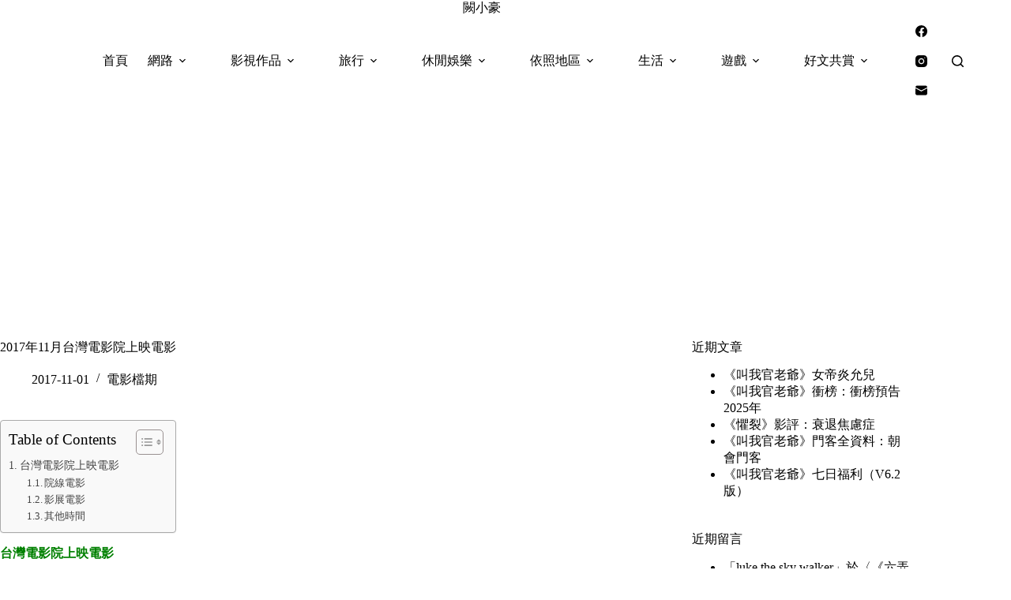

--- FILE ---
content_type: text/html; charset=UTF-8
request_url: https://char.tw/blog/post/movie-release-taiwan-2017-november
body_size: 62038
content:
<!doctype html>
<html lang="zh-TW">
<head>
	
	<meta charset="UTF-8">
	<meta name="viewport" content="width=device-width, initial-scale=1, maximum-scale=5, viewport-fit=cover">
	<link rel="profile" href="https://gmpg.org/xfn/11">

	<title>2017年11月台灣電影院上映電影 &#8211; 闕小豪</title>
<meta name='robots' content='max-image-preview:large, max-snippet:-1, max-video-preview:-1' />
<link rel="canonical" href="https://char.tw/blog/post/movie-release-taiwan-2017-november">
<meta name="description" content="台灣電影院上映電影 院線電影 11/24 Coco(美國) / 可可夜總會(台) / 寻梦环游记(中) / 玩轉極樂園(港) |  彩蛋 | 88間 Secret Superstar(印度) / 隱藏的大明星(台) / 秘密巨星(中) | 75間 追捕(香港.中國) / 追捕(台) / Man Hunt(英文) | 7">
<meta property="og:title" content="2017年11月台灣電影院上映電影 &#8211; 闕小豪">
<meta property="og:type" content="article">
<meta property="og:description" content="台灣電影院上映電影 院線電影 11/24 Coco(美國) / 可可夜總會(台) / 寻梦环游记(中) / 玩轉極樂園(港) |  彩蛋 | 88間 Secret Superstar(印度) / 隱藏的大明星(台) / 秘密巨星(中) | 75間 追捕(香港.中國) / 追捕(台) / Man Hunt(英文) | 7">
<meta property="og:url" content="https://char.tw/blog/post/movie-release-taiwan-2017-november">
<meta property="og:locale" content="zh_TW">
<meta property="og:site_name" content="闕小豪">
<meta property="article:published_time" content="2017-11-01T20:58:31+08:00">
<meta property="article:modified_time" content="2025-10-14T11:33:48+08:00">
<meta property="og:updated_time" content="2025-10-14T11:33:48+08:00">
<meta property="article:section" content="電影檔期">
<meta property="article:tag" content="2017年11月">
<meta property="article:tag" content="上映廳數">
<meta property="article:tag" content="上映日期">
<meta property="article:tag" content="中國片名">
<meta property="article:tag" content="台灣片名">
<meta property="article:tag" content="台灣電影院上映電影">
<meta property="article:tag" content="影展電影">
<meta property="article:tag" content="影評">
<meta property="article:tag" content="院線電影">
<meta property="article:tag" content="電影檔期">
<meta property="article:tag" content="香港片名">
<meta name="twitter:card" content="summary_large_image">
<link rel='dns-prefetch' href='//fonts.googleapis.com' />
<style id='wp-img-auto-sizes-contain-inline-css'>
img:is([sizes=auto i],[sizes^="auto," i]){contain-intrinsic-size:3000px 1500px}
/*# sourceURL=wp-img-auto-sizes-contain-inline-css */
</style>
<link rel='stylesheet' id='blocksy-dynamic-global-css' href='https://char.tw/wp-content/uploads/blocksy/css/global.css?ver=81255' media='all' />
<link rel='stylesheet' id='sbi_styles-css' href='https://char.tw/wp-content/plugins/instagram-feed/css/sbi-styles.min.css?ver=6.10.0' media='all' />
<link rel='stylesheet' id='wp-block-library-css' href='https://char.tw/wp-includes/css/dist/block-library/style.min.css?ver=6.9' media='all' />
<style id='global-styles-inline-css'>
:root{--wp--preset--aspect-ratio--square: 1;--wp--preset--aspect-ratio--4-3: 4/3;--wp--preset--aspect-ratio--3-4: 3/4;--wp--preset--aspect-ratio--3-2: 3/2;--wp--preset--aspect-ratio--2-3: 2/3;--wp--preset--aspect-ratio--16-9: 16/9;--wp--preset--aspect-ratio--9-16: 9/16;--wp--preset--color--black: #000000;--wp--preset--color--cyan-bluish-gray: #abb8c3;--wp--preset--color--white: #ffffff;--wp--preset--color--pale-pink: #f78da7;--wp--preset--color--vivid-red: #cf2e2e;--wp--preset--color--luminous-vivid-orange: #ff6900;--wp--preset--color--luminous-vivid-amber: #fcb900;--wp--preset--color--light-green-cyan: #7bdcb5;--wp--preset--color--vivid-green-cyan: #00d084;--wp--preset--color--pale-cyan-blue: #8ed1fc;--wp--preset--color--vivid-cyan-blue: #0693e3;--wp--preset--color--vivid-purple: #9b51e0;--wp--preset--color--palette-color-1: var(--theme-palette-color-1, #FB7258);--wp--preset--color--palette-color-2: var(--theme-palette-color-2, #F74D67);--wp--preset--color--palette-color-3: var(--theme-palette-color-3, #6e6d76);--wp--preset--color--palette-color-4: var(--theme-palette-color-4, #0e0c1b);--wp--preset--color--palette-color-5: var(--theme-palette-color-5, #DFDFE2);--wp--preset--color--palette-color-6: var(--theme-palette-color-6, #F4F4F5);--wp--preset--color--palette-color-7: var(--theme-palette-color-7, #FBFBFB);--wp--preset--color--palette-color-8: var(--theme-palette-color-8, #ffffff);--wp--preset--gradient--vivid-cyan-blue-to-vivid-purple: linear-gradient(135deg,rgb(6,147,227) 0%,rgb(155,81,224) 100%);--wp--preset--gradient--light-green-cyan-to-vivid-green-cyan: linear-gradient(135deg,rgb(122,220,180) 0%,rgb(0,208,130) 100%);--wp--preset--gradient--luminous-vivid-amber-to-luminous-vivid-orange: linear-gradient(135deg,rgb(252,185,0) 0%,rgb(255,105,0) 100%);--wp--preset--gradient--luminous-vivid-orange-to-vivid-red: linear-gradient(135deg,rgb(255,105,0) 0%,rgb(207,46,46) 100%);--wp--preset--gradient--very-light-gray-to-cyan-bluish-gray: linear-gradient(135deg,rgb(238,238,238) 0%,rgb(169,184,195) 100%);--wp--preset--gradient--cool-to-warm-spectrum: linear-gradient(135deg,rgb(74,234,220) 0%,rgb(151,120,209) 20%,rgb(207,42,186) 40%,rgb(238,44,130) 60%,rgb(251,105,98) 80%,rgb(254,248,76) 100%);--wp--preset--gradient--blush-light-purple: linear-gradient(135deg,rgb(255,206,236) 0%,rgb(152,150,240) 100%);--wp--preset--gradient--blush-bordeaux: linear-gradient(135deg,rgb(254,205,165) 0%,rgb(254,45,45) 50%,rgb(107,0,62) 100%);--wp--preset--gradient--luminous-dusk: linear-gradient(135deg,rgb(255,203,112) 0%,rgb(199,81,192) 50%,rgb(65,88,208) 100%);--wp--preset--gradient--pale-ocean: linear-gradient(135deg,rgb(255,245,203) 0%,rgb(182,227,212) 50%,rgb(51,167,181) 100%);--wp--preset--gradient--electric-grass: linear-gradient(135deg,rgb(202,248,128) 0%,rgb(113,206,126) 100%);--wp--preset--gradient--midnight: linear-gradient(135deg,rgb(2,3,129) 0%,rgb(40,116,252) 100%);--wp--preset--gradient--juicy-peach: linear-gradient(to right, #ffecd2 0%, #fcb69f 100%);--wp--preset--gradient--young-passion: linear-gradient(to right, #ff8177 0%, #ff867a 0%, #ff8c7f 21%, #f99185 52%, #cf556c 78%, #b12a5b 100%);--wp--preset--gradient--true-sunset: linear-gradient(to right, #fa709a 0%, #fee140 100%);--wp--preset--gradient--morpheus-den: linear-gradient(to top, #30cfd0 0%, #330867 100%);--wp--preset--gradient--plum-plate: linear-gradient(135deg, #667eea 0%, #764ba2 100%);--wp--preset--gradient--aqua-splash: linear-gradient(15deg, #13547a 0%, #80d0c7 100%);--wp--preset--gradient--love-kiss: linear-gradient(to top, #ff0844 0%, #ffb199 100%);--wp--preset--gradient--new-retrowave: linear-gradient(to top, #3b41c5 0%, #a981bb 49%, #ffc8a9 100%);--wp--preset--gradient--plum-bath: linear-gradient(to top, #cc208e 0%, #6713d2 100%);--wp--preset--gradient--high-flight: linear-gradient(to right, #0acffe 0%, #495aff 100%);--wp--preset--gradient--teen-party: linear-gradient(-225deg, #FF057C 0%, #8D0B93 50%, #321575 100%);--wp--preset--gradient--fabled-sunset: linear-gradient(-225deg, #231557 0%, #44107A 29%, #FF1361 67%, #FFF800 100%);--wp--preset--gradient--arielle-smile: radial-gradient(circle 248px at center, #16d9e3 0%, #30c7ec 47%, #46aef7 100%);--wp--preset--gradient--itmeo-branding: linear-gradient(180deg, #2af598 0%, #009efd 100%);--wp--preset--gradient--deep-blue: linear-gradient(to right, #6a11cb 0%, #2575fc 100%);--wp--preset--gradient--strong-bliss: linear-gradient(to right, #f78ca0 0%, #f9748f 19%, #fd868c 60%, #fe9a8b 100%);--wp--preset--gradient--sweet-period: linear-gradient(to top, #3f51b1 0%, #5a55ae 13%, #7b5fac 25%, #8f6aae 38%, #a86aa4 50%, #cc6b8e 62%, #f18271 75%, #f3a469 87%, #f7c978 100%);--wp--preset--gradient--purple-division: linear-gradient(to top, #7028e4 0%, #e5b2ca 100%);--wp--preset--gradient--cold-evening: linear-gradient(to top, #0c3483 0%, #a2b6df 100%, #6b8cce 100%, #a2b6df 100%);--wp--preset--gradient--mountain-rock: linear-gradient(to right, #868f96 0%, #596164 100%);--wp--preset--gradient--desert-hump: linear-gradient(to top, #c79081 0%, #dfa579 100%);--wp--preset--gradient--ethernal-constance: linear-gradient(to top, #09203f 0%, #537895 100%);--wp--preset--gradient--happy-memories: linear-gradient(-60deg, #ff5858 0%, #f09819 100%);--wp--preset--gradient--grown-early: linear-gradient(to top, #0ba360 0%, #3cba92 100%);--wp--preset--gradient--morning-salad: linear-gradient(-225deg, #B7F8DB 0%, #50A7C2 100%);--wp--preset--gradient--night-call: linear-gradient(-225deg, #AC32E4 0%, #7918F2 48%, #4801FF 100%);--wp--preset--gradient--mind-crawl: linear-gradient(-225deg, #473B7B 0%, #3584A7 51%, #30D2BE 100%);--wp--preset--gradient--angel-care: linear-gradient(-225deg, #FFE29F 0%, #FFA99F 48%, #FF719A 100%);--wp--preset--gradient--juicy-cake: linear-gradient(to top, #e14fad 0%, #f9d423 100%);--wp--preset--gradient--rich-metal: linear-gradient(to right, #d7d2cc 0%, #304352 100%);--wp--preset--gradient--mole-hall: linear-gradient(-20deg, #616161 0%, #9bc5c3 100%);--wp--preset--gradient--cloudy-knoxville: linear-gradient(120deg, #fdfbfb 0%, #ebedee 100%);--wp--preset--gradient--soft-grass: linear-gradient(to top, #c1dfc4 0%, #deecdd 100%);--wp--preset--gradient--saint-petersburg: linear-gradient(135deg, #f5f7fa 0%, #c3cfe2 100%);--wp--preset--gradient--everlasting-sky: linear-gradient(135deg, #fdfcfb 0%, #e2d1c3 100%);--wp--preset--gradient--kind-steel: linear-gradient(-20deg, #e9defa 0%, #fbfcdb 100%);--wp--preset--gradient--over-sun: linear-gradient(60deg, #abecd6 0%, #fbed96 100%);--wp--preset--gradient--premium-white: linear-gradient(to top, #d5d4d0 0%, #d5d4d0 1%, #eeeeec 31%, #efeeec 75%, #e9e9e7 100%);--wp--preset--gradient--clean-mirror: linear-gradient(45deg, #93a5cf 0%, #e4efe9 100%);--wp--preset--gradient--wild-apple: linear-gradient(to top, #d299c2 0%, #fef9d7 100%);--wp--preset--gradient--snow-again: linear-gradient(to top, #e6e9f0 0%, #eef1f5 100%);--wp--preset--gradient--confident-cloud: linear-gradient(to top, #dad4ec 0%, #dad4ec 1%, #f3e7e9 100%);--wp--preset--gradient--glass-water: linear-gradient(to top, #dfe9f3 0%, white 100%);--wp--preset--gradient--perfect-white: linear-gradient(-225deg, #E3FDF5 0%, #FFE6FA 100%);--wp--preset--font-size--small: 13px;--wp--preset--font-size--medium: 20px;--wp--preset--font-size--large: clamp(22px, 1.375rem + ((1vw - 3.2px) * 0.625), 30px);--wp--preset--font-size--x-large: clamp(30px, 1.875rem + ((1vw - 3.2px) * 1.563), 50px);--wp--preset--font-size--xx-large: clamp(45px, 2.813rem + ((1vw - 3.2px) * 2.734), 80px);--wp--preset--spacing--20: 0.44rem;--wp--preset--spacing--30: 0.67rem;--wp--preset--spacing--40: 1rem;--wp--preset--spacing--50: 1.5rem;--wp--preset--spacing--60: 2.25rem;--wp--preset--spacing--70: 3.38rem;--wp--preset--spacing--80: 5.06rem;--wp--preset--shadow--natural: 6px 6px 9px rgba(0, 0, 0, 0.2);--wp--preset--shadow--deep: 12px 12px 50px rgba(0, 0, 0, 0.4);--wp--preset--shadow--sharp: 6px 6px 0px rgba(0, 0, 0, 0.2);--wp--preset--shadow--outlined: 6px 6px 0px -3px rgb(255, 255, 255), 6px 6px rgb(0, 0, 0);--wp--preset--shadow--crisp: 6px 6px 0px rgb(0, 0, 0);}:root { --wp--style--global--content-size: var(--theme-block-max-width);--wp--style--global--wide-size: var(--theme-block-wide-max-width); }:where(body) { margin: 0; }.wp-site-blocks > .alignleft { float: left; margin-right: 2em; }.wp-site-blocks > .alignright { float: right; margin-left: 2em; }.wp-site-blocks > .aligncenter { justify-content: center; margin-left: auto; margin-right: auto; }:where(.wp-site-blocks) > * { margin-block-start: var(--theme-content-spacing); margin-block-end: 0; }:where(.wp-site-blocks) > :first-child { margin-block-start: 0; }:where(.wp-site-blocks) > :last-child { margin-block-end: 0; }:root { --wp--style--block-gap: var(--theme-content-spacing); }:root :where(.is-layout-flow) > :first-child{margin-block-start: 0;}:root :where(.is-layout-flow) > :last-child{margin-block-end: 0;}:root :where(.is-layout-flow) > *{margin-block-start: var(--theme-content-spacing);margin-block-end: 0;}:root :where(.is-layout-constrained) > :first-child{margin-block-start: 0;}:root :where(.is-layout-constrained) > :last-child{margin-block-end: 0;}:root :where(.is-layout-constrained) > *{margin-block-start: var(--theme-content-spacing);margin-block-end: 0;}:root :where(.is-layout-flex){gap: var(--theme-content-spacing);}:root :where(.is-layout-grid){gap: var(--theme-content-spacing);}.is-layout-flow > .alignleft{float: left;margin-inline-start: 0;margin-inline-end: 2em;}.is-layout-flow > .alignright{float: right;margin-inline-start: 2em;margin-inline-end: 0;}.is-layout-flow > .aligncenter{margin-left: auto !important;margin-right: auto !important;}.is-layout-constrained > .alignleft{float: left;margin-inline-start: 0;margin-inline-end: 2em;}.is-layout-constrained > .alignright{float: right;margin-inline-start: 2em;margin-inline-end: 0;}.is-layout-constrained > .aligncenter{margin-left: auto !important;margin-right: auto !important;}.is-layout-constrained > :where(:not(.alignleft):not(.alignright):not(.alignfull)){max-width: var(--wp--style--global--content-size);margin-left: auto !important;margin-right: auto !important;}.is-layout-constrained > .alignwide{max-width: var(--wp--style--global--wide-size);}body .is-layout-flex{display: flex;}.is-layout-flex{flex-wrap: wrap;align-items: center;}.is-layout-flex > :is(*, div){margin: 0;}body .is-layout-grid{display: grid;}.is-layout-grid > :is(*, div){margin: 0;}body{padding-top: 0px;padding-right: 0px;padding-bottom: 0px;padding-left: 0px;}:root :where(.wp-element-button, .wp-block-button__link){font-style: inherit;font-weight: inherit;letter-spacing: inherit;text-transform: inherit;}.has-black-color{color: var(--wp--preset--color--black) !important;}.has-cyan-bluish-gray-color{color: var(--wp--preset--color--cyan-bluish-gray) !important;}.has-white-color{color: var(--wp--preset--color--white) !important;}.has-pale-pink-color{color: var(--wp--preset--color--pale-pink) !important;}.has-vivid-red-color{color: var(--wp--preset--color--vivid-red) !important;}.has-luminous-vivid-orange-color{color: var(--wp--preset--color--luminous-vivid-orange) !important;}.has-luminous-vivid-amber-color{color: var(--wp--preset--color--luminous-vivid-amber) !important;}.has-light-green-cyan-color{color: var(--wp--preset--color--light-green-cyan) !important;}.has-vivid-green-cyan-color{color: var(--wp--preset--color--vivid-green-cyan) !important;}.has-pale-cyan-blue-color{color: var(--wp--preset--color--pale-cyan-blue) !important;}.has-vivid-cyan-blue-color{color: var(--wp--preset--color--vivid-cyan-blue) !important;}.has-vivid-purple-color{color: var(--wp--preset--color--vivid-purple) !important;}.has-palette-color-1-color{color: var(--wp--preset--color--palette-color-1) !important;}.has-palette-color-2-color{color: var(--wp--preset--color--palette-color-2) !important;}.has-palette-color-3-color{color: var(--wp--preset--color--palette-color-3) !important;}.has-palette-color-4-color{color: var(--wp--preset--color--palette-color-4) !important;}.has-palette-color-5-color{color: var(--wp--preset--color--palette-color-5) !important;}.has-palette-color-6-color{color: var(--wp--preset--color--palette-color-6) !important;}.has-palette-color-7-color{color: var(--wp--preset--color--palette-color-7) !important;}.has-palette-color-8-color{color: var(--wp--preset--color--palette-color-8) !important;}.has-black-background-color{background-color: var(--wp--preset--color--black) !important;}.has-cyan-bluish-gray-background-color{background-color: var(--wp--preset--color--cyan-bluish-gray) !important;}.has-white-background-color{background-color: var(--wp--preset--color--white) !important;}.has-pale-pink-background-color{background-color: var(--wp--preset--color--pale-pink) !important;}.has-vivid-red-background-color{background-color: var(--wp--preset--color--vivid-red) !important;}.has-luminous-vivid-orange-background-color{background-color: var(--wp--preset--color--luminous-vivid-orange) !important;}.has-luminous-vivid-amber-background-color{background-color: var(--wp--preset--color--luminous-vivid-amber) !important;}.has-light-green-cyan-background-color{background-color: var(--wp--preset--color--light-green-cyan) !important;}.has-vivid-green-cyan-background-color{background-color: var(--wp--preset--color--vivid-green-cyan) !important;}.has-pale-cyan-blue-background-color{background-color: var(--wp--preset--color--pale-cyan-blue) !important;}.has-vivid-cyan-blue-background-color{background-color: var(--wp--preset--color--vivid-cyan-blue) !important;}.has-vivid-purple-background-color{background-color: var(--wp--preset--color--vivid-purple) !important;}.has-palette-color-1-background-color{background-color: var(--wp--preset--color--palette-color-1) !important;}.has-palette-color-2-background-color{background-color: var(--wp--preset--color--palette-color-2) !important;}.has-palette-color-3-background-color{background-color: var(--wp--preset--color--palette-color-3) !important;}.has-palette-color-4-background-color{background-color: var(--wp--preset--color--palette-color-4) !important;}.has-palette-color-5-background-color{background-color: var(--wp--preset--color--palette-color-5) !important;}.has-palette-color-6-background-color{background-color: var(--wp--preset--color--palette-color-6) !important;}.has-palette-color-7-background-color{background-color: var(--wp--preset--color--palette-color-7) !important;}.has-palette-color-8-background-color{background-color: var(--wp--preset--color--palette-color-8) !important;}.has-black-border-color{border-color: var(--wp--preset--color--black) !important;}.has-cyan-bluish-gray-border-color{border-color: var(--wp--preset--color--cyan-bluish-gray) !important;}.has-white-border-color{border-color: var(--wp--preset--color--white) !important;}.has-pale-pink-border-color{border-color: var(--wp--preset--color--pale-pink) !important;}.has-vivid-red-border-color{border-color: var(--wp--preset--color--vivid-red) !important;}.has-luminous-vivid-orange-border-color{border-color: var(--wp--preset--color--luminous-vivid-orange) !important;}.has-luminous-vivid-amber-border-color{border-color: var(--wp--preset--color--luminous-vivid-amber) !important;}.has-light-green-cyan-border-color{border-color: var(--wp--preset--color--light-green-cyan) !important;}.has-vivid-green-cyan-border-color{border-color: var(--wp--preset--color--vivid-green-cyan) !important;}.has-pale-cyan-blue-border-color{border-color: var(--wp--preset--color--pale-cyan-blue) !important;}.has-vivid-cyan-blue-border-color{border-color: var(--wp--preset--color--vivid-cyan-blue) !important;}.has-vivid-purple-border-color{border-color: var(--wp--preset--color--vivid-purple) !important;}.has-palette-color-1-border-color{border-color: var(--wp--preset--color--palette-color-1) !important;}.has-palette-color-2-border-color{border-color: var(--wp--preset--color--palette-color-2) !important;}.has-palette-color-3-border-color{border-color: var(--wp--preset--color--palette-color-3) !important;}.has-palette-color-4-border-color{border-color: var(--wp--preset--color--palette-color-4) !important;}.has-palette-color-5-border-color{border-color: var(--wp--preset--color--palette-color-5) !important;}.has-palette-color-6-border-color{border-color: var(--wp--preset--color--palette-color-6) !important;}.has-palette-color-7-border-color{border-color: var(--wp--preset--color--palette-color-7) !important;}.has-palette-color-8-border-color{border-color: var(--wp--preset--color--palette-color-8) !important;}.has-vivid-cyan-blue-to-vivid-purple-gradient-background{background: var(--wp--preset--gradient--vivid-cyan-blue-to-vivid-purple) !important;}.has-light-green-cyan-to-vivid-green-cyan-gradient-background{background: var(--wp--preset--gradient--light-green-cyan-to-vivid-green-cyan) !important;}.has-luminous-vivid-amber-to-luminous-vivid-orange-gradient-background{background: var(--wp--preset--gradient--luminous-vivid-amber-to-luminous-vivid-orange) !important;}.has-luminous-vivid-orange-to-vivid-red-gradient-background{background: var(--wp--preset--gradient--luminous-vivid-orange-to-vivid-red) !important;}.has-very-light-gray-to-cyan-bluish-gray-gradient-background{background: var(--wp--preset--gradient--very-light-gray-to-cyan-bluish-gray) !important;}.has-cool-to-warm-spectrum-gradient-background{background: var(--wp--preset--gradient--cool-to-warm-spectrum) !important;}.has-blush-light-purple-gradient-background{background: var(--wp--preset--gradient--blush-light-purple) !important;}.has-blush-bordeaux-gradient-background{background: var(--wp--preset--gradient--blush-bordeaux) !important;}.has-luminous-dusk-gradient-background{background: var(--wp--preset--gradient--luminous-dusk) !important;}.has-pale-ocean-gradient-background{background: var(--wp--preset--gradient--pale-ocean) !important;}.has-electric-grass-gradient-background{background: var(--wp--preset--gradient--electric-grass) !important;}.has-midnight-gradient-background{background: var(--wp--preset--gradient--midnight) !important;}.has-juicy-peach-gradient-background{background: var(--wp--preset--gradient--juicy-peach) !important;}.has-young-passion-gradient-background{background: var(--wp--preset--gradient--young-passion) !important;}.has-true-sunset-gradient-background{background: var(--wp--preset--gradient--true-sunset) !important;}.has-morpheus-den-gradient-background{background: var(--wp--preset--gradient--morpheus-den) !important;}.has-plum-plate-gradient-background{background: var(--wp--preset--gradient--plum-plate) !important;}.has-aqua-splash-gradient-background{background: var(--wp--preset--gradient--aqua-splash) !important;}.has-love-kiss-gradient-background{background: var(--wp--preset--gradient--love-kiss) !important;}.has-new-retrowave-gradient-background{background: var(--wp--preset--gradient--new-retrowave) !important;}.has-plum-bath-gradient-background{background: var(--wp--preset--gradient--plum-bath) !important;}.has-high-flight-gradient-background{background: var(--wp--preset--gradient--high-flight) !important;}.has-teen-party-gradient-background{background: var(--wp--preset--gradient--teen-party) !important;}.has-fabled-sunset-gradient-background{background: var(--wp--preset--gradient--fabled-sunset) !important;}.has-arielle-smile-gradient-background{background: var(--wp--preset--gradient--arielle-smile) !important;}.has-itmeo-branding-gradient-background{background: var(--wp--preset--gradient--itmeo-branding) !important;}.has-deep-blue-gradient-background{background: var(--wp--preset--gradient--deep-blue) !important;}.has-strong-bliss-gradient-background{background: var(--wp--preset--gradient--strong-bliss) !important;}.has-sweet-period-gradient-background{background: var(--wp--preset--gradient--sweet-period) !important;}.has-purple-division-gradient-background{background: var(--wp--preset--gradient--purple-division) !important;}.has-cold-evening-gradient-background{background: var(--wp--preset--gradient--cold-evening) !important;}.has-mountain-rock-gradient-background{background: var(--wp--preset--gradient--mountain-rock) !important;}.has-desert-hump-gradient-background{background: var(--wp--preset--gradient--desert-hump) !important;}.has-ethernal-constance-gradient-background{background: var(--wp--preset--gradient--ethernal-constance) !important;}.has-happy-memories-gradient-background{background: var(--wp--preset--gradient--happy-memories) !important;}.has-grown-early-gradient-background{background: var(--wp--preset--gradient--grown-early) !important;}.has-morning-salad-gradient-background{background: var(--wp--preset--gradient--morning-salad) !important;}.has-night-call-gradient-background{background: var(--wp--preset--gradient--night-call) !important;}.has-mind-crawl-gradient-background{background: var(--wp--preset--gradient--mind-crawl) !important;}.has-angel-care-gradient-background{background: var(--wp--preset--gradient--angel-care) !important;}.has-juicy-cake-gradient-background{background: var(--wp--preset--gradient--juicy-cake) !important;}.has-rich-metal-gradient-background{background: var(--wp--preset--gradient--rich-metal) !important;}.has-mole-hall-gradient-background{background: var(--wp--preset--gradient--mole-hall) !important;}.has-cloudy-knoxville-gradient-background{background: var(--wp--preset--gradient--cloudy-knoxville) !important;}.has-soft-grass-gradient-background{background: var(--wp--preset--gradient--soft-grass) !important;}.has-saint-petersburg-gradient-background{background: var(--wp--preset--gradient--saint-petersburg) !important;}.has-everlasting-sky-gradient-background{background: var(--wp--preset--gradient--everlasting-sky) !important;}.has-kind-steel-gradient-background{background: var(--wp--preset--gradient--kind-steel) !important;}.has-over-sun-gradient-background{background: var(--wp--preset--gradient--over-sun) !important;}.has-premium-white-gradient-background{background: var(--wp--preset--gradient--premium-white) !important;}.has-clean-mirror-gradient-background{background: var(--wp--preset--gradient--clean-mirror) !important;}.has-wild-apple-gradient-background{background: var(--wp--preset--gradient--wild-apple) !important;}.has-snow-again-gradient-background{background: var(--wp--preset--gradient--snow-again) !important;}.has-confident-cloud-gradient-background{background: var(--wp--preset--gradient--confident-cloud) !important;}.has-glass-water-gradient-background{background: var(--wp--preset--gradient--glass-water) !important;}.has-perfect-white-gradient-background{background: var(--wp--preset--gradient--perfect-white) !important;}.has-small-font-size{font-size: var(--wp--preset--font-size--small) !important;}.has-medium-font-size{font-size: var(--wp--preset--font-size--medium) !important;}.has-large-font-size{font-size: var(--wp--preset--font-size--large) !important;}.has-x-large-font-size{font-size: var(--wp--preset--font-size--x-large) !important;}.has-xx-large-font-size{font-size: var(--wp--preset--font-size--xx-large) !important;}
:root :where(.wp-block-pullquote){font-size: clamp(0.984em, 0.984rem + ((1vw - 0.2em) * 0.645), 1.5em);line-height: 1.6;}
/*# sourceURL=global-styles-inline-css */
</style>
<link rel='stylesheet' id='ez-toc-css' href='https://char.tw/wp-content/plugins/easy-table-of-contents/assets/css/screen.min.css?ver=2.0.80' media='all' />
<style id='ez-toc-inline-css'>
div#ez-toc-container .ez-toc-title {font-size: 120%;}div#ez-toc-container .ez-toc-title {font-weight: 500;}div#ez-toc-container ul li , div#ez-toc-container ul li a {font-size: 95%;}div#ez-toc-container ul li , div#ez-toc-container ul li a {font-weight: 500;}div#ez-toc-container nav ul ul li {font-size: 90%;}.ez-toc-box-title {font-weight: bold; margin-bottom: 10px; text-align: center; text-transform: uppercase; letter-spacing: 1px; color: #666; padding-bottom: 5px;position:absolute;top:-4%;left:5%;background-color: inherit;transition: top 0.3s ease;}.ez-toc-box-title.toc-closed {top:-25%;}
.ez-toc-container-direction {direction: ltr;}.ez-toc-counter ul{counter-reset: item ;}.ez-toc-counter nav ul li a::before {content: counters(item, '.', decimal) '. ';display: inline-block;counter-increment: item;flex-grow: 0;flex-shrink: 0;margin-right: .2em; float: left; }.ez-toc-widget-direction {direction: ltr;}.ez-toc-widget-container ul{counter-reset: item ;}.ez-toc-widget-container nav ul li a::before {content: counters(item, '.', decimal) '. ';display: inline-block;counter-increment: item;flex-grow: 0;flex-shrink: 0;margin-right: .2em; float: left; }
/*# sourceURL=ez-toc-inline-css */
</style>
<link rel='stylesheet' id='parent-style-css' href='https://char.tw/wp-content/themes/blocksy/style.css?ver=6.9' media='all' />
<link rel='stylesheet' id='blocksy-fonts-font-source-google-css' href='https://fonts.googleapis.com/css2?family=Noto%20Serif%20TC:wght@700;900&#038;family=Noto%20Serif%20Malayalam:wght@400&#038;family=Noto%20Serif:wght@400&#038;display=swap' media='all' />
<link rel='stylesheet' id='ct-main-styles-css' href='https://char.tw/wp-content/themes/blocksy/static/bundle/main.min.css?ver=2.1.25' media='all' />
<link rel='stylesheet' id='ct-page-title-styles-css' href='https://char.tw/wp-content/themes/blocksy/static/bundle/page-title.min.css?ver=2.1.25' media='all' />
<link rel='stylesheet' id='ct-sidebar-styles-css' href='https://char.tw/wp-content/themes/blocksy/static/bundle/sidebar.min.css?ver=2.1.25' media='all' />
<link rel='stylesheet' id='ct-posts-nav-styles-css' href='https://char.tw/wp-content/themes/blocksy/static/bundle/posts-nav.min.css?ver=2.1.25' media='all' />
<link rel='stylesheet' id='tablepress-default-css' href='https://char.tw/wp-content/plugins/tablepress/css/build/default.css?ver=3.2.6' media='all' />
<script src="https://char.tw/wp-includes/js/jquery/jquery.min.js?ver=3.7.1" id="jquery-core-js"></script>
<script src="https://char.tw/wp-includes/js/jquery/jquery-migrate.min.js?ver=3.4.1" id="jquery-migrate-js"></script>
<link rel="preconnect" href="https://fonts.gstatic.com/" crossorigin /><link rel="preconnect" href="https://fonts.googleapis.com/" crossorigin /><noscript><link rel='stylesheet' href='https://char.tw/wp-content/themes/blocksy/static/bundle/no-scripts.min.css' type='text/css'></noscript>
<style>.recentcomments a{display:inline !important;padding:0 !important;margin:0 !important;}</style>
<!-- Google tag (gtag.js) -->
<script async src="https://www.googletagmanager.com/gtag/js?id=G-1XNMBB3BLN"></script>
<script>
  window.dataLayer = window.dataLayer || [];
  function gtag(){dataLayer.push(arguments);}
  gtag('js', new Date());

  gtag('config', 'G-1XNMBB3BLN');
</script>

<script async src="https://pagead2.googlesyndication.com/pagead/js/adsbygoogle.js?client=ca-pub-6426872606797131"
     crossorigin="anonymous"></script>
	</head>


<body class="wp-singular post-template-default single single-post postid-149286 single-format-standard wp-embed-responsive wp-theme-blocksy wp-child-theme-blocksy-child" data-link="type-3" data-prefix="single_blog_post" data-header="type-1:sticky" data-footer="type-1">

<a class="skip-link screen-reader-text" href="#main">跳至主要內容</a><div class="ct-drawer-canvas" data-location="start">
		<div id="search-modal" class="ct-panel" data-behaviour="modal" role="dialog" aria-label="搜尋對話框" inert>
			<div class="ct-panel-actions">
				<button class="ct-toggle-close" data-type="type-1" aria-label="關閉搜尋互動視窗">
					<svg class="ct-icon" width="12" height="12" viewBox="0 0 15 15"><path d="M1 15a1 1 0 01-.71-.29 1 1 0 010-1.41l5.8-5.8-5.8-5.8A1 1 0 011.7.29l5.8 5.8 5.8-5.8a1 1 0 011.41 1.41l-5.8 5.8 5.8 5.8a1 1 0 01-1.41 1.41l-5.8-5.8-5.8 5.8A1 1 0 011 15z"/></svg>				</button>
			</div>

			<div class="ct-panel-content">
				

<form role="search" method="get" class="ct-search-form"  action="https://char.tw/" aria-haspopup="listbox" data-live-results="thumbs">

	<input
		type="search" class="modal-field"		placeholder="搜尋"
		value=""
		name="s"
		autocomplete="off"
		title="搜尋..."
		aria-label="搜尋..."
			>

	<div class="ct-search-form-controls">
		
		<button type="submit" class="wp-element-button" data-button="icon" aria-label="搜尋按鈕">
			<svg class="ct-icon ct-search-button-content" aria-hidden="true" width="15" height="15" viewBox="0 0 15 15"><path d="M14.8,13.7L12,11c0.9-1.2,1.5-2.6,1.5-4.2c0-3.7-3-6.8-6.8-6.8S0,3,0,6.8s3,6.8,6.8,6.8c1.6,0,3.1-0.6,4.2-1.5l2.8,2.8c0.1,0.1,0.3,0.2,0.5,0.2s0.4-0.1,0.5-0.2C15.1,14.5,15.1,14,14.8,13.7z M1.5,6.8c0-2.9,2.4-5.2,5.2-5.2S12,3.9,12,6.8S9.6,12,6.8,12S1.5,9.6,1.5,6.8z"/></svg>
			<span class="ct-ajax-loader">
				<svg viewBox="0 0 24 24">
					<circle cx="12" cy="12" r="10" opacity="0.2" fill="none" stroke="currentColor" stroke-miterlimit="10" stroke-width="2"/>

					<path d="m12,2c5.52,0,10,4.48,10,10" fill="none" stroke="currentColor" stroke-linecap="round" stroke-miterlimit="10" stroke-width="2">
						<animateTransform
							attributeName="transform"
							attributeType="XML"
							type="rotate"
							dur="0.6s"
							from="0 12 12"
							to="360 12 12"
							repeatCount="indefinite"
						/>
					</path>
				</svg>
			</span>
		</button>

		
					<input type="hidden" name="ct_post_type" value="post:page">
		
		

			</div>

			<div class="screen-reader-text" aria-live="polite" role="status">
			找不到符合條件的結果		</div>
	
</form>


			</div>
		</div>

		<div id="offcanvas" class="ct-panel ct-header" data-behaviour="left-side" role="dialog" aria-label="滑入對話框" inert=""><div class="ct-panel-inner">
		<div class="ct-panel-actions">
			
			<button class="ct-toggle-close" data-type="type-2" aria-label="關閉側選單">
				<svg class="ct-icon" width="12" height="12" viewBox="0 0 15 15"><path d="M1 15a1 1 0 01-.71-.29 1 1 0 010-1.41l5.8-5.8-5.8-5.8A1 1 0 011.7.29l5.8 5.8 5.8-5.8a1 1 0 011.41 1.41l-5.8 5.8 5.8 5.8a1 1 0 01-1.41 1.41l-5.8-5.8-5.8 5.8A1 1 0 011 15z"/></svg>
			</button>
		</div>
		<div class="ct-panel-content" data-device="desktop"><div class="ct-panel-content-inner"></div></div><div class="ct-panel-content" data-device="mobile"><div class="ct-panel-content-inner">
<nav
	class="mobile-menu menu-container has-submenu"
	data-id="mobile-menu" data-interaction="click" data-toggle-type="type-1" data-submenu-dots="yes"	aria-label="網站選單">

	<ul id="menu-%e7%b6%b2%e7%ab%99%e9%81%b8%e5%96%ae-1" class=""><li class="menu-item menu-item-type-custom menu-item-object-custom menu-item-home menu-item-116169"><a href="https://char.tw" class="ct-menu-link">首頁</a></li>
<li class="menu-item menu-item-type-taxonomy menu-item-object-category menu-item-has-children menu-item-115419"><span class="ct-sub-menu-parent"><a href="https://char.tw/blog/category/network" class="ct-menu-link">網路</a><button class="ct-toggle-dropdown-mobile" aria-label="展開下拉選單" aria-haspopup="true" aria-expanded="false"><svg class="ct-icon toggle-icon-1" width="15" height="15" viewBox="0 0 15 15" aria-hidden="true"><path d="M3.9,5.1l3.6,3.6l3.6-3.6l1.4,0.7l-5,5l-5-5L3.9,5.1z"/></svg></button></span>
<ul class="sub-menu">
	<li class="menu-item menu-item-type-taxonomy menu-item-object-category menu-item-115421"><a href="https://char.tw/blog/category/network/facebook" class="ct-menu-link">臉書（Facebook）</a></li>
	<li class="menu-item menu-item-type-post_type menu-item-object-post menu-item-116628"><a href="https://char.tw/blog/post/32312013" class="ct-menu-link">Facebook 目錄</a></li>
	<li class="menu-item menu-item-type-taxonomy menu-item-object-category menu-item-115422"><a href="https://char.tw/blog/category/network/google" class="ct-menu-link">谷歌（Google）</a></li>
	<li class="menu-item menu-item-type-taxonomy menu-item-object-category menu-item-115423"><a href="https://char.tw/blog/category/network/blog" class="ct-menu-link">部落格（Blog）</a></li>
	<li class="menu-item menu-item-type-taxonomy menu-item-object-category menu-item-115386"><a href="https://char.tw/blog/category/network/mobile-device-app" class="ct-menu-link">手機平板 APP</a></li>
	<li class="menu-item menu-item-type-taxonomy menu-item-object-category menu-item-115383"><a href="https://char.tw/blog/category/network/consumer-electronics" class="ct-menu-link">電子產品</a></li>
	<li class="menu-item menu-item-type-taxonomy menu-item-object-category menu-item-115387"><a href="https://char.tw/blog/category/network/wi-fi" class="ct-menu-link">無線網路 Wi-Fi</a></li>
	<li class="menu-item menu-item-type-taxonomy menu-item-object-category menu-item-115420"><a href="https://char.tw/blog/category/network/blog/blog-ad" class="ct-menu-link">廣告收益</a></li>
	<li class="menu-item menu-item-type-taxonomy menu-item-object-category menu-item-115438"><a href="https://char.tw/blog/category/about-us" class="ct-menu-link">關於這個部落格</a></li>
</ul>
</li>
<li class="menu-item menu-item-type-taxonomy menu-item-object-category current-post-ancestor menu-item-has-children menu-item-115439"><span class="ct-sub-menu-parent"><a href="https://char.tw/blog/category/film" class="ct-menu-link">影視作品</a><button class="ct-toggle-dropdown-mobile" aria-label="展開下拉選單" aria-haspopup="true" aria-expanded="false"><svg class="ct-icon toggle-icon-1" width="15" height="15" viewBox="0 0 15 15" aria-hidden="true"><path d="M3.9,5.1l3.6,3.6l3.6-3.6l1.4,0.7l-5,5l-5-5L3.9,5.1z"/></svg></button></span>
<ul class="sub-menu">
	<li class="menu-item menu-item-type-custom menu-item-object-custom menu-item-home menu-item-has-children menu-item-116641"><span class="ct-sub-menu-parent"><a href="https://char.tw" class="ct-menu-link">影評心得</a><button class="ct-toggle-dropdown-mobile" aria-label="展開下拉選單" aria-haspopup="true" aria-expanded="false"><svg class="ct-icon toggle-icon-1" width="15" height="15" viewBox="0 0 15 15" aria-hidden="true"><path d="M3.9,5.1l3.6,3.6l3.6-3.6l1.4,0.7l-5,5l-5-5L3.9,5.1z"/></svg></button></span>
	<ul class="sub-menu">
		<li class="menu-item menu-item-type-taxonomy menu-item-object-category menu-item-135578"><a href="https://char.tw/blog/category/film/review/movie-review" class="ct-menu-link">電影</a></li>
		<li class="menu-item menu-item-type-taxonomy menu-item-object-category menu-item-132945"><a href="https://char.tw/blog/category/film/review/drama-series-review" class="ct-menu-link">影集</a></li>
		<li class="menu-item menu-item-type-taxonomy menu-item-object-category menu-item-132947"><a href="https://char.tw/blog/category/film/review/short-film-review" class="ct-menu-link">短片</a></li>
		<li class="menu-item menu-item-type-taxonomy menu-item-object-category menu-item-132946"><a href="https://char.tw/blog/category/film/review/tv-show-review" class="ct-menu-link">電視節目</a></li>
		<li class="menu-item menu-item-type-taxonomy menu-item-object-category menu-item-115443"><a href="https://char.tw/blog/category/film/review/tv-movie-review" class="ct-menu-link">電視電影</a></li>
	</ul>
</li>
	<li class="menu-item menu-item-type-taxonomy menu-item-object-category menu-item-has-children menu-item-151277"><span class="ct-sub-menu-parent"><a href="https://char.tw/blog/category/film/film-database" class="ct-menu-link">影視作品資料庫</a><button class="ct-toggle-dropdown-mobile" aria-label="展開下拉選單" aria-haspopup="true" aria-expanded="false"><svg class="ct-icon toggle-icon-1" width="15" height="15" viewBox="0 0 15 15" aria-hidden="true"><path d="M3.9,5.1l3.6,3.6l3.6-3.6l1.4,0.7l-5,5l-5-5L3.9,5.1z"/></svg></button></span>
	<ul class="sub-menu">
		<li class="menu-item menu-item-type-taxonomy menu-item-object-category menu-item-136029"><a href="https://char.tw/blog/category/film/film-database/cast" class="ct-menu-link">卡司演員</a></li>
		<li class="menu-item menu-item-type-taxonomy menu-item-object-category menu-item-135576"><a href="https://char.tw/blog/category/film/film-database/coda" class="ct-menu-link">片尾劇情</a></li>
		<li class="menu-item menu-item-type-taxonomy menu-item-object-category menu-item-135577"><a href="https://char.tw/blog/category/film/film-database/filming-locations" class="ct-menu-link">電影場景</a></li>
		<li class="menu-item menu-item-type-taxonomy menu-item-object-category menu-item-140667"><a href="https://char.tw/blog/category/film/film-database/timeline" class="ct-menu-link">時間軸</a></li>
		<li class="menu-item menu-item-type-taxonomy menu-item-object-category menu-item-141860"><a href="https://char.tw/blog/category/film/film-database/special-credit" class="ct-menu-link">特殊片頭&#038;演職表</a></li>
		<li class="menu-item menu-item-type-taxonomy menu-item-object-category menu-item-135579"><a href="https://char.tw/blog/category/film/film-database/movie-promo" class="ct-menu-link">宣傳發行</a></li>
		<li class="menu-item menu-item-type-taxonomy menu-item-object-category menu-item-135581"><a href="https://char.tw/blog/category/film/film-database/disc-extra" class="ct-menu-link">影碟額外收錄</a></li>
		<li class="menu-item menu-item-type-taxonomy menu-item-object-category menu-item-151279"><a href="https://char.tw/blog/category/film/film-database/movie-teaser" class="ct-menu-link">電影前導短片</a></li>
		<li class="menu-item menu-item-type-taxonomy menu-item-object-category menu-item-151280"><a href="https://char.tw/blog/category/film/film-database/adj-film" class="ct-menu-link">電影附加短片</a></li>
	</ul>
</li>
	<li class="menu-item menu-item-type-taxonomy menu-item-object-category menu-item-has-children menu-item-151278"><span class="ct-sub-menu-parent"><a href="https://char.tw/blog/category/film/film-extend" class="ct-menu-link">影視作品延伸討論</a><button class="ct-toggle-dropdown-mobile" aria-label="展開下拉選單" aria-haspopup="true" aria-expanded="false"><svg class="ct-icon toggle-icon-1" width="15" height="15" viewBox="0 0 15 15" aria-hidden="true"><path d="M3.9,5.1l3.6,3.6l3.6-3.6l1.4,0.7l-5,5l-5-5L3.9,5.1z"/></svg></button></span>
	<ul class="sub-menu">
		<li class="menu-item menu-item-type-taxonomy menu-item-object-category menu-item-135575"><a href="https://char.tw/blog/category/film/film-extend/easter-egg" class="ct-menu-link">彩蛋致敬</a></li>
		<li class="menu-item menu-item-type-taxonomy menu-item-object-category menu-item-148240"><a href="https://char.tw/blog/category/film/film-extend/plot-analysis" class="ct-menu-link">劇情解析</a></li>
		<li class="menu-item menu-item-type-taxonomy menu-item-object-category menu-item-135580"><a href="https://char.tw/blog/category/film/film-extend/movie-knowledge" class="ct-menu-link">知識科學</a></li>
		<li class="menu-item menu-item-type-taxonomy menu-item-object-category menu-item-151268"><a href="https://char.tw/blog/category/film/film-extend/base-on" class="ct-menu-link">電影取材</a></li>
		<li class="menu-item menu-item-type-taxonomy menu-item-object-category menu-item-132948"><a href="https://char.tw/blog/category/film/film-extend/movie-column" class="ct-menu-link">影視專欄</a></li>
	</ul>
</li>
	<li class="menu-item menu-item-type-taxonomy menu-item-object-category menu-item-has-children menu-item-151281"><span class="ct-sub-menu-parent"><a href="https://char.tw/blog/category/film/film-activities" class="ct-menu-link">影視活動</a><button class="ct-toggle-dropdown-mobile" aria-label="展開下拉選單" aria-haspopup="true" aria-expanded="false"><svg class="ct-icon toggle-icon-1" width="15" height="15" viewBox="0 0 15 15" aria-hidden="true"><path d="M3.9,5.1l3.6,3.6l3.6-3.6l1.4,0.7l-5,5l-5-5L3.9,5.1z"/></svg></button></span>
	<ul class="sub-menu">
		<li class="menu-item menu-item-type-taxonomy menu-item-object-category menu-item-151283"><a href="https://char.tw/blog/category/film/film-activities/test-screening" class="ct-menu-link">特映會活動</a></li>
		<li class="menu-item menu-item-type-taxonomy menu-item-object-category menu-item-151282"><a href="https://char.tw/blog/category/film/film-activities/film-exhibition" class="ct-menu-link">影視主題展覽</a></li>
	</ul>
</li>
	<li class="menu-item menu-item-type-taxonomy menu-item-object-category menu-item-has-children menu-item-115416"><span class="ct-sub-menu-parent"><a href="https://char.tw/blog/category/film/film-info/best-movie" class="ct-menu-link">年度推薦電影</a><button class="ct-toggle-dropdown-mobile" aria-label="展開下拉選單" aria-haspopup="true" aria-expanded="false"><svg class="ct-icon toggle-icon-1" width="15" height="15" viewBox="0 0 15 15" aria-hidden="true"><path d="M3.9,5.1l3.6,3.6l3.6-3.6l1.4,0.7l-5,5l-5-5L3.9,5.1z"/></svg></button></span>
	<ul class="sub-menu">
		<li class="menu-item menu-item-type-custom menu-item-object-custom menu-item-127202"><a href="https://char.tw/blog/post/recommend-movie-2018" class="ct-menu-link">2018年</a></li>
		<li class="menu-item menu-item-type-post_type menu-item-object-post menu-item-116630"><a href="https://char.tw/blog/post/recommend-movie-2017" class="ct-menu-link">2017年</a></li>
		<li class="menu-item menu-item-type-post_type menu-item-object-post menu-item-116631"><a href="https://char.tw/blog/post/recommend-movie-2016" class="ct-menu-link">2016年</a></li>
		<li class="menu-item menu-item-type-post_type menu-item-object-post menu-item-116632"><a href="https://char.tw/blog/post/recommend-movie-2015" class="ct-menu-link">2015年</a></li>
	</ul>
</li>
	<li class="menu-item menu-item-type-post_type menu-item-object-post menu-item-has-children menu-item-116626"><span class="ct-sub-menu-parent"><a href="https://char.tw/blog/post/list-movie-and-tv" class="ct-menu-link">電影院</a><button class="ct-toggle-dropdown-mobile" aria-label="展開下拉選單" aria-haspopup="true" aria-expanded="false"><svg class="ct-icon toggle-icon-1" width="15" height="15" viewBox="0 0 15 15" aria-hidden="true"><path d="M3.9,5.1l3.6,3.6l3.6-3.6l1.4,0.7l-5,5l-5-5L3.9,5.1z"/></svg></button></span>
	<ul class="sub-menu">
		<li class="menu-item menu-item-type-taxonomy menu-item-object-category menu-item-115450"><a href="https://char.tw/blog/category/film/about-cinema/cinema" class="ct-menu-link">電影院介紹</a></li>
		<li class="menu-item menu-item-type-post_type menu-item-object-post menu-item-150004"><a href="https://char.tw/blog/post/cinema-ticket-price-2019" class="ct-menu-link">電影院票價 2019年</a></li>
		<li class="menu-item menu-item-type-post_type menu-item-object-post menu-item-152134"><a href="https://char.tw/blog/post/movie-release-taiwan-2019" class="ct-menu-link">電影檔期 2019年</a></li>
	</ul>
</li>
	<li class="menu-item menu-item-type-taxonomy menu-item-object-category menu-item-has-children menu-item-115415"><span class="ct-sub-menu-parent"><a href="https://char.tw/blog/category/film/film-info/awards" class="ct-menu-link">得獎名單</a><button class="ct-toggle-dropdown-mobile" aria-label="展開下拉選單" aria-haspopup="true" aria-expanded="false"><svg class="ct-icon toggle-icon-1" width="15" height="15" viewBox="0 0 15 15" aria-hidden="true"><path d="M3.9,5.1l3.6,3.6l3.6-3.6l1.4,0.7l-5,5l-5-5L3.9,5.1z"/></svg></button></span>
	<ul class="sub-menu">
		<li class="menu-item menu-item-type-post_type menu-item-object-post menu-item-147879"><a href="https://char.tw/blog/post/golden-bell-awards-2018" class="ct-menu-link">金鐘獎 2018年</a></li>
		<li class="menu-item menu-item-type-post_type menu-item-object-post menu-item-147880"><a href="https://char.tw/blog/post/golden-horse-awards-2018" class="ct-menu-link">金馬獎 2018年</a></li>
		<li class="menu-item menu-item-type-post_type menu-item-object-post menu-item-151498"><a href="https://char.tw/blog/post/oscar-2019" class="ct-menu-link">奧斯卡 2019年</a></li>
	</ul>
</li>
	<li class="menu-item menu-item-type-custom menu-item-object-custom menu-item-home menu-item-has-children menu-item-116635"><span class="ct-sub-menu-parent"><a href="https://char.tw" class="ct-menu-link">目錄</a><button class="ct-toggle-dropdown-mobile" aria-label="展開下拉選單" aria-haspopup="true" aria-expanded="false"><svg class="ct-icon toggle-icon-1" width="15" height="15" viewBox="0 0 15 15" aria-hidden="true"><path d="M3.9,5.1l3.6,3.6l3.6-3.6l1.4,0.7l-5,5l-5-5L3.9,5.1z"/></svg></button></span>
	<ul class="sub-menu">
		<li class="menu-item menu-item-type-post_type menu-item-object-post menu-item-134696"><a href="https://char.tw/blog/post/list-movie-and-tv" class="ct-menu-link">影視相關</a></li>
		<li class="menu-item menu-item-type-post_type menu-item-object-post menu-item-116623"><a href="https://char.tw/blog/post/list-movie-review" class="ct-menu-link">影評目錄</a></li>
		<li class="menu-item menu-item-type-post_type menu-item-object-post menu-item-116624"><a href="https://char.tw/blog/post/list-series-review" class="ct-menu-link">戲劇目錄</a></li>
		<li class="menu-item menu-item-type-post_type menu-item-object-post menu-item-116638"><a href="https://char.tw/blog/post/list-taiwan-public-television-service" class="ct-menu-link">公視目錄</a></li>
	</ul>
</li>
</ul>
</li>
<li class="menu-item menu-item-type-taxonomy menu-item-object-category menu-item-has-children menu-item-115444"><span class="ct-sub-menu-parent"><a href="https://char.tw/blog/category/travel" class="ct-menu-link">旅行</a><button class="ct-toggle-dropdown-mobile" aria-label="展開下拉選單" aria-haspopup="true" aria-expanded="false"><svg class="ct-icon toggle-icon-1" width="15" height="15" viewBox="0 0 15 15" aria-hidden="true"><path d="M3.9,5.1l3.6,3.6l3.6-3.6l1.4,0.7l-5,5l-5-5L3.9,5.1z"/></svg></button></span>
<ul class="sub-menu">
	<li class="menu-item menu-item-type-taxonomy menu-item-object-category menu-item-115451"><a href="https://char.tw/blog/category/travel/food" class="ct-menu-link">食記</a></li>
	<li class="menu-item menu-item-type-post_type menu-item-object-post menu-item-116637"><a href="https://char.tw/blog/post/tag-food" class="ct-menu-link">美食標籤</a></li>
	<li class="menu-item menu-item-type-taxonomy menu-item-object-category menu-item-130824"><a href="https://char.tw/blog/category/travel/trip" class="ct-menu-link">遊記</a></li>
	<li class="menu-item menu-item-type-taxonomy menu-item-object-category menu-item-115405"><a href="https://char.tw/blog/category/travel/hotel" class="ct-menu-link">住宿</a></li>
	<li class="menu-item menu-item-type-taxonomy menu-item-object-category menu-item-115410"><a href="https://char.tw/blog/category/travel/exhibition" class="ct-menu-link">展覽</a></li>
	<li class="menu-item menu-item-type-taxonomy menu-item-object-category menu-item-115447"><a href="https://char.tw/blog/category/station/taipei-mrt" class="ct-menu-link">車站</a></li>
	<li class="menu-item menu-item-type-taxonomy menu-item-object-category menu-item-115445"><a href="https://char.tw/blog/category/travel/postcard-stamp" class="ct-menu-link">明信片</a></li>
	<li class="menu-item menu-item-type-taxonomy menu-item-object-category menu-item-115408"><a href="https://char.tw/blog/category/travel/experience" class="ct-menu-link">學習體驗</a></li>
	<li class="menu-item menu-item-type-taxonomy menu-item-object-category menu-item-115448"><a href="https://char.tw/blog/category/travel/farm" class="ct-menu-link">農場莊園</a></li>
	<li class="menu-item menu-item-type-taxonomy menu-item-object-category menu-item-115404"><a href="https://char.tw/blog/category/travel/transportation" class="ct-menu-link">交通工具</a></li>
	<li class="menu-item menu-item-type-taxonomy menu-item-object-category menu-item-115407"><a href="https://char.tw/blog/category/travel/folk-custom" class="ct-menu-link">地方民俗</a></li>
</ul>
</li>
<li class="menu-item menu-item-type-taxonomy menu-item-object-category menu-item-has-children menu-item-116455"><span class="ct-sub-menu-parent"><a href="https://char.tw/blog/category/entertainment" class="ct-menu-link">休閒娛樂</a><button class="ct-toggle-dropdown-mobile" aria-label="展開下拉選單" aria-haspopup="true" aria-expanded="false"><svg class="ct-icon toggle-icon-1" width="15" height="15" viewBox="0 0 15 15" aria-hidden="true"><path d="M3.9,5.1l3.6,3.6l3.6-3.6l1.4,0.7l-5,5l-5-5L3.9,5.1z"/></svg></button></span>
<ul class="sub-menu">
	<li class="menu-item menu-item-type-taxonomy menu-item-object-category menu-item-115385"><a href="https://char.tw/blog/category/entertainment/kuso" class="ct-menu-link">趣味</a></li>
	<li class="menu-item menu-item-type-taxonomy menu-item-object-category menu-item-115449"><a href="https://char.tw/blog/category/sport" class="ct-menu-link">戶外活動與運動</a></li>
	<li class="menu-item menu-item-type-taxonomy menu-item-object-category menu-item-116454"><a href="https://char.tw/blog/category/life/gardening" class="ct-menu-link">植物園藝</a></li>
	<li class="menu-item menu-item-type-taxonomy menu-item-object-category menu-item-127832"><a href="https://char.tw/blog/category/entertainment/amusement-park" class="ct-menu-link">遊樂園館</a></li>
	<li class="menu-item menu-item-type-taxonomy menu-item-object-category menu-item-115406"><a href="https://char.tw/blog/category/entertainment/life-shop" class="ct-menu-link">享受舒適生活</a></li>
	<li class="menu-item menu-item-type-taxonomy menu-item-object-category menu-item-115446"><a href="https://char.tw/blog/category/life/animal" class="ct-menu-link">跟動物做朋友</a></li>
	<li class="menu-item menu-item-type-custom menu-item-object-custom menu-item-home menu-item-has-children menu-item-132943"><span class="ct-sub-menu-parent"><a href="https://char.tw" class="ct-menu-link">書籍閱讀</a><button class="ct-toggle-dropdown-mobile" aria-label="展開下拉選單" aria-haspopup="true" aria-expanded="false"><svg class="ct-icon toggle-icon-1" width="15" height="15" viewBox="0 0 15 15" aria-hidden="true"><path d="M3.9,5.1l3.6,3.6l3.6-3.6l1.4,0.7l-5,5l-5-5L3.9,5.1z"/></svg></button></span>
	<ul class="sub-menu">
		<li class="menu-item menu-item-type-post_type menu-item-object-post menu-item-116622"><a href="https://char.tw/blog/post/list-book-review" class="ct-menu-link">書籍目錄</a></li>
		<li class="menu-item menu-item-type-taxonomy menu-item-object-category menu-item-115440"><a href="https://char.tw/blog/category/entertainment/book-review" class="ct-menu-link">讀書心得</a></li>
		<li class="menu-item menu-item-type-taxonomy menu-item-object-category menu-item-132944"><a href="https://char.tw/blog/category/entertainment/comic-review" class="ct-menu-link">漫畫評論</a></li>
	</ul>
</li>
</ul>
</li>
<li class="menu-item menu-item-type-taxonomy menu-item-object-category menu-item-has-children menu-item-116450"><span class="ct-sub-menu-parent"><a href="https://char.tw/blog/category/area" class="ct-menu-link">依照地區</a><button class="ct-toggle-dropdown-mobile" aria-label="展開下拉選單" aria-haspopup="true" aria-expanded="false"><svg class="ct-icon toggle-icon-1" width="15" height="15" viewBox="0 0 15 15" aria-hidden="true"><path d="M3.9,5.1l3.6,3.6l3.6-3.6l1.4,0.7l-5,5l-5-5L3.9,5.1z"/></svg></button></span>
<ul class="sub-menu">
	<li class="menu-item menu-item-type-taxonomy menu-item-object-category menu-item-has-children menu-item-116498"><span class="ct-sub-menu-parent"><a href="https://char.tw/blog/category/area/northern" class="ct-menu-link">北台灣．北北基桃竹苗</a><button class="ct-toggle-dropdown-mobile" aria-label="展開下拉選單" aria-haspopup="true" aria-expanded="false"><svg class="ct-icon toggle-icon-1" width="15" height="15" viewBox="0 0 15 15" aria-hidden="true"><path d="M3.9,5.1l3.6,3.6l3.6-3.6l1.4,0.7l-5,5l-5-5L3.9,5.1z"/></svg></button></span>
	<ul class="sub-menu">
		<li class="menu-item menu-item-type-taxonomy menu-item-object-category menu-item-116502"><a href="https://char.tw/blog/category/area/northern/taipei" class="ct-menu-link">臺北市</a></li>
		<li class="menu-item menu-item-type-taxonomy menu-item-object-category menu-item-116501"><a href="https://char.tw/blog/category/area/northern/new-taipei" class="ct-menu-link">新北市</a></li>
		<li class="menu-item menu-item-type-taxonomy menu-item-object-category menu-item-116503"><a href="https://char.tw/blog/category/area/northern/keelung" class="ct-menu-link">基隆市</a></li>
		<li class="menu-item menu-item-type-taxonomy menu-item-object-category menu-item-116505"><a href="https://char.tw/blog/category/area/northern/taoyuan" class="ct-menu-link">桃園市</a></li>
		<li class="menu-item menu-item-type-taxonomy menu-item-object-category menu-item-116504"><a href="https://char.tw/blog/category/area/northern/hsinchu" class="ct-menu-link">新竹縣市</a></li>
		<li class="menu-item menu-item-type-taxonomy menu-item-object-category menu-item-116491"><a href="https://char.tw/blog/category/area/northern/miaoli" class="ct-menu-link">苗栗縣市</a></li>
	</ul>
</li>
	<li class="menu-item menu-item-type-taxonomy menu-item-object-category menu-item-has-children menu-item-116508"><span class="ct-sub-menu-parent"><a href="https://char.tw/blog/category/area/midland" class="ct-menu-link">中台灣．中彰投雲嘉</a><button class="ct-toggle-dropdown-mobile" aria-label="展開下拉選單" aria-haspopup="true" aria-expanded="false"><svg class="ct-icon toggle-icon-1" width="15" height="15" viewBox="0 0 15 15" aria-hidden="true"><path d="M3.9,5.1l3.6,3.6l3.6-3.6l1.4,0.7l-5,5l-5-5L3.9,5.1z"/></svg></button></span>
	<ul class="sub-menu">
		<li class="menu-item menu-item-type-taxonomy menu-item-object-category menu-item-116487"><a href="https://char.tw/blog/category/area/midland/taichung" class="ct-menu-link">臺中市</a></li>
		<li class="menu-item menu-item-type-taxonomy menu-item-object-category menu-item-116511"><a href="https://char.tw/blog/category/area/midland/changhua" class="ct-menu-link">彰化縣市</a></li>
		<li class="menu-item menu-item-type-taxonomy menu-item-object-category menu-item-116509"><a href="https://char.tw/blog/category/area/midland/nantou" class="ct-menu-link">南投縣市</a></li>
		<li class="menu-item menu-item-type-taxonomy menu-item-object-category menu-item-116493"><a href="https://char.tw/blog/category/area/midland/yunlin" class="ct-menu-link">雲林縣市</a></li>
		<li class="menu-item menu-item-type-taxonomy menu-item-object-category menu-item-116510"><a href="https://char.tw/blog/category/area/midland/chiayi" class="ct-menu-link">嘉義縣市</a></li>
	</ul>
</li>
	<li class="menu-item menu-item-type-taxonomy menu-item-object-category menu-item-has-children menu-item-116512"><span class="ct-sub-menu-parent"><a href="https://char.tw/blog/category/area/southern" class="ct-menu-link">南台灣．南高屏</a><button class="ct-toggle-dropdown-mobile" aria-label="展開下拉選單" aria-haspopup="true" aria-expanded="false"><svg class="ct-icon toggle-icon-1" width="15" height="15" viewBox="0 0 15 15" aria-hidden="true"><path d="M3.9,5.1l3.6,3.6l3.6-3.6l1.4,0.7l-5,5l-5-5L3.9,5.1z"/></svg></button></span>
	<ul class="sub-menu">
		<li class="menu-item menu-item-type-taxonomy menu-item-object-category menu-item-116488"><a href="https://char.tw/blog/category/area/southern/tainan" class="ct-menu-link">臺南市</a></li>
		<li class="menu-item menu-item-type-taxonomy menu-item-object-category menu-item-116494"><a href="https://char.tw/blog/category/area/southern/kaohsiung" class="ct-menu-link">高雄市</a></li>
		<li class="menu-item menu-item-type-taxonomy menu-item-object-category menu-item-116514"><a href="https://char.tw/blog/category/area/southern/pingtung" class="ct-menu-link">屏東縣市</a></li>
	</ul>
</li>
	<li class="menu-item menu-item-type-taxonomy menu-item-object-category menu-item-has-children menu-item-133035"><span class="ct-sub-menu-parent"><a href="https://char.tw/blog/category/area/eastern" class="ct-menu-link">東台灣．宜花東</a><button class="ct-toggle-dropdown-mobile" aria-label="展開下拉選單" aria-haspopup="true" aria-expanded="false"><svg class="ct-icon toggle-icon-1" width="15" height="15" viewBox="0 0 15 15" aria-hidden="true"><path d="M3.9,5.1l3.6,3.6l3.6-3.6l1.4,0.7l-5,5l-5-5L3.9,5.1z"/></svg></button></span>
	<ul class="sub-menu">
		<li class="menu-item menu-item-type-taxonomy menu-item-object-category menu-item-116513"><a href="https://char.tw/blog/category/area/eastern/yilan" class="ct-menu-link">宜蘭縣市</a></li>
		<li class="menu-item menu-item-type-taxonomy menu-item-object-category menu-item-116490"><a href="https://char.tw/blog/category/area/eastern/hualien" class="ct-menu-link">花蓮縣市</a></li>
		<li class="menu-item menu-item-type-taxonomy menu-item-object-category menu-item-116489"><a href="https://char.tw/blog/category/area/eastern/taitung" class="ct-menu-link">臺東縣市</a></li>
	</ul>
</li>
	<li class="menu-item menu-item-type-taxonomy menu-item-object-category menu-item-has-children menu-item-116499"><span class="ct-sub-menu-parent"><a href="https://char.tw/blog/category/area/islands" class="ct-menu-link">台灣外島．金馬澎</a><button class="ct-toggle-dropdown-mobile" aria-label="展開下拉選單" aria-haspopup="true" aria-expanded="false"><svg class="ct-icon toggle-icon-1" width="15" height="15" viewBox="0 0 15 15" aria-hidden="true"><path d="M3.9,5.1l3.6,3.6l3.6-3.6l1.4,0.7l-5,5l-5-5L3.9,5.1z"/></svg></button></span>
	<ul class="sub-menu">
		<li class="menu-item menu-item-type-taxonomy menu-item-object-category menu-item-116452"><a href="https://char.tw/blog/category/area/islands/lienchiang" class="ct-menu-link">連江縣</a></li>
		<li class="menu-item menu-item-type-taxonomy menu-item-object-category menu-item-116486"><a href="https://char.tw/blog/category/area/islands/penghu" class="ct-menu-link">澎湖縣</a></li>
		<li class="menu-item menu-item-type-taxonomy menu-item-object-category menu-item-116492"><a href="https://char.tw/blog/category/area/islands/kinmen" class="ct-menu-link">金門縣</a></li>
	</ul>
</li>
	<li class="menu-item menu-item-type-taxonomy menu-item-object-category menu-item-116453"><a href="https://char.tw/blog/category/area/thailand" class="ct-menu-link">泰國旅遊</a></li>
	<li class="menu-item menu-item-type-taxonomy menu-item-object-category menu-item-116517"><a href="https://char.tw/blog/category/area/surround-island" class="ct-menu-link">環島與跨縣市</a></li>
	<li class="menu-item menu-item-type-post_type menu-item-object-post menu-item-116636"><a href="https://char.tw/blog/post/tag-mass-rapid-transit" class="ct-menu-link">捷運標籤</a></li>
</ul>
</li>
<li class="menu-item menu-item-type-taxonomy menu-item-object-category menu-item-has-children menu-item-115437"><span class="ct-sub-menu-parent"><a href="https://char.tw/blog/category/life" class="ct-menu-link">生活</a><button class="ct-toggle-dropdown-mobile" aria-label="展開下拉選單" aria-haspopup="true" aria-expanded="false"><svg class="ct-icon toggle-icon-1" width="15" height="15" viewBox="0 0 15 15" aria-hidden="true"><path d="M3.9,5.1l3.6,3.6l3.6-3.6l1.4,0.7l-5,5l-5-5L3.9,5.1z"/></svg></button></span>
<ul class="sub-menu">
	<li class="menu-item menu-item-type-taxonomy menu-item-object-category menu-item-115401"><a href="https://char.tw/blog/category/life/diary" class="ct-menu-link">日記</a></li>
	<li class="menu-item menu-item-type-taxonomy menu-item-object-category menu-item-115403"><a href="https://char.tw/blog/category/life/tree-house" class="ct-menu-link">樹屋計畫</a></li>
	<li class="menu-item menu-item-type-taxonomy menu-item-object-category menu-item-115409"><a href="https://char.tw/blog/category/life/cook" class="ct-menu-link">食譜手作</a></li>
	<li class="menu-item menu-item-type-taxonomy menu-item-object-category menu-item-132949"><a href="https://char.tw/blog/category/life/gardening" class="ct-menu-link">植物園藝</a></li>
	<li class="menu-item menu-item-type-taxonomy menu-item-object-category menu-item-132950"><a href="https://char.tw/blog/category/life/animal" class="ct-menu-link">動物互動</a></li>
	<li class="menu-item menu-item-type-taxonomy menu-item-object-category menu-item-115397"><a href="https://char.tw/blog/category/life/nature-love-heart" class="ct-menu-link">一百顆愛心</a></li>
	<li class="menu-item menu-item-type-taxonomy menu-item-object-category menu-item-115400"><a href="https://char.tw/blog/category/life/news-thinking" class="ct-menu-link">新聞媒體觀察事件簿</a></li>
</ul>
</li>
<li class="menu-item menu-item-type-taxonomy menu-item-object-category menu-item-has-children menu-item-115425"><span class="ct-sub-menu-parent"><a href="https://char.tw/blog/category/games" class="ct-menu-link">遊戲</a><button class="ct-toggle-dropdown-mobile" aria-label="展開下拉選單" aria-haspopup="true" aria-expanded="false"><svg class="ct-icon toggle-icon-1" width="15" height="15" viewBox="0 0 15 15" aria-hidden="true"><path d="M3.9,5.1l3.6,3.6l3.6-3.6l1.4,0.7l-5,5l-5-5L3.9,5.1z"/></svg></button></span>
<ul class="sub-menu">
	<li class="menu-item menu-item-type-post_type menu-item-object-post menu-item-116627"><a href="https://char.tw/blog/post/list-strategy-guide" class="ct-menu-link">遊戲目錄</a></li>
	<li class="menu-item menu-item-type-taxonomy menu-item-object-category menu-item-has-children menu-item-116445"><span class="ct-sub-menu-parent"><a href="https://char.tw/blog/category/games/facebook-game" class="ct-menu-link">臉書遊戲</a><button class="ct-toggle-dropdown-mobile" aria-label="展開下拉選單" aria-haspopup="true" aria-expanded="false"><svg class="ct-icon toggle-icon-1" width="15" height="15" viewBox="0 0 15 15" aria-hidden="true"><path d="M3.9,5.1l3.6,3.6l3.6-3.6l1.4,0.7l-5,5l-5-5L3.9,5.1z"/></svg></button></span>
	<ul class="sub-menu">
		<li class="menu-item menu-item-type-taxonomy menu-item-object-category menu-item-115433"><a href="https://char.tw/blog/category/games/facebook-game/fbgame-raise" class="ct-menu-link">飼養類</a></li>
		<li class="menu-item menu-item-type-taxonomy menu-item-object-category menu-item-115432"><a href="https://char.tw/blog/category/games/facebook-game/fbgame-farm" class="ct-menu-link">農場類</a></li>
		<li class="menu-item menu-item-type-taxonomy menu-item-object-category menu-item-115430"><a href="https://char.tw/blog/category/games/facebook-game/fbgame-battle" class="ct-menu-link">戰鬥類</a></li>
		<li class="menu-item menu-item-type-taxonomy menu-item-object-category menu-item-115431"><a href="https://char.tw/blog/category/games/facebook-game/fbgame-puzzle" class="ct-menu-link">益智類</a></li>
		<li class="menu-item menu-item-type-taxonomy menu-item-object-category menu-item-115434"><a href="https://char.tw/blog/category/games/facebook-game/fbgame-restaurant" class="ct-menu-link">餐廳類</a></li>
		<li class="menu-item menu-item-type-taxonomy menu-item-object-category menu-item-115428"><a href="https://char.tw/blog/category/games/facebook-game/fbgame-zynga" class="ct-menu-link">Zynga 出品</a></li>
		<li class="menu-item menu-item-type-taxonomy menu-item-object-category menu-item-115426"><a href="https://char.tw/blog/category/games/facebook-game/fbgame-ea" class="ct-menu-link">EA 出品</a></li>
		<li class="menu-item menu-item-type-taxonomy menu-item-object-category menu-item-115427"><a href="https://char.tw/blog/category/games/facebook-game/fbgame-king" class="ct-menu-link">king.com 出品</a></li>
		<li class="menu-item menu-item-type-taxonomy menu-item-object-category menu-item-115390"><a href="https://char.tw/blog/category/games/facebook-game/chefville" class="ct-menu-link">ChefVille</a></li>
		<li class="menu-item menu-item-type-taxonomy menu-item-object-category menu-item-115391"><a href="https://char.tw/blog/category/games/facebook-game/cityville" class="ct-menu-link">CityVille</a></li>
		<li class="menu-item menu-item-type-taxonomy menu-item-object-category menu-item-115392"><a href="https://char.tw/blog/category/games/facebook-game/farmville" class="ct-menu-link">FarmVille</a></li>
		<li class="menu-item menu-item-type-taxonomy menu-item-object-category menu-item-115393"><a href="https://char.tw/blog/category/games/facebook-game/frontierville" class="ct-menu-link">FrontierVille</a></li>
		<li class="menu-item menu-item-type-taxonomy menu-item-object-category menu-item-115394"><a href="https://char.tw/blog/category/games/facebook-game/the-sims-social" class="ct-menu-link">The Sims Social</a></li>
	</ul>
</li>
	<li class="menu-item menu-item-type-taxonomy menu-item-object-category menu-item-115435"><a href="https://char.tw/blog/category/games/game-information" class="ct-menu-link">遊戲資訊</a></li>
	<li class="menu-item menu-item-type-taxonomy menu-item-object-category menu-item-115395"><a href="https://char.tw/blog/category/games/mobile-game" class="ct-menu-link">手機平板 遊戲</a></li>
	<li class="menu-item menu-item-type-taxonomy menu-item-object-category menu-item-115436"><a href="https://char.tw/blog/category/games/pc-game" class="ct-menu-link">電腦遊戲</a></li>
</ul>
</li>
<li class="menu-item menu-item-type-taxonomy menu-item-object-category menu-item-has-children menu-item-115373"><span class="ct-sub-menu-parent"><a href="https://char.tw/blog/category/1347553" class="ct-menu-link">好文共賞</a><button class="ct-toggle-dropdown-mobile" aria-label="展開下拉選單" aria-haspopup="true" aria-expanded="false"><svg class="ct-icon toggle-icon-1" width="15" height="15" viewBox="0 0 15 15" aria-hidden="true"><path d="M3.9,5.1l3.6,3.6l3.6-3.6l1.4,0.7l-5,5l-5-5L3.9,5.1z"/></svg></button></span>
<ul class="sub-menu">
	<li class="menu-item menu-item-type-taxonomy menu-item-object-category menu-item-115375"><a href="https://char.tw/blog/category/1347553/education" class="ct-menu-link">孩子教育</a></li>
	<li class="menu-item menu-item-type-taxonomy menu-item-object-category menu-item-115376"><a href="https://char.tw/blog/category/1347553/gender-relations" class="ct-menu-link">兩性相處</a></li>
	<li class="menu-item menu-item-type-taxonomy menu-item-object-category menu-item-115374"><a href="https://char.tw/blog/category/1347553/knowledge" class="ct-menu-link">增長見聞</a></li>
</ul>
</li>
</ul></nav>


<div
	class="ct-header-socials "
	data-id="socials">

	
		<div class="ct-social-box" data-color="custom" data-icon-size="custom" data-icons-type="square:outline" >
			
			
							
				<a href="#" data-network="facebook" aria-label="Facebook" target="_blank" rel="noopener noreferrer nofollow">
					<span class="ct-icon-container">
					<svg
					width="20px"
					height="20px"
					viewBox="0 0 20 20"
					aria-hidden="true">
						<path d="M20,10.1c0-5.5-4.5-10-10-10S0,4.5,0,10.1c0,5,3.7,9.1,8.4,9.9v-7H5.9v-2.9h2.5V7.9C8.4,5.4,9.9,4,12.2,4c1.1,0,2.2,0.2,2.2,0.2v2.5h-1.3c-1.2,0-1.6,0.8-1.6,1.6v1.9h2.8L13.9,13h-2.3v7C16.3,19.2,20,15.1,20,10.1z"/>
					</svg>
				</span>				</a>
							
				<a href="#" data-network="instagram" aria-label="Instagram" target="_blank" rel="noopener noreferrer nofollow">
					<span class="ct-icon-container">
					<svg
					width="20"
					height="20"
					viewBox="0 0 20 20"
					aria-hidden="true">
						<circle cx="10" cy="10" r="3.3"/>
						<path d="M14.2,0H5.8C2.6,0,0,2.6,0,5.8v8.3C0,17.4,2.6,20,5.8,20h8.3c3.2,0,5.8-2.6,5.8-5.8V5.8C20,2.6,17.4,0,14.2,0zM10,15c-2.8,0-5-2.2-5-5s2.2-5,5-5s5,2.2,5,5S12.8,15,10,15z M15.8,5C15.4,5,15,4.6,15,4.2s0.4-0.8,0.8-0.8s0.8,0.4,0.8,0.8S16.3,5,15.8,5z"/>
					</svg>
				</span>				</a>
							
				<a href="#" data-network="email" aria-label="電子郵件" target="_blank" rel="noopener noreferrer nofollow">
					<span class="ct-icon-container">
					<svg
					width="20"
					height="20"
					viewBox="0 0 20 20"
					aria-hidden="true">
						<path d="M10,10.1L0,4.7C0.1,3.2,1.4,2,3,2h14c1.6,0,2.9,1.2,3,2.8L10,10.1z M10,11.8c-0.1,0-0.2,0-0.4-0.1L0,6.4V15c0,1.7,1.3,3,3,3h4.9h4.3H17c1.7,0,3-1.3,3-3V6.4l-9.6,5.2C10.2,11.7,10.1,11.7,10,11.8z"/>
					</svg>
				</span>				</a>
			
			
					</div>

	
</div>
</div></div></div></div></div>
<div id="main-container">
	<header id="header" class="ct-header" data-id="type-1"><div data-device="desktop"><div data-row="top" data-column-set="1"><div class="ct-container-fluid"><div data-column="middle"><div data-items="">
<div	class="site-branding"
	data-id="logo"		>

	
			<div class="site-title-container">
			<span class="site-title "><a href="https://char.tw/" rel="home" >闕小豪</a></span>			<p class="site-description ct-hidden-sm ct-hidden-md ct-hidden-lg">您的副標題</p>		</div>
	  </div>

</div></div></div></div><div class="ct-sticky-container"><div data-sticky="shrink"><div data-row="bottom" data-column-set="3"><div class="ct-container-fluid"><div data-column="start"></div><div data-column="middle"><div data-items="">
<nav
	id="header-menu-1"
	class="header-menu-1 menu-container"
	data-id="menu" data-interaction="hover"	data-menu="type-4"
	data-dropdown="type-1:simple"		data-responsive="no"		aria-label="網站選單">

	<ul id="menu-%e7%b6%b2%e7%ab%99%e9%81%b8%e5%96%ae" class="menu"><li id="menu-item-116169" class="menu-item menu-item-type-custom menu-item-object-custom menu-item-home menu-item-116169"><a href="https://char.tw" class="ct-menu-link">首頁</a></li>
<li id="menu-item-115419" class="menu-item menu-item-type-taxonomy menu-item-object-category menu-item-has-children menu-item-115419 animated-submenu-block"><a href="https://char.tw/blog/category/network" class="ct-menu-link">網路<span class="ct-toggle-dropdown-desktop"><svg class="ct-icon" width="8" height="8" viewBox="0 0 15 15" aria-hidden="true"><path d="M2.1,3.2l5.4,5.4l5.4-5.4L15,4.3l-7.5,7.5L0,4.3L2.1,3.2z"/></svg></span></a><button class="ct-toggle-dropdown-desktop-ghost" aria-label="展開下拉選單" aria-haspopup="true" aria-expanded="false"></button>
<ul class="sub-menu">
	<li id="menu-item-115421" class="menu-item menu-item-type-taxonomy menu-item-object-category menu-item-115421"><a href="https://char.tw/blog/category/network/facebook" class="ct-menu-link">臉書（Facebook）</a></li>
	<li id="menu-item-116628" class="menu-item menu-item-type-post_type menu-item-object-post menu-item-116628"><a href="https://char.tw/blog/post/32312013" class="ct-menu-link">Facebook 目錄</a></li>
	<li id="menu-item-115422" class="menu-item menu-item-type-taxonomy menu-item-object-category menu-item-115422"><a href="https://char.tw/blog/category/network/google" class="ct-menu-link">谷歌（Google）</a></li>
	<li id="menu-item-115423" class="menu-item menu-item-type-taxonomy menu-item-object-category menu-item-115423"><a href="https://char.tw/blog/category/network/blog" class="ct-menu-link">部落格（Blog）</a></li>
	<li id="menu-item-115386" class="menu-item menu-item-type-taxonomy menu-item-object-category menu-item-115386"><a href="https://char.tw/blog/category/network/mobile-device-app" class="ct-menu-link">手機平板 APP</a></li>
	<li id="menu-item-115383" class="menu-item menu-item-type-taxonomy menu-item-object-category menu-item-115383"><a href="https://char.tw/blog/category/network/consumer-electronics" class="ct-menu-link">電子產品</a></li>
	<li id="menu-item-115387" class="menu-item menu-item-type-taxonomy menu-item-object-category menu-item-115387"><a href="https://char.tw/blog/category/network/wi-fi" class="ct-menu-link">無線網路 Wi-Fi</a></li>
	<li id="menu-item-115420" class="menu-item menu-item-type-taxonomy menu-item-object-category menu-item-115420"><a href="https://char.tw/blog/category/network/blog/blog-ad" class="ct-menu-link">廣告收益</a></li>
	<li id="menu-item-115438" class="menu-item menu-item-type-taxonomy menu-item-object-category menu-item-115438"><a href="https://char.tw/blog/category/about-us" class="ct-menu-link">關於這個部落格</a></li>
</ul>
</li>
<li id="menu-item-115439" class="menu-item menu-item-type-taxonomy menu-item-object-category current-post-ancestor menu-item-has-children menu-item-115439 animated-submenu-block"><a href="https://char.tw/blog/category/film" class="ct-menu-link">影視作品<span class="ct-toggle-dropdown-desktop"><svg class="ct-icon" width="8" height="8" viewBox="0 0 15 15" aria-hidden="true"><path d="M2.1,3.2l5.4,5.4l5.4-5.4L15,4.3l-7.5,7.5L0,4.3L2.1,3.2z"/></svg></span></a><button class="ct-toggle-dropdown-desktop-ghost" aria-label="展開下拉選單" aria-haspopup="true" aria-expanded="false"></button>
<ul class="sub-menu">
	<li id="menu-item-116641" class="menu-item menu-item-type-custom menu-item-object-custom menu-item-home menu-item-has-children menu-item-116641 animated-submenu-inline"><a href="https://char.tw" class="ct-menu-link">影評心得<span class="ct-toggle-dropdown-desktop"><svg class="ct-icon" width="8" height="8" viewBox="0 0 15 15" aria-hidden="true"><path d="M2.1,3.2l5.4,5.4l5.4-5.4L15,4.3l-7.5,7.5L0,4.3L2.1,3.2z"/></svg></span></a><button class="ct-toggle-dropdown-desktop-ghost" aria-label="展開下拉選單" aria-haspopup="true" aria-expanded="false"></button>
	<ul class="sub-menu">
		<li id="menu-item-135578" class="menu-item menu-item-type-taxonomy menu-item-object-category menu-item-135578"><a href="https://char.tw/blog/category/film/review/movie-review" class="ct-menu-link">電影</a></li>
		<li id="menu-item-132945" class="menu-item menu-item-type-taxonomy menu-item-object-category menu-item-132945"><a href="https://char.tw/blog/category/film/review/drama-series-review" class="ct-menu-link">影集</a></li>
		<li id="menu-item-132947" class="menu-item menu-item-type-taxonomy menu-item-object-category menu-item-132947"><a href="https://char.tw/blog/category/film/review/short-film-review" class="ct-menu-link">短片</a></li>
		<li id="menu-item-132946" class="menu-item menu-item-type-taxonomy menu-item-object-category menu-item-132946"><a href="https://char.tw/blog/category/film/review/tv-show-review" class="ct-menu-link">電視節目</a></li>
		<li id="menu-item-115443" class="menu-item menu-item-type-taxonomy menu-item-object-category menu-item-115443"><a href="https://char.tw/blog/category/film/review/tv-movie-review" class="ct-menu-link">電視電影</a></li>
	</ul>
</li>
	<li id="menu-item-151277" class="menu-item menu-item-type-taxonomy menu-item-object-category menu-item-has-children menu-item-151277 animated-submenu-inline"><a href="https://char.tw/blog/category/film/film-database" class="ct-menu-link">影視作品資料庫<span class="ct-toggle-dropdown-desktop"><svg class="ct-icon" width="8" height="8" viewBox="0 0 15 15" aria-hidden="true"><path d="M2.1,3.2l5.4,5.4l5.4-5.4L15,4.3l-7.5,7.5L0,4.3L2.1,3.2z"/></svg></span></a><button class="ct-toggle-dropdown-desktop-ghost" aria-label="展開下拉選單" aria-haspopup="true" aria-expanded="false"></button>
	<ul class="sub-menu">
		<li id="menu-item-136029" class="menu-item menu-item-type-taxonomy menu-item-object-category menu-item-136029"><a href="https://char.tw/blog/category/film/film-database/cast" class="ct-menu-link">卡司演員</a></li>
		<li id="menu-item-135576" class="menu-item menu-item-type-taxonomy menu-item-object-category menu-item-135576"><a href="https://char.tw/blog/category/film/film-database/coda" class="ct-menu-link">片尾劇情</a></li>
		<li id="menu-item-135577" class="menu-item menu-item-type-taxonomy menu-item-object-category menu-item-135577"><a href="https://char.tw/blog/category/film/film-database/filming-locations" class="ct-menu-link">電影場景</a></li>
		<li id="menu-item-140667" class="menu-item menu-item-type-taxonomy menu-item-object-category menu-item-140667"><a href="https://char.tw/blog/category/film/film-database/timeline" class="ct-menu-link">時間軸</a></li>
		<li id="menu-item-141860" class="menu-item menu-item-type-taxonomy menu-item-object-category menu-item-141860"><a href="https://char.tw/blog/category/film/film-database/special-credit" class="ct-menu-link">特殊片頭&#038;演職表</a></li>
		<li id="menu-item-135579" class="menu-item menu-item-type-taxonomy menu-item-object-category menu-item-135579"><a href="https://char.tw/blog/category/film/film-database/movie-promo" class="ct-menu-link">宣傳發行</a></li>
		<li id="menu-item-135581" class="menu-item menu-item-type-taxonomy menu-item-object-category menu-item-135581"><a href="https://char.tw/blog/category/film/film-database/disc-extra" class="ct-menu-link">影碟額外收錄</a></li>
		<li id="menu-item-151279" class="menu-item menu-item-type-taxonomy menu-item-object-category menu-item-151279"><a href="https://char.tw/blog/category/film/film-database/movie-teaser" class="ct-menu-link">電影前導短片</a></li>
		<li id="menu-item-151280" class="menu-item menu-item-type-taxonomy menu-item-object-category menu-item-151280"><a href="https://char.tw/blog/category/film/film-database/adj-film" class="ct-menu-link">電影附加短片</a></li>
	</ul>
</li>
	<li id="menu-item-151278" class="menu-item menu-item-type-taxonomy menu-item-object-category menu-item-has-children menu-item-151278 animated-submenu-inline"><a href="https://char.tw/blog/category/film/film-extend" class="ct-menu-link">影視作品延伸討論<span class="ct-toggle-dropdown-desktop"><svg class="ct-icon" width="8" height="8" viewBox="0 0 15 15" aria-hidden="true"><path d="M2.1,3.2l5.4,5.4l5.4-5.4L15,4.3l-7.5,7.5L0,4.3L2.1,3.2z"/></svg></span></a><button class="ct-toggle-dropdown-desktop-ghost" aria-label="展開下拉選單" aria-haspopup="true" aria-expanded="false"></button>
	<ul class="sub-menu">
		<li id="menu-item-135575" class="menu-item menu-item-type-taxonomy menu-item-object-category menu-item-135575"><a href="https://char.tw/blog/category/film/film-extend/easter-egg" class="ct-menu-link">彩蛋致敬</a></li>
		<li id="menu-item-148240" class="menu-item menu-item-type-taxonomy menu-item-object-category menu-item-148240"><a href="https://char.tw/blog/category/film/film-extend/plot-analysis" class="ct-menu-link">劇情解析</a></li>
		<li id="menu-item-135580" class="menu-item menu-item-type-taxonomy menu-item-object-category menu-item-135580"><a href="https://char.tw/blog/category/film/film-extend/movie-knowledge" class="ct-menu-link">知識科學</a></li>
		<li id="menu-item-151268" class="menu-item menu-item-type-taxonomy menu-item-object-category menu-item-151268"><a href="https://char.tw/blog/category/film/film-extend/base-on" class="ct-menu-link">電影取材</a></li>
		<li id="menu-item-132948" class="menu-item menu-item-type-taxonomy menu-item-object-category menu-item-132948"><a href="https://char.tw/blog/category/film/film-extend/movie-column" class="ct-menu-link">影視專欄</a></li>
	</ul>
</li>
	<li id="menu-item-151281" class="menu-item menu-item-type-taxonomy menu-item-object-category menu-item-has-children menu-item-151281 animated-submenu-inline"><a href="https://char.tw/blog/category/film/film-activities" class="ct-menu-link">影視活動<span class="ct-toggle-dropdown-desktop"><svg class="ct-icon" width="8" height="8" viewBox="0 0 15 15" aria-hidden="true"><path d="M2.1,3.2l5.4,5.4l5.4-5.4L15,4.3l-7.5,7.5L0,4.3L2.1,3.2z"/></svg></span></a><button class="ct-toggle-dropdown-desktop-ghost" aria-label="展開下拉選單" aria-haspopup="true" aria-expanded="false"></button>
	<ul class="sub-menu">
		<li id="menu-item-151283" class="menu-item menu-item-type-taxonomy menu-item-object-category menu-item-151283"><a href="https://char.tw/blog/category/film/film-activities/test-screening" class="ct-menu-link">特映會活動</a></li>
		<li id="menu-item-151282" class="menu-item menu-item-type-taxonomy menu-item-object-category menu-item-151282"><a href="https://char.tw/blog/category/film/film-activities/film-exhibition" class="ct-menu-link">影視主題展覽</a></li>
	</ul>
</li>
	<li id="menu-item-115416" class="menu-item menu-item-type-taxonomy menu-item-object-category menu-item-has-children menu-item-115416 animated-submenu-inline"><a href="https://char.tw/blog/category/film/film-info/best-movie" class="ct-menu-link">年度推薦電影<span class="ct-toggle-dropdown-desktop"><svg class="ct-icon" width="8" height="8" viewBox="0 0 15 15" aria-hidden="true"><path d="M2.1,3.2l5.4,5.4l5.4-5.4L15,4.3l-7.5,7.5L0,4.3L2.1,3.2z"/></svg></span></a><button class="ct-toggle-dropdown-desktop-ghost" aria-label="展開下拉選單" aria-haspopup="true" aria-expanded="false"></button>
	<ul class="sub-menu">
		<li id="menu-item-127202" class="menu-item menu-item-type-custom menu-item-object-custom menu-item-127202"><a href="https://char.tw/blog/post/recommend-movie-2018" class="ct-menu-link">2018年</a></li>
		<li id="menu-item-116630" class="menu-item menu-item-type-post_type menu-item-object-post menu-item-116630"><a href="https://char.tw/blog/post/recommend-movie-2017" class="ct-menu-link">2017年</a></li>
		<li id="menu-item-116631" class="menu-item menu-item-type-post_type menu-item-object-post menu-item-116631"><a href="https://char.tw/blog/post/recommend-movie-2016" class="ct-menu-link">2016年</a></li>
		<li id="menu-item-116632" class="menu-item menu-item-type-post_type menu-item-object-post menu-item-116632"><a href="https://char.tw/blog/post/recommend-movie-2015" class="ct-menu-link">2015年</a></li>
	</ul>
</li>
	<li id="menu-item-116626" class="menu-item menu-item-type-post_type menu-item-object-post menu-item-has-children menu-item-116626 animated-submenu-inline"><a href="https://char.tw/blog/post/list-movie-and-tv" class="ct-menu-link">電影院<span class="ct-toggle-dropdown-desktop"><svg class="ct-icon" width="8" height="8" viewBox="0 0 15 15" aria-hidden="true"><path d="M2.1,3.2l5.4,5.4l5.4-5.4L15,4.3l-7.5,7.5L0,4.3L2.1,3.2z"/></svg></span></a><button class="ct-toggle-dropdown-desktop-ghost" aria-label="展開下拉選單" aria-haspopup="true" aria-expanded="false"></button>
	<ul class="sub-menu">
		<li id="menu-item-115450" class="menu-item menu-item-type-taxonomy menu-item-object-category menu-item-115450"><a href="https://char.tw/blog/category/film/about-cinema/cinema" class="ct-menu-link">電影院介紹</a></li>
		<li id="menu-item-150004" class="menu-item menu-item-type-post_type menu-item-object-post menu-item-150004"><a href="https://char.tw/blog/post/cinema-ticket-price-2019" class="ct-menu-link">電影院票價 2019年</a></li>
		<li id="menu-item-152134" class="menu-item menu-item-type-post_type menu-item-object-post menu-item-152134"><a href="https://char.tw/blog/post/movie-release-taiwan-2019" class="ct-menu-link">電影檔期 2019年</a></li>
	</ul>
</li>
	<li id="menu-item-115415" class="menu-item menu-item-type-taxonomy menu-item-object-category menu-item-has-children menu-item-115415 animated-submenu-inline"><a href="https://char.tw/blog/category/film/film-info/awards" class="ct-menu-link">得獎名單<span class="ct-toggle-dropdown-desktop"><svg class="ct-icon" width="8" height="8" viewBox="0 0 15 15" aria-hidden="true"><path d="M2.1,3.2l5.4,5.4l5.4-5.4L15,4.3l-7.5,7.5L0,4.3L2.1,3.2z"/></svg></span></a><button class="ct-toggle-dropdown-desktop-ghost" aria-label="展開下拉選單" aria-haspopup="true" aria-expanded="false"></button>
	<ul class="sub-menu">
		<li id="menu-item-147879" class="menu-item menu-item-type-post_type menu-item-object-post menu-item-147879"><a href="https://char.tw/blog/post/golden-bell-awards-2018" class="ct-menu-link">金鐘獎 2018年</a></li>
		<li id="menu-item-147880" class="menu-item menu-item-type-post_type menu-item-object-post menu-item-147880"><a href="https://char.tw/blog/post/golden-horse-awards-2018" class="ct-menu-link">金馬獎 2018年</a></li>
		<li id="menu-item-151498" class="menu-item menu-item-type-post_type menu-item-object-post menu-item-151498"><a href="https://char.tw/blog/post/oscar-2019" class="ct-menu-link">奧斯卡 2019年</a></li>
	</ul>
</li>
	<li id="menu-item-116635" class="menu-item menu-item-type-custom menu-item-object-custom menu-item-home menu-item-has-children menu-item-116635 animated-submenu-inline"><a href="https://char.tw" class="ct-menu-link">目錄<span class="ct-toggle-dropdown-desktop"><svg class="ct-icon" width="8" height="8" viewBox="0 0 15 15" aria-hidden="true"><path d="M2.1,3.2l5.4,5.4l5.4-5.4L15,4.3l-7.5,7.5L0,4.3L2.1,3.2z"/></svg></span></a><button class="ct-toggle-dropdown-desktop-ghost" aria-label="展開下拉選單" aria-haspopup="true" aria-expanded="false"></button>
	<ul class="sub-menu">
		<li id="menu-item-134696" class="menu-item menu-item-type-post_type menu-item-object-post menu-item-134696"><a href="https://char.tw/blog/post/list-movie-and-tv" class="ct-menu-link">影視相關</a></li>
		<li id="menu-item-116623" class="menu-item menu-item-type-post_type menu-item-object-post menu-item-116623"><a href="https://char.tw/blog/post/list-movie-review" class="ct-menu-link">影評目錄</a></li>
		<li id="menu-item-116624" class="menu-item menu-item-type-post_type menu-item-object-post menu-item-116624"><a href="https://char.tw/blog/post/list-series-review" class="ct-menu-link">戲劇目錄</a></li>
		<li id="menu-item-116638" class="menu-item menu-item-type-post_type menu-item-object-post menu-item-116638"><a href="https://char.tw/blog/post/list-taiwan-public-television-service" class="ct-menu-link">公視目錄</a></li>
	</ul>
</li>
</ul>
</li>
<li id="menu-item-115444" class="menu-item menu-item-type-taxonomy menu-item-object-category menu-item-has-children menu-item-115444 animated-submenu-block"><a href="https://char.tw/blog/category/travel" class="ct-menu-link">旅行<span class="ct-toggle-dropdown-desktop"><svg class="ct-icon" width="8" height="8" viewBox="0 0 15 15" aria-hidden="true"><path d="M2.1,3.2l5.4,5.4l5.4-5.4L15,4.3l-7.5,7.5L0,4.3L2.1,3.2z"/></svg></span></a><button class="ct-toggle-dropdown-desktop-ghost" aria-label="展開下拉選單" aria-haspopup="true" aria-expanded="false"></button>
<ul class="sub-menu">
	<li id="menu-item-115451" class="menu-item menu-item-type-taxonomy menu-item-object-category menu-item-115451"><a href="https://char.tw/blog/category/travel/food" class="ct-menu-link">食記</a></li>
	<li id="menu-item-116637" class="menu-item menu-item-type-post_type menu-item-object-post menu-item-116637"><a href="https://char.tw/blog/post/tag-food" class="ct-menu-link">美食標籤</a></li>
	<li id="menu-item-130824" class="menu-item menu-item-type-taxonomy menu-item-object-category menu-item-130824"><a href="https://char.tw/blog/category/travel/trip" class="ct-menu-link">遊記</a></li>
	<li id="menu-item-115405" class="menu-item menu-item-type-taxonomy menu-item-object-category menu-item-115405"><a href="https://char.tw/blog/category/travel/hotel" class="ct-menu-link">住宿</a></li>
	<li id="menu-item-115410" class="menu-item menu-item-type-taxonomy menu-item-object-category menu-item-115410"><a href="https://char.tw/blog/category/travel/exhibition" class="ct-menu-link">展覽</a></li>
	<li id="menu-item-115447" class="menu-item menu-item-type-taxonomy menu-item-object-category menu-item-115447"><a href="https://char.tw/blog/category/station/taipei-mrt" class="ct-menu-link">車站</a></li>
	<li id="menu-item-115445" class="menu-item menu-item-type-taxonomy menu-item-object-category menu-item-115445"><a href="https://char.tw/blog/category/travel/postcard-stamp" class="ct-menu-link">明信片</a></li>
	<li id="menu-item-115408" class="menu-item menu-item-type-taxonomy menu-item-object-category menu-item-115408"><a href="https://char.tw/blog/category/travel/experience" class="ct-menu-link">學習體驗</a></li>
	<li id="menu-item-115448" class="menu-item menu-item-type-taxonomy menu-item-object-category menu-item-115448"><a href="https://char.tw/blog/category/travel/farm" class="ct-menu-link">農場莊園</a></li>
	<li id="menu-item-115404" class="menu-item menu-item-type-taxonomy menu-item-object-category menu-item-115404"><a href="https://char.tw/blog/category/travel/transportation" class="ct-menu-link">交通工具</a></li>
	<li id="menu-item-115407" class="menu-item menu-item-type-taxonomy menu-item-object-category menu-item-115407"><a href="https://char.tw/blog/category/travel/folk-custom" class="ct-menu-link">地方民俗</a></li>
</ul>
</li>
<li id="menu-item-116455" class="menu-item menu-item-type-taxonomy menu-item-object-category menu-item-has-children menu-item-116455 animated-submenu-block"><a href="https://char.tw/blog/category/entertainment" class="ct-menu-link">休閒娛樂<span class="ct-toggle-dropdown-desktop"><svg class="ct-icon" width="8" height="8" viewBox="0 0 15 15" aria-hidden="true"><path d="M2.1,3.2l5.4,5.4l5.4-5.4L15,4.3l-7.5,7.5L0,4.3L2.1,3.2z"/></svg></span></a><button class="ct-toggle-dropdown-desktop-ghost" aria-label="展開下拉選單" aria-haspopup="true" aria-expanded="false"></button>
<ul class="sub-menu">
	<li id="menu-item-115385" class="menu-item menu-item-type-taxonomy menu-item-object-category menu-item-115385"><a href="https://char.tw/blog/category/entertainment/kuso" class="ct-menu-link">趣味</a></li>
	<li id="menu-item-115449" class="menu-item menu-item-type-taxonomy menu-item-object-category menu-item-115449"><a href="https://char.tw/blog/category/sport" class="ct-menu-link">戶外活動與運動</a></li>
	<li id="menu-item-116454" class="menu-item menu-item-type-taxonomy menu-item-object-category menu-item-116454"><a href="https://char.tw/blog/category/life/gardening" class="ct-menu-link">植物園藝</a></li>
	<li id="menu-item-127832" class="menu-item menu-item-type-taxonomy menu-item-object-category menu-item-127832"><a href="https://char.tw/blog/category/entertainment/amusement-park" class="ct-menu-link">遊樂園館</a></li>
	<li id="menu-item-115406" class="menu-item menu-item-type-taxonomy menu-item-object-category menu-item-115406"><a href="https://char.tw/blog/category/entertainment/life-shop" class="ct-menu-link">享受舒適生活</a></li>
	<li id="menu-item-115446" class="menu-item menu-item-type-taxonomy menu-item-object-category menu-item-115446"><a href="https://char.tw/blog/category/life/animal" class="ct-menu-link">跟動物做朋友</a></li>
	<li id="menu-item-132943" class="menu-item menu-item-type-custom menu-item-object-custom menu-item-home menu-item-has-children menu-item-132943 animated-submenu-inline"><a href="https://char.tw" class="ct-menu-link">書籍閱讀<span class="ct-toggle-dropdown-desktop"><svg class="ct-icon" width="8" height="8" viewBox="0 0 15 15" aria-hidden="true"><path d="M2.1,3.2l5.4,5.4l5.4-5.4L15,4.3l-7.5,7.5L0,4.3L2.1,3.2z"/></svg></span></a><button class="ct-toggle-dropdown-desktop-ghost" aria-label="展開下拉選單" aria-haspopup="true" aria-expanded="false"></button>
	<ul class="sub-menu">
		<li id="menu-item-116622" class="menu-item menu-item-type-post_type menu-item-object-post menu-item-116622"><a href="https://char.tw/blog/post/list-book-review" class="ct-menu-link">書籍目錄</a></li>
		<li id="menu-item-115440" class="menu-item menu-item-type-taxonomy menu-item-object-category menu-item-115440"><a href="https://char.tw/blog/category/entertainment/book-review" class="ct-menu-link">讀書心得</a></li>
		<li id="menu-item-132944" class="menu-item menu-item-type-taxonomy menu-item-object-category menu-item-132944"><a href="https://char.tw/blog/category/entertainment/comic-review" class="ct-menu-link">漫畫評論</a></li>
	</ul>
</li>
</ul>
</li>
<li id="menu-item-116450" class="menu-item menu-item-type-taxonomy menu-item-object-category menu-item-has-children menu-item-116450 animated-submenu-block"><a href="https://char.tw/blog/category/area" class="ct-menu-link">依照地區<span class="ct-toggle-dropdown-desktop"><svg class="ct-icon" width="8" height="8" viewBox="0 0 15 15" aria-hidden="true"><path d="M2.1,3.2l5.4,5.4l5.4-5.4L15,4.3l-7.5,7.5L0,4.3L2.1,3.2z"/></svg></span></a><button class="ct-toggle-dropdown-desktop-ghost" aria-label="展開下拉選單" aria-haspopup="true" aria-expanded="false"></button>
<ul class="sub-menu">
	<li id="menu-item-116498" class="menu-item menu-item-type-taxonomy menu-item-object-category menu-item-has-children menu-item-116498 animated-submenu-inline"><a href="https://char.tw/blog/category/area/northern" class="ct-menu-link">北台灣．北北基桃竹苗<span class="ct-toggle-dropdown-desktop"><svg class="ct-icon" width="8" height="8" viewBox="0 0 15 15" aria-hidden="true"><path d="M2.1,3.2l5.4,5.4l5.4-5.4L15,4.3l-7.5,7.5L0,4.3L2.1,3.2z"/></svg></span></a><button class="ct-toggle-dropdown-desktop-ghost" aria-label="展開下拉選單" aria-haspopup="true" aria-expanded="false"></button>
	<ul class="sub-menu">
		<li id="menu-item-116502" class="menu-item menu-item-type-taxonomy menu-item-object-category menu-item-116502"><a href="https://char.tw/blog/category/area/northern/taipei" class="ct-menu-link">臺北市</a></li>
		<li id="menu-item-116501" class="menu-item menu-item-type-taxonomy menu-item-object-category menu-item-116501"><a href="https://char.tw/blog/category/area/northern/new-taipei" class="ct-menu-link">新北市</a></li>
		<li id="menu-item-116503" class="menu-item menu-item-type-taxonomy menu-item-object-category menu-item-116503"><a href="https://char.tw/blog/category/area/northern/keelung" class="ct-menu-link">基隆市</a></li>
		<li id="menu-item-116505" class="menu-item menu-item-type-taxonomy menu-item-object-category menu-item-116505"><a href="https://char.tw/blog/category/area/northern/taoyuan" class="ct-menu-link">桃園市</a></li>
		<li id="menu-item-116504" class="menu-item menu-item-type-taxonomy menu-item-object-category menu-item-116504"><a href="https://char.tw/blog/category/area/northern/hsinchu" class="ct-menu-link">新竹縣市</a></li>
		<li id="menu-item-116491" class="menu-item menu-item-type-taxonomy menu-item-object-category menu-item-116491"><a href="https://char.tw/blog/category/area/northern/miaoli" class="ct-menu-link">苗栗縣市</a></li>
	</ul>
</li>
	<li id="menu-item-116508" class="menu-item menu-item-type-taxonomy menu-item-object-category menu-item-has-children menu-item-116508 animated-submenu-inline"><a href="https://char.tw/blog/category/area/midland" class="ct-menu-link">中台灣．中彰投雲嘉<span class="ct-toggle-dropdown-desktop"><svg class="ct-icon" width="8" height="8" viewBox="0 0 15 15" aria-hidden="true"><path d="M2.1,3.2l5.4,5.4l5.4-5.4L15,4.3l-7.5,7.5L0,4.3L2.1,3.2z"/></svg></span></a><button class="ct-toggle-dropdown-desktop-ghost" aria-label="展開下拉選單" aria-haspopup="true" aria-expanded="false"></button>
	<ul class="sub-menu">
		<li id="menu-item-116487" class="menu-item menu-item-type-taxonomy menu-item-object-category menu-item-116487"><a href="https://char.tw/blog/category/area/midland/taichung" class="ct-menu-link">臺中市</a></li>
		<li id="menu-item-116511" class="menu-item menu-item-type-taxonomy menu-item-object-category menu-item-116511"><a href="https://char.tw/blog/category/area/midland/changhua" class="ct-menu-link">彰化縣市</a></li>
		<li id="menu-item-116509" class="menu-item menu-item-type-taxonomy menu-item-object-category menu-item-116509"><a href="https://char.tw/blog/category/area/midland/nantou" class="ct-menu-link">南投縣市</a></li>
		<li id="menu-item-116493" class="menu-item menu-item-type-taxonomy menu-item-object-category menu-item-116493"><a href="https://char.tw/blog/category/area/midland/yunlin" class="ct-menu-link">雲林縣市</a></li>
		<li id="menu-item-116510" class="menu-item menu-item-type-taxonomy menu-item-object-category menu-item-116510"><a href="https://char.tw/blog/category/area/midland/chiayi" class="ct-menu-link">嘉義縣市</a></li>
	</ul>
</li>
	<li id="menu-item-116512" class="menu-item menu-item-type-taxonomy menu-item-object-category menu-item-has-children menu-item-116512 animated-submenu-inline"><a href="https://char.tw/blog/category/area/southern" class="ct-menu-link">南台灣．南高屏<span class="ct-toggle-dropdown-desktop"><svg class="ct-icon" width="8" height="8" viewBox="0 0 15 15" aria-hidden="true"><path d="M2.1,3.2l5.4,5.4l5.4-5.4L15,4.3l-7.5,7.5L0,4.3L2.1,3.2z"/></svg></span></a><button class="ct-toggle-dropdown-desktop-ghost" aria-label="展開下拉選單" aria-haspopup="true" aria-expanded="false"></button>
	<ul class="sub-menu">
		<li id="menu-item-116488" class="menu-item menu-item-type-taxonomy menu-item-object-category menu-item-116488"><a href="https://char.tw/blog/category/area/southern/tainan" class="ct-menu-link">臺南市</a></li>
		<li id="menu-item-116494" class="menu-item menu-item-type-taxonomy menu-item-object-category menu-item-116494"><a href="https://char.tw/blog/category/area/southern/kaohsiung" class="ct-menu-link">高雄市</a></li>
		<li id="menu-item-116514" class="menu-item menu-item-type-taxonomy menu-item-object-category menu-item-116514"><a href="https://char.tw/blog/category/area/southern/pingtung" class="ct-menu-link">屏東縣市</a></li>
	</ul>
</li>
	<li id="menu-item-133035" class="menu-item menu-item-type-taxonomy menu-item-object-category menu-item-has-children menu-item-133035 animated-submenu-inline"><a href="https://char.tw/blog/category/area/eastern" class="ct-menu-link">東台灣．宜花東<span class="ct-toggle-dropdown-desktop"><svg class="ct-icon" width="8" height="8" viewBox="0 0 15 15" aria-hidden="true"><path d="M2.1,3.2l5.4,5.4l5.4-5.4L15,4.3l-7.5,7.5L0,4.3L2.1,3.2z"/></svg></span></a><button class="ct-toggle-dropdown-desktop-ghost" aria-label="展開下拉選單" aria-haspopup="true" aria-expanded="false"></button>
	<ul class="sub-menu">
		<li id="menu-item-116513" class="menu-item menu-item-type-taxonomy menu-item-object-category menu-item-116513"><a href="https://char.tw/blog/category/area/eastern/yilan" class="ct-menu-link">宜蘭縣市</a></li>
		<li id="menu-item-116490" class="menu-item menu-item-type-taxonomy menu-item-object-category menu-item-116490"><a href="https://char.tw/blog/category/area/eastern/hualien" class="ct-menu-link">花蓮縣市</a></li>
		<li id="menu-item-116489" class="menu-item menu-item-type-taxonomy menu-item-object-category menu-item-116489"><a href="https://char.tw/blog/category/area/eastern/taitung" class="ct-menu-link">臺東縣市</a></li>
	</ul>
</li>
	<li id="menu-item-116499" class="menu-item menu-item-type-taxonomy menu-item-object-category menu-item-has-children menu-item-116499 animated-submenu-inline"><a href="https://char.tw/blog/category/area/islands" class="ct-menu-link">台灣外島．金馬澎<span class="ct-toggle-dropdown-desktop"><svg class="ct-icon" width="8" height="8" viewBox="0 0 15 15" aria-hidden="true"><path d="M2.1,3.2l5.4,5.4l5.4-5.4L15,4.3l-7.5,7.5L0,4.3L2.1,3.2z"/></svg></span></a><button class="ct-toggle-dropdown-desktop-ghost" aria-label="展開下拉選單" aria-haspopup="true" aria-expanded="false"></button>
	<ul class="sub-menu">
		<li id="menu-item-116452" class="menu-item menu-item-type-taxonomy menu-item-object-category menu-item-116452"><a href="https://char.tw/blog/category/area/islands/lienchiang" class="ct-menu-link">連江縣</a></li>
		<li id="menu-item-116486" class="menu-item menu-item-type-taxonomy menu-item-object-category menu-item-116486"><a href="https://char.tw/blog/category/area/islands/penghu" class="ct-menu-link">澎湖縣</a></li>
		<li id="menu-item-116492" class="menu-item menu-item-type-taxonomy menu-item-object-category menu-item-116492"><a href="https://char.tw/blog/category/area/islands/kinmen" class="ct-menu-link">金門縣</a></li>
	</ul>
</li>
	<li id="menu-item-116453" class="menu-item menu-item-type-taxonomy menu-item-object-category menu-item-116453"><a href="https://char.tw/blog/category/area/thailand" class="ct-menu-link">泰國旅遊</a></li>
	<li id="menu-item-116517" class="menu-item menu-item-type-taxonomy menu-item-object-category menu-item-116517"><a href="https://char.tw/blog/category/area/surround-island" class="ct-menu-link">環島與跨縣市</a></li>
	<li id="menu-item-116636" class="menu-item menu-item-type-post_type menu-item-object-post menu-item-116636"><a href="https://char.tw/blog/post/tag-mass-rapid-transit" class="ct-menu-link">捷運標籤</a></li>
</ul>
</li>
<li id="menu-item-115437" class="menu-item menu-item-type-taxonomy menu-item-object-category menu-item-has-children menu-item-115437 animated-submenu-block"><a href="https://char.tw/blog/category/life" class="ct-menu-link">生活<span class="ct-toggle-dropdown-desktop"><svg class="ct-icon" width="8" height="8" viewBox="0 0 15 15" aria-hidden="true"><path d="M2.1,3.2l5.4,5.4l5.4-5.4L15,4.3l-7.5,7.5L0,4.3L2.1,3.2z"/></svg></span></a><button class="ct-toggle-dropdown-desktop-ghost" aria-label="展開下拉選單" aria-haspopup="true" aria-expanded="false"></button>
<ul class="sub-menu">
	<li id="menu-item-115401" class="menu-item menu-item-type-taxonomy menu-item-object-category menu-item-115401"><a href="https://char.tw/blog/category/life/diary" class="ct-menu-link">日記</a></li>
	<li id="menu-item-115403" class="menu-item menu-item-type-taxonomy menu-item-object-category menu-item-115403"><a href="https://char.tw/blog/category/life/tree-house" class="ct-menu-link">樹屋計畫</a></li>
	<li id="menu-item-115409" class="menu-item menu-item-type-taxonomy menu-item-object-category menu-item-115409"><a href="https://char.tw/blog/category/life/cook" class="ct-menu-link">食譜手作</a></li>
	<li id="menu-item-132949" class="menu-item menu-item-type-taxonomy menu-item-object-category menu-item-132949"><a href="https://char.tw/blog/category/life/gardening" class="ct-menu-link">植物園藝</a></li>
	<li id="menu-item-132950" class="menu-item menu-item-type-taxonomy menu-item-object-category menu-item-132950"><a href="https://char.tw/blog/category/life/animal" class="ct-menu-link">動物互動</a></li>
	<li id="menu-item-115397" class="menu-item menu-item-type-taxonomy menu-item-object-category menu-item-115397"><a href="https://char.tw/blog/category/life/nature-love-heart" class="ct-menu-link">一百顆愛心</a></li>
	<li id="menu-item-115400" class="menu-item menu-item-type-taxonomy menu-item-object-category menu-item-115400"><a href="https://char.tw/blog/category/life/news-thinking" class="ct-menu-link">新聞媒體觀察事件簿</a></li>
</ul>
</li>
<li id="menu-item-115425" class="menu-item menu-item-type-taxonomy menu-item-object-category menu-item-has-children menu-item-115425 animated-submenu-block"><a href="https://char.tw/blog/category/games" class="ct-menu-link">遊戲<span class="ct-toggle-dropdown-desktop"><svg class="ct-icon" width="8" height="8" viewBox="0 0 15 15" aria-hidden="true"><path d="M2.1,3.2l5.4,5.4l5.4-5.4L15,4.3l-7.5,7.5L0,4.3L2.1,3.2z"/></svg></span></a><button class="ct-toggle-dropdown-desktop-ghost" aria-label="展開下拉選單" aria-haspopup="true" aria-expanded="false"></button>
<ul class="sub-menu">
	<li id="menu-item-116627" class="menu-item menu-item-type-post_type menu-item-object-post menu-item-116627"><a href="https://char.tw/blog/post/list-strategy-guide" class="ct-menu-link">遊戲目錄</a></li>
	<li id="menu-item-116445" class="menu-item menu-item-type-taxonomy menu-item-object-category menu-item-has-children menu-item-116445 animated-submenu-inline"><a href="https://char.tw/blog/category/games/facebook-game" class="ct-menu-link">臉書遊戲<span class="ct-toggle-dropdown-desktop"><svg class="ct-icon" width="8" height="8" viewBox="0 0 15 15" aria-hidden="true"><path d="M2.1,3.2l5.4,5.4l5.4-5.4L15,4.3l-7.5,7.5L0,4.3L2.1,3.2z"/></svg></span></a><button class="ct-toggle-dropdown-desktop-ghost" aria-label="展開下拉選單" aria-haspopup="true" aria-expanded="false"></button>
	<ul class="sub-menu">
		<li id="menu-item-115433" class="menu-item menu-item-type-taxonomy menu-item-object-category menu-item-115433"><a href="https://char.tw/blog/category/games/facebook-game/fbgame-raise" class="ct-menu-link">飼養類</a></li>
		<li id="menu-item-115432" class="menu-item menu-item-type-taxonomy menu-item-object-category menu-item-115432"><a href="https://char.tw/blog/category/games/facebook-game/fbgame-farm" class="ct-menu-link">農場類</a></li>
		<li id="menu-item-115430" class="menu-item menu-item-type-taxonomy menu-item-object-category menu-item-115430"><a href="https://char.tw/blog/category/games/facebook-game/fbgame-battle" class="ct-menu-link">戰鬥類</a></li>
		<li id="menu-item-115431" class="menu-item menu-item-type-taxonomy menu-item-object-category menu-item-115431"><a href="https://char.tw/blog/category/games/facebook-game/fbgame-puzzle" class="ct-menu-link">益智類</a></li>
		<li id="menu-item-115434" class="menu-item menu-item-type-taxonomy menu-item-object-category menu-item-115434"><a href="https://char.tw/blog/category/games/facebook-game/fbgame-restaurant" class="ct-menu-link">餐廳類</a></li>
		<li id="menu-item-115428" class="menu-item menu-item-type-taxonomy menu-item-object-category menu-item-115428"><a href="https://char.tw/blog/category/games/facebook-game/fbgame-zynga" class="ct-menu-link">Zynga 出品</a></li>
		<li id="menu-item-115426" class="menu-item menu-item-type-taxonomy menu-item-object-category menu-item-115426"><a href="https://char.tw/blog/category/games/facebook-game/fbgame-ea" class="ct-menu-link">EA 出品</a></li>
		<li id="menu-item-115427" class="menu-item menu-item-type-taxonomy menu-item-object-category menu-item-115427"><a href="https://char.tw/blog/category/games/facebook-game/fbgame-king" class="ct-menu-link">king.com 出品</a></li>
		<li id="menu-item-115390" class="menu-item menu-item-type-taxonomy menu-item-object-category menu-item-115390"><a href="https://char.tw/blog/category/games/facebook-game/chefville" class="ct-menu-link">ChefVille</a></li>
		<li id="menu-item-115391" class="menu-item menu-item-type-taxonomy menu-item-object-category menu-item-115391"><a href="https://char.tw/blog/category/games/facebook-game/cityville" class="ct-menu-link">CityVille</a></li>
		<li id="menu-item-115392" class="menu-item menu-item-type-taxonomy menu-item-object-category menu-item-115392"><a href="https://char.tw/blog/category/games/facebook-game/farmville" class="ct-menu-link">FarmVille</a></li>
		<li id="menu-item-115393" class="menu-item menu-item-type-taxonomy menu-item-object-category menu-item-115393"><a href="https://char.tw/blog/category/games/facebook-game/frontierville" class="ct-menu-link">FrontierVille</a></li>
		<li id="menu-item-115394" class="menu-item menu-item-type-taxonomy menu-item-object-category menu-item-115394"><a href="https://char.tw/blog/category/games/facebook-game/the-sims-social" class="ct-menu-link">The Sims Social</a></li>
	</ul>
</li>
	<li id="menu-item-115435" class="menu-item menu-item-type-taxonomy menu-item-object-category menu-item-115435"><a href="https://char.tw/blog/category/games/game-information" class="ct-menu-link">遊戲資訊</a></li>
	<li id="menu-item-115395" class="menu-item menu-item-type-taxonomy menu-item-object-category menu-item-115395"><a href="https://char.tw/blog/category/games/mobile-game" class="ct-menu-link">手機平板 遊戲</a></li>
	<li id="menu-item-115436" class="menu-item menu-item-type-taxonomy menu-item-object-category menu-item-115436"><a href="https://char.tw/blog/category/games/pc-game" class="ct-menu-link">電腦遊戲</a></li>
</ul>
</li>
<li id="menu-item-115373" class="menu-item menu-item-type-taxonomy menu-item-object-category menu-item-has-children menu-item-115373 animated-submenu-block"><a href="https://char.tw/blog/category/1347553" class="ct-menu-link">好文共賞<span class="ct-toggle-dropdown-desktop"><svg class="ct-icon" width="8" height="8" viewBox="0 0 15 15" aria-hidden="true"><path d="M2.1,3.2l5.4,5.4l5.4-5.4L15,4.3l-7.5,7.5L0,4.3L2.1,3.2z"/></svg></span></a><button class="ct-toggle-dropdown-desktop-ghost" aria-label="展開下拉選單" aria-haspopup="true" aria-expanded="false"></button>
<ul class="sub-menu">
	<li id="menu-item-115375" class="menu-item menu-item-type-taxonomy menu-item-object-category menu-item-115375"><a href="https://char.tw/blog/category/1347553/education" class="ct-menu-link">孩子教育</a></li>
	<li id="menu-item-115376" class="menu-item menu-item-type-taxonomy menu-item-object-category menu-item-115376"><a href="https://char.tw/blog/category/1347553/gender-relations" class="ct-menu-link">兩性相處</a></li>
	<li id="menu-item-115374" class="menu-item menu-item-type-taxonomy menu-item-object-category menu-item-115374"><a href="https://char.tw/blog/category/1347553/knowledge" class="ct-menu-link">增長見聞</a></li>
</ul>
</li>
</ul></nav>

</div></div><div data-column="end" data-placements="1"><div data-items="primary">
<div
	class="ct-header-socials "
	data-id="socials">

	
		<div class="ct-social-box" data-color="custom" data-icon-size="custom" data-icons-type="square:outline" >
			
			
							
				<a href="#" data-network="facebook" aria-label="Facebook" target="_blank" rel="noopener noreferrer nofollow">
					<span class="ct-icon-container">
					<svg
					width="20px"
					height="20px"
					viewBox="0 0 20 20"
					aria-hidden="true">
						<path d="M20,10.1c0-5.5-4.5-10-10-10S0,4.5,0,10.1c0,5,3.7,9.1,8.4,9.9v-7H5.9v-2.9h2.5V7.9C8.4,5.4,9.9,4,12.2,4c1.1,0,2.2,0.2,2.2,0.2v2.5h-1.3c-1.2,0-1.6,0.8-1.6,1.6v1.9h2.8L13.9,13h-2.3v7C16.3,19.2,20,15.1,20,10.1z"/>
					</svg>
				</span>				</a>
							
				<a href="#" data-network="instagram" aria-label="Instagram" target="_blank" rel="noopener noreferrer nofollow">
					<span class="ct-icon-container">
					<svg
					width="20"
					height="20"
					viewBox="0 0 20 20"
					aria-hidden="true">
						<circle cx="10" cy="10" r="3.3"/>
						<path d="M14.2,0H5.8C2.6,0,0,2.6,0,5.8v8.3C0,17.4,2.6,20,5.8,20h8.3c3.2,0,5.8-2.6,5.8-5.8V5.8C20,2.6,17.4,0,14.2,0zM10,15c-2.8,0-5-2.2-5-5s2.2-5,5-5s5,2.2,5,5S12.8,15,10,15z M15.8,5C15.4,5,15,4.6,15,4.2s0.4-0.8,0.8-0.8s0.8,0.4,0.8,0.8S16.3,5,15.8,5z"/>
					</svg>
				</span>				</a>
							
				<a href="#" data-network="email" aria-label="電子郵件" target="_blank" rel="noopener noreferrer nofollow">
					<span class="ct-icon-container">
					<svg
					width="20"
					height="20"
					viewBox="0 0 20 20"
					aria-hidden="true">
						<path d="M10,10.1L0,4.7C0.1,3.2,1.4,2,3,2h14c1.6,0,2.9,1.2,3,2.8L10,10.1z M10,11.8c-0.1,0-0.2,0-0.4-0.1L0,6.4V15c0,1.7,1.3,3,3,3h4.9h4.3H17c1.7,0,3-1.3,3-3V6.4l-9.6,5.2C10.2,11.7,10.1,11.7,10,11.8z"/>
					</svg>
				</span>				</a>
			
			
					</div>

	
</div>

<button
	class="ct-header-search ct-toggle "
	data-toggle-panel="#search-modal"
	aria-controls="search-modal"
	aria-label=""
	data-label="left"
	data-id="search">

	<span class="ct-label " aria-hidden="true"></span>

	<svg class="ct-icon" aria-hidden="true" width="15" height="15" viewBox="0 0 15 15"><path d="M14.8,13.7L12,11c0.9-1.2,1.5-2.6,1.5-4.2c0-3.7-3-6.8-6.8-6.8S0,3,0,6.8s3,6.8,6.8,6.8c1.6,0,3.1-0.6,4.2-1.5l2.8,2.8c0.1,0.1,0.3,0.2,0.5,0.2s0.4-0.1,0.5-0.2C15.1,14.5,15.1,14,14.8,13.7z M1.5,6.8c0-2.9,2.4-5.2,5.2-5.2S12,3.9,12,6.8S9.6,12,6.8,12S1.5,9.6,1.5,6.8z"/></svg></button>
</div></div></div></div></div></div></div><div data-device="mobile"><div class="ct-sticky-container"><div data-sticky="shrink"><div data-row="bottom" data-column-set="3"><div class="ct-container-fluid"><div data-column="start" data-placements="1"><div data-items="primary">
<button
	class="ct-header-trigger ct-toggle "
	data-toggle-panel="#offcanvas"
	aria-controls="offcanvas"
	data-design="simple"
	data-label="right"
	aria-label="選單"
	data-id="trigger">

	<span class="ct-label ct-hidden-sm ct-hidden-md ct-hidden-lg" aria-hidden="true">選單</span>

	<svg class="ct-icon" width="18" height="14" viewBox="0 0 18 14" data-type="type-1" aria-hidden="true">
		<rect y="0.00" width="18" height="1.7" rx="1"/>
		<rect y="6.15" width="18" height="1.7" rx="1"/>
		<rect y="12.3" width="18" height="1.7" rx="1"/>
	</svg></button>
</div></div><div data-column="middle"><div data-items="">
<div	class="site-branding"
	data-id="logo"		>

	
			<div class="site-title-container">
			<span class="site-title "><a href="https://char.tw/" rel="home" >闕小豪</a></span>			<p class="site-description ct-hidden-sm ct-hidden-md ct-hidden-lg">您的副標題</p>		</div>
	  </div>

</div></div><div data-column="end" data-placements="1"><div data-items="primary">
<button
	class="ct-header-search ct-toggle "
	data-toggle-panel="#search-modal"
	aria-controls="search-modal"
	aria-label=""
	data-label="left"
	data-id="search">

	<span class="ct-label " aria-hidden="true"></span>

	<svg class="ct-icon" aria-hidden="true" width="15" height="15" viewBox="0 0 15 15"><path d="M14.8,13.7L12,11c0.9-1.2,1.5-2.6,1.5-4.2c0-3.7-3-6.8-6.8-6.8S0,3,0,6.8s3,6.8,6.8,6.8c1.6,0,3.1-0.6,4.2-1.5l2.8,2.8c0.1,0.1,0.3,0.2,0.5,0.2s0.4-0.1,0.5-0.2C15.1,14.5,15.1,14,14.8,13.7z M1.5,6.8c0-2.9,2.4-5.2,5.2-5.2S12,3.9,12,6.8S9.6,12,6.8,12S1.5,9.6,1.5,6.8z"/></svg></button>
</div></div></div></div></div></div></div></header>
	<main id="main" class="site-main">

		<div class='code-block code-block-1' style='margin: 8px 0; clear: both;'>
<script async src="https://pagead2.googlesyndication.com/pagead/js/adsbygoogle.js?client=ca-pub-6426872606797131"
     crossorigin="anonymous"></script>
<!-- 2025post -->
<ins class="adsbygoogle"
     style="display:block"
     data-ad-client="ca-pub-6426872606797131"
     data-ad-slot="8978387101"
     data-ad-format="auto"
     data-full-width-responsive="true"></ins>
<script>
     (adsbygoogle = window.adsbygoogle || []).push({});
</script></div>

	<div
		class="ct-container"
		data-sidebar="right"				data-vertical-spacing="top:bottom">

		
		
	<article
		id="post-149286"
		class="post-149286 post type-post status-publish format-standard hentry category-release tag-22650 tag-2405 tag-2403 tag-2400 tag-2402 tag-22625 tag-22626 tag-2393 tag-2398 tag-22627 tag-2401">

		
<div class="hero-section is-width-constrained" data-type="type-1">
			<header class="entry-header">
			<h1 class="page-title">2017年11月台灣電影院上映電影</h1><ul class="entry-meta" data-type="simple:slash" ><li class="meta-date" ><time class="ct-meta-element-date" datetime="2017-11-01T20:58:31+08:00">2017-11-01</time></li><li class="meta-categories" data-type="simple"><a href="https://char.tw/blog/category/film/about-cinema/release" rel="tag" class="ct-term-71">電影檔期</a></li></ul>		</header>
	</div>
		
		
		<div class="entry-content is-layout-flow">
			<div id="ez-toc-container" class="ez-toc-v2_0_80 counter-hierarchy ez-toc-counter ez-toc-grey ez-toc-container-direction">
<div class="ez-toc-title-container">
<p class="ez-toc-title" style="cursor:inherit">Table of Contents</p>
<span class="ez-toc-title-toggle"><a href="#" class="ez-toc-pull-right ez-toc-btn ez-toc-btn-xs ez-toc-btn-default ez-toc-toggle" aria-label="顯示/隱藏內容目錄"><span class="ez-toc-js-icon-con"><span class=""><span class="eztoc-hide" style="display:none;">Toggle</span><span class="ez-toc-icon-toggle-span"><svg style="fill: #999;color:#999" xmlns="http://www.w3.org/2000/svg" class="list-377408" width="20px" height="20px" viewBox="0 0 24 24" fill="none"><path d="M6 6H4v2h2V6zm14 0H8v2h12V6zM4 11h2v2H4v-2zm16 0H8v2h12v-2zM4 16h2v2H4v-2zm16 0H8v2h12v-2z" fill="currentColor"></path></svg><svg style="fill: #999;color:#999" class="arrow-unsorted-368013" xmlns="http://www.w3.org/2000/svg" width="10px" height="10px" viewBox="0 0 24 24" version="1.2" baseProfile="tiny"><path d="M18.2 9.3l-6.2-6.3-6.2 6.3c-.2.2-.3.4-.3.7s.1.5.3.7c.2.2.4.3.7.3h11c.3 0 .5-.1.7-.3.2-.2.3-.5.3-.7s-.1-.5-.3-.7zM5.8 14.7l6.2 6.3 6.2-6.3c.2-.2.3-.5.3-.7s-.1-.5-.3-.7c-.2-.2-.4-.3-.7-.3h-11c-.3 0-.5.1-.7.3-.2.2-.3.5-.3.7s.1.5.3.7z"/></svg></span></span></span></a></span></div>
<nav><ul class='ez-toc-list ez-toc-list-level-1 ' ><li class='ez-toc-page-1 ez-toc-heading-level-2'><a class="ez-toc-link ez-toc-heading-1" href="#%E5%8F%B0%E7%81%A3%E9%9B%BB%E5%BD%B1%E9%99%A2%E4%B8%8A%E6%98%A0%E9%9B%BB%E5%BD%B1" >台灣電影院上映電影</a><ul class='ez-toc-list-level-3' ><li class='ez-toc-heading-level-3'><a class="ez-toc-link ez-toc-heading-2" href="#%E9%99%A2%E7%B7%9A%E9%9B%BB%E5%BD%B1" >院線電影</a></li><li class='ez-toc-page-1 ez-toc-heading-level-3'><a class="ez-toc-link ez-toc-heading-3" href="#%E5%BD%B1%E5%B1%95%E9%9B%BB%E5%BD%B1" >影展電影</a></li><li class='ez-toc-page-1 ez-toc-heading-level-3'><a class="ez-toc-link ez-toc-heading-4" href="#%E5%85%B6%E4%BB%96%E6%99%82%E9%96%93" >其他時間</a></li></ul></li></ul></nav></div>
<h2><span class="ez-toc-section" id="%E5%8F%B0%E7%81%A3%E9%9B%BB%E5%BD%B1%E9%99%A2%E4%B8%8A%E6%98%A0%E9%9B%BB%E5%BD%B1"></span><span style="color: #008000;"><strong>台灣電影院上映電影</strong></span><span class="ez-toc-section-end"></span></h2>
<h3><span class="ez-toc-section" id="%E9%99%A2%E7%B7%9A%E9%9B%BB%E5%BD%B1"></span><span style="color: #3366ff;"><strong>院線電影</strong></span><span class="ez-toc-section-end"></span></h3>
<p><a href="https://char.tw/wp-content/uploads/1511558592-22cd3578e5ecf1184e94c71de71be226.jpg" target="_blank" rel="noopener"><img decoding="async" title="2017年11月台灣電影院上映電影 - 第1張圖" class="alignnone size-thumbnail wp-image-124195" style="border: 1px solid black;" src="https://char.tw/wp-content/uploads/1511558592-22cd3578e5ecf1184e94c71de71be226.jpg" alt="Movie, Coco(美國) / 可可夜總會(台) / 寻梦环游记(中) / 玩轉極樂園(港), 電影海報, 台灣" width="160" height="160" /></a> <a href="https://char.tw/wp-content/uploads/1511247554-9c1572198d36ae0de1d598678cfdf2b4.jpg" target="_blank" rel="noopener"><img decoding="async" title="2017年11月台灣電影院上映電影 - 第2張圖" class="alignnone size-thumbnail wp-image-123915" style="border: 1px solid black;" src="https://char.tw/wp-content/uploads/1511247554-9c1572198d36ae0de1d598678cfdf2b4.jpg" alt="Movie, Secret Superstar(印度) / 隱藏的大明星(台) / 秘密巨星(中), 電影海報, 台灣" width="160" height="160" /></a> <a href="https://char.tw/wp-content/uploads/1511558596-aa1d2639e1ea20bc926beb1aba467609.jpg" target="_blank" rel="noopener"><img decoding="async" title="2017年11月台灣電影院上映電影 - 第3張圖" class="alignnone size-thumbnail wp-image-124197" style="border: 1px solid black;" src="https://char.tw/wp-content/uploads/1511558596-aa1d2639e1ea20bc926beb1aba467609.jpg" alt="Movie, 追捕(香港.中國) / 追捕(台) / Man Hunt(英文), 電影海報, 台灣" width="160" height="160" /></a> <a href="https://char.tw/wp-content/uploads/1510194206-4efdd2f969559e8b1c92e99f32ded48e.jpg" target="_blank" rel="noopener"><img loading="lazy" decoding="async" title="2017年11月台灣電影院上映電影 - 第4張圖" class="alignnone size-thumbnail wp-image-123115" style="border: 1px solid black;" src="https://char.tw/wp-content/uploads/1510194206-4efdd2f969559e8b1c92e99f32ded48e.jpg" alt="Movie, 血觀音(台灣) / The Bold The Corrupt and the Beautiful(英文), 電影海報, 台灣" width="160" height="160" /><div class='code-block code-block-2' style='margin: 8px 0; clear: both;'>
<script async src="https://pagead2.googlesyndication.com/pagead/js/adsbygoogle.js?client=ca-pub-6426872606797131"
     crossorigin="anonymous"></script>
<!-- 2025post -->
<ins class="adsbygoogle"
     style="display:block"
     data-ad-client="ca-pub-6426872606797131"
     data-ad-slot="8978387101"
     data-ad-format="auto"
     data-full-width-responsive="true"></ins>
<script>
     (adsbygoogle = window.adsbygoogle || []).push({});
</script></div>
</a> <a href="https://char.tw/wp-content/uploads/1511558606-09b75544918c7555ebf07aecf5f54bff.jpg" target="_blank" rel="noopener"><img loading="lazy" decoding="async" title="2017年11月台灣電影院上映電影 - 第5張圖" class="alignnone size-thumbnail wp-image-124199" style="border: 1px solid black;" src="https://char.tw/wp-content/uploads/1511558606-09b75544918c7555ebf07aecf5f54bff.jpg" alt="Movie, Battle of the Sexes(英國.美國) / 勝負反手拍(台) / 男女單打戰(港) / 性别之战(網), 電影海報, 台灣" width="160" height="160" /></a> <a href="https://char.tw/wp-content/uploads/1511558612-ed6c09ecbb830b2497762aa544abeadd.jpg" target="_blank" rel="noopener"><img loading="lazy" decoding="async" title="2017年11月台灣電影院上映電影 - 第6張圖" class="alignnone size-thumbnail wp-image-124201" style="border: 1px solid black;" src="https://char.tw/wp-content/uploads/1511558612-ed6c09ecbb830b2497762aa544abeadd.jpg" alt="Movie, Only the Brave(美國) / 無路可退(台) / 勇往直前(中) / 烈焰雄心(港), 電影海報, 台灣" width="160" height="160" /></a> <a href="https://char.tw/wp-content/uploads/1511558627-924c836baee55529ce02c9e92da6921b.jpg" target="_blank" rel="noopener"><img loading="lazy" decoding="async" title="2017年11月台灣電影院上映電影 - 第7張圖" class="alignnone size-thumbnail wp-image-124203" style="border: 1px solid black;" src="https://char.tw/wp-content/uploads/1511558627-924c836baee55529ce02c9e92da6921b.jpg" alt="Movie, Teströl és lélekröl(匈牙利) / 夢鹿情謎(台) / 夢鹿情緣(港) / On Body and Soul(英文) / 肉与灵(網), 電影海報, 台灣" width="160" height="160" /></a> <a href="https://char.tw/wp-content/uploads/1511558634-85af9e3045c9c89ff96af2bfaf4c9433.jpg" target="_blank" rel="noopener"><img loading="lazy" decoding="async" title="2017年11月台灣電影院上映電影 - 第8張圖" class="alignnone size-thumbnail wp-image-124205" style="border: 1px solid black;" src="https://char.tw/wp-content/uploads/1511558634-85af9e3045c9c89ff96af2bfaf4c9433.jpg" alt="Movie, Good Time(美國) / 失速夜狂奔(台) / 命中有罪(港) / 好时光(網), 電影海報, 台灣" width="160" height="160" /><div class='code-block code-block-2' style='margin: 8px 0; clear: both;'>
<script async src="https://pagead2.googlesyndication.com/pagead/js/adsbygoogle.js?client=ca-pub-6426872606797131"
     crossorigin="anonymous"></script>
<!-- 2025post -->
<ins class="adsbygoogle"
     style="display:block"
     data-ad-client="ca-pub-6426872606797131"
     data-ad-slot="8978387101"
     data-ad-format="auto"
     data-full-width-responsive="true"></ins>
<script>
     (adsbygoogle = window.adsbygoogle || []).push({});
</script></div>
</a> <a href="https://char.tw/wp-content/uploads/1511558644-7b5a3ca1d9ee75b4b389377c5a23bfac.jpg" target="_blank" rel="noopener"><img loading="lazy" decoding="async" title="2017年11月台灣電影院上映電影 - 第9張圖" class="alignnone size-thumbnail wp-image-124207" style="border: 1px solid black;" src="https://char.tw/wp-content/uploads/1511558644-7b5a3ca1d9ee75b4b389377c5a23bfac.jpg" alt="Movie, Una mujer fantástica(智利.德國.西班牙.美國) / 不思議女人(台) / A Fantastic Woman(英文) / 普通女人(網), 電影海報, 台灣" width="160" height="160" /></a> <a href="https://char.tw/wp-content/uploads/1511558649-b28b9dac8e1f80ef8d1cf289b5823a1f.jpg" target="_blank" rel="noopener"><img loading="lazy" decoding="async" title="2017年11月台灣電影院上映電影 - 第10張圖" class="alignnone size-thumbnail wp-image-124209" style="border: 1px solid black;" src="https://char.tw/wp-content/uploads/1511558649-b28b9dac8e1f80ef8d1cf289b5823a1f.jpg" alt="Movie, 忍びの国(日本) / 忍者之國(台) / Mumon: The Land of Stealth(英文) / 忍之国(網), 電影海報, 台灣" width="160" height="160" /></a> <a href="https://char.tw/wp-content/uploads/1511558652-f9a13e68b193174a16877321a835d109.jpg" target="_blank" rel="noopener"><img loading="lazy" decoding="async" title="2017年11月台灣電影院上映電影 - 第11張圖" class="alignnone size-thumbnail wp-image-124211" style="border: 1px solid black;" src="https://char.tw/wp-content/uploads/1511558652-f9a13e68b193174a16877321a835d109.jpg" alt="Movie, 海辺のリア(日本) / 海邊的李爾王(台) / Lear on the Shore(英文) / 海边的李尔(網), 電影海報, 台灣" width="160" height="160" /></a></p>
<p>11/24</p>
<ul>
<li><a href="https://char.tw/blog/post/coco-2017" target="_blank" rel="noopener">Coco(美國) / 可可夜總會(台) / 寻梦环游记(中) / 玩轉極樂園(港)</a> | <a href="https://char.tw/blog/post/coco-2017-easter-egg" target="_blank" rel="noopener" data-wpel-link="internal">彩蛋</a> | 88間</li>
<li><a href="https://char.tw/blog/post/secret-superstar-2017" target="_blank" rel="noopener">Secret Superstar(印度) / 隱藏的大明星(台) / 秘密巨星(中)</a> | 75間</li>
<li>追捕(香港.中國) / 追捕(台) / Man Hunt(英文) | 75間</li>
<li><a href="https://char.tw/blog/post/the-bold-the-corrupt-and-the-beautiful-2017" target="_blank" rel="noopener">血觀音(台灣) / The Bold, The Corrupt, and the Beautiful(英文)</a> | 57間</li>
<li>Battle of the Sexes(英國.美國) / 勝負反手拍(台) / 男女單打戰(港) / 性别之战(網) | 27間</li>
<li>Only the Brave(美國) / 無路可退(台) / 勇往直前(中) / 烈焰雄心(港) | 13間</li>
<li>Teströl és lélekröl(匈牙利) / 夢鹿情謎(台) / 夢鹿情緣(港) / On Body and Soul(英文) / 肉与灵(網) | 8間</li>
<li>Good Time(美國) / 失速夜狂奔(台) / 命中有罪(港) / 好时光(網) | 8間</li>
<li>Una mujer fantástica(智利.德國.西班牙.美國) / 不思議女人(台) / A Fantastic Woman(英文) / 普通女人(網) | 6間</li>
<li>忍びの国(日本) / 忍者之國(台) / Mumon: The Land of Stealth(英文) / 忍之国(網) | 6間</li>
<li>海辺のリア(日本) / 海邊的李爾王(台) / Lear on the Shore(英文) / 海边的李尔(網) | 4間</li>
</ul>
<p>&nbsp;</p>
<p><a href="https://char.tw/wp-content/uploads/1510820327-4efdd2f969559e8b1c92e99f32ded48e.jpg" target="_blank" rel="noopener"><img loading="lazy" decoding="async" title="2017年11月台灣電影院上映電影 - 第12張圖" class="alignnone size-thumbnail wp-image-123379" style="border: 1px solid black;" src="https://char.tw/wp-content/uploads/1510820327-4efdd2f969559e8b1c92e99f32ded48e.jpg" alt="Movie, Justice League(美國) / 正義聯盟(台.港) / 正义联盟(中), 電影海報, 台灣" width="160" height="160" /><div class='code-block code-block-2' style='margin: 8px 0; clear: both;'>
<script async src="https://pagead2.googlesyndication.com/pagead/js/adsbygoogle.js?client=ca-pub-6426872606797131"
     crossorigin="anonymous"></script>
<!-- 2025post -->
<ins class="adsbygoogle"
     style="display:block"
     data-ad-client="ca-pub-6426872606797131"
     data-ad-slot="8978387101"
     data-ad-format="auto"
     data-full-width-responsive="true"></ins>
<script>
     (adsbygoogle = window.adsbygoogle || []).push({});
</script></div>
</a> <a href="https://char.tw/wp-content/uploads/1511559510-bf850aabca2edea2c12827cf0a9332d6.jpg" target="_blank" rel="noopener"><img loading="lazy" decoding="async" title="2017年11月台灣電影院上映電影 - 第13張圖" class="alignnone size-thumbnail wp-image-124213" style="border: 1px solid black;" src="https://char.tw/wp-content/uploads/1511559510-bf850aabca2edea2c12827cf0a9332d6.jpg" alt="Movie, 常在你左右(香港.中國) / 常在你左右(台) / Always Be With You(英文), 電影海報, 台灣" width="160" height="160" /></a> <a href="https://char.tw/wp-content/uploads/1511559515-395abe417f0a0a529897e073ca0d3cfe.jpg" target="_blank" rel="noopener"><img loading="lazy" decoding="async" title="2017年11月台灣電影院上映電影 - 第14張圖" class="alignnone size-thumbnail wp-image-124215" style="border: 1px solid black;" src="https://char.tw/wp-content/uploads/1511559515-395abe417f0a0a529897e073ca0d3cfe.jpg" alt="Movie, 劇場版ポケットモンスター キミにきめた！(日本) / 劇場版精靈寶可夢：就決定是你了！(台) / Pokemon the Movie: I Choose You!(英文), 電影海報, 台灣" width="160" height="160" /></a> <a href="https://char.tw/wp-content/uploads/1511559523-f111e887049e3364c5ce290414719f22.jpg" target="_blank" rel="noopener"><img loading="lazy" decoding="async" title="2017年11月台灣電影院上映電影 - 第15張圖" class="alignnone size-thumbnail wp-image-124217" style="border: 1px solid black;" src="https://char.tw/wp-content/uploads/1511559523-f111e887049e3364c5ce290414719f22.jpg" alt="Movie, 相爱相亲(中國.台灣) / 相愛相親(台) / Love Education(英文), 電影海報, 台灣" width="160" height="160" /></a> <a href="https://char.tw/wp-content/uploads/1511559528-3181878eda5ffa1c0e9f939e19184f25.jpg" target="_blank" rel="noopener"><img loading="lazy" decoding="async" title="2017年11月台灣電影院上映電影 - 第16張圖" class="alignnone size-thumbnail wp-image-124219" style="border: 1px solid black;" src="https://char.tw/wp-content/uploads/1511559528-3181878eda5ffa1c0e9f939e19184f25.jpg" alt="Movie, 魔法少女リリカルなのは Reflection(日本) / 魔法少女奈葉(台) / Reflection Magical Girl Lyrical NANOHA Reflection(英文), 電影海報, 台灣" width="160" height="160" /><div class='code-block code-block-2' style='margin: 8px 0; clear: both;'>
<script async src="https://pagead2.googlesyndication.com/pagead/js/adsbygoogle.js?client=ca-pub-6426872606797131"
     crossorigin="anonymous"></script>
<!-- 2025post -->
<ins class="adsbygoogle"
     style="display:block"
     data-ad-client="ca-pub-6426872606797131"
     data-ad-slot="8978387101"
     data-ad-format="auto"
     data-full-width-responsive="true"></ins>
<script>
     (adsbygoogle = window.adsbygoogle || []).push({});
</script></div>
</a> <a href="https://char.tw/wp-content/uploads/1511559534-c3134af1bb7e3af082d135b6ac718911.jpg" target="_blank" rel="noopener"><img loading="lazy" decoding="async" title="2017年11月台灣電影院上映電影 - 第17張圖" class="alignnone size-thumbnail wp-image-124221" style="border: 1px solid black;" src="https://char.tw/wp-content/uploads/1511559534-c3134af1bb7e3af082d135b6ac718911.jpg" alt="Movie, パパのお弁当は世界一(日本) / 爸爸的便當是世界第一(台) / Dad’s Lunch Box(英文), 電影海報, 台灣" width="160" height="160" /></a> <a href="https://char.tw/wp-content/uploads/1511105116-4efdd2f969559e8b1c92e99f32ded48e.jpg" target="_blank" rel="noopener"><img loading="lazy" decoding="async" title="2017年11月台灣電影院上映電影 - 第18張圖" class="alignnone size-thumbnail wp-image-123675" style="border: 1px solid black;" src="https://char.tw/wp-content/uploads/1511105116-4efdd2f969559e8b1c92e99f32ded48e.jpg" alt="Movie, 남한산성(韓國) / 南漢山城(台) / South Castle(英文), 電影海報, 台灣" width="160" height="160" /></a> <a href="https://char.tw/wp-content/uploads/1511559536-b17c795dba0ee6dadd143deb35a6bc82.jpg" target="_blank" rel="noopener"><img loading="lazy" decoding="async" title="2017年11月台灣電影院上映電影 - 第19張圖" class="alignnone size-thumbnail wp-image-124223" style="border: 1px solid black;" src="https://char.tw/wp-content/uploads/1511559536-b17c795dba0ee6dadd143deb35a6bc82.jpg" alt="Movie, In Search of Fellini(美國.義大利) / 尋找費里尼(台), 電影海報, 台灣" width="160" height="160" /></a> <a href="https://char.tw/wp-content/uploads/1511559540-443b4da33f65b6fc936f8f40da21c8fe.jpg" target="_blank" rel="noopener"><img loading="lazy" decoding="async" title="2017年11月台灣電影院上映電影 - 第20張圖" class="alignnone size-thumbnail wp-image-124225" style="border: 1px solid black;" src="https://char.tw/wp-content/uploads/1511559540-443b4da33f65b6fc936f8f40da21c8fe.jpg" alt="Movie, Demain tout commence(法國.英國) / 最美麗的意外(台) / 閃亮的明天(港) / Two Is a Family(英文) / 伦敦父女档(網), 電影海報, 台灣" width="160" height="160" /><div class='code-block code-block-2' style='margin: 8px 0; clear: both;'>
<script async src="https://pagead2.googlesyndication.com/pagead/js/adsbygoogle.js?client=ca-pub-6426872606797131"
     crossorigin="anonymous"></script>
<!-- 2025post -->
<ins class="adsbygoogle"
     style="display:block"
     data-ad-client="ca-pub-6426872606797131"
     data-ad-slot="8978387101"
     data-ad-format="auto"
     data-full-width-responsive="true"></ins>
<script>
     (adsbygoogle = window.adsbygoogle || []).push({});
</script></div>
</a> <a href="https://char.tw/wp-content/uploads/1511559544-72e333f75b2fe4b4bdb6db8d6c5bb822.jpg" target="_blank" rel="noopener"><img loading="lazy" decoding="async" title="2017年11月台灣電影院上映電影 - 第21張圖" class="alignnone size-thumbnail wp-image-124227" style="border: 1px solid black;" src="https://char.tw/wp-content/uploads/1511559544-72e333f75b2fe4b4bdb6db8d6c5bb822.jpg" alt="Movie, Theater of Life(加拿大) / 五星級明日餐廳(台) / 人生剧场(網), 電影海報, 台灣" width="160" height="160" /></a> <a href="https://char.tw/wp-content/uploads/1511559549-49b0fd75eb7b95f712a85384add1ef48.jpg" target="_blank" rel="noopener"><img loading="lazy" decoding="async" title="2017年11月台灣電影院上映電影 - 第22張圖" class="alignnone size-thumbnail wp-image-124229" style="border: 1px solid black;" src="https://char.tw/wp-content/uploads/1511559549-49b0fd75eb7b95f712a85384add1ef48.jpg" alt="Movie, Elis(巴西) / ELIS爵對搖擺(台) / 依莉丝(網), 電影海報, 台灣" width="160" height="160" /></a> <a href="https://char.tw/wp-content/uploads/1511559555-71bb0c1b59e5f7034611541d1ebf0872.jpg" target="_blank" rel="noopener"><img loading="lazy" decoding="async" title="2017年11月台灣電影院上映電影 - 第23張圖" class="alignnone size-thumbnail wp-image-124231" style="border: 1px solid black;" src="https://char.tw/wp-content/uploads/1511559555-71bb0c1b59e5f7034611541d1ebf0872.jpg" alt="Movie, Chavela(美國.墨西哥.西班牙) / 查維拉：女人別為我哭泣(台) / 查维拉(網), 電影海報, 台灣" width="160" height="160" /></a> <a href="https://char.tw/wp-content/uploads/1511559562-90dbf85db2d4279dc1b774580c439fd6.jpg" target="_blank" rel="noopener"><img loading="lazy" decoding="async" title="2017年11月台灣電影院上映電影 - 第24張圖" class="alignnone size-thumbnail wp-image-124233" style="border: 1px solid black;" src="https://char.tw/wp-content/uploads/1511559562-90dbf85db2d4279dc1b774580c439fd6.jpg" alt="Movie, 海闊天空(台灣) / A Journey of 35(英文), 電影海報, 台灣" width="160" height="160" /><div class='code-block code-block-2' style='margin: 8px 0; clear: both;'>
<script async src="https://pagead2.googlesyndication.com/pagead/js/adsbygoogle.js?client=ca-pub-6426872606797131"
     crossorigin="anonymous"></script>
<!-- 2025post -->
<ins class="adsbygoogle"
     style="display:block"
     data-ad-client="ca-pub-6426872606797131"
     data-ad-slot="8978387101"
     data-ad-format="auto"
     data-full-width-responsive="true"></ins>
<script>
     (adsbygoogle = window.adsbygoogle || []).push({});
</script></div>
</a></p>
<p>11/17</p>
<ul>
<li>常在你左右(香港.中國) / 常在你左右(台) / Always Be With You(英文) | 32間</li>
<li>劇場版ポケットモンスター キミにきめた！(日本) / 劇場版精靈寶可夢：就決定是你了！(台) / Pokemon the Movie: I Choose You!(英文) | 22間</li>
<li>相爱相亲(中國.台灣) / 相愛相親(台) / Love Education(英文) | 20間</li>
<li>魔法少女リリカルなのは Reflection(日本) / 魔法少女奈葉(台) / Reflection Magical Girl Lyrical NANOHA Reflection(英文) | 8間</li>
<li>パパのお弁当は世界一(日本) / 爸爸的便當是世界第一(台) / Dad&#8217;s Lunch Box(英文) | 7間</li>
<li>남한산성(韓國) / 南漢山城(台) / South Castle(英文) | 6間 | <a href="https://char.tw/blog/post/south-castle-2017-南漢山城" target="_blank" rel="noopener">心得</a></li>
<li>In Search of Fellini(美國.義大利) / 尋找費里尼(台) | 6間</li>
<li>Demain tout commence(法國.英國) / 最美麗的意外(台) / 閃亮的明天(港) / Two Is a Family(英文) / 伦敦父女档(網) | 6間</li>
<li>Theater of Life(加拿大) / 五星級明日餐廳(台) / 人生剧场(網) | 4間</li>
<li>Elis(巴西) / ELIS爵對搖擺(台) / 依莉丝(網) | 3間</li>
<li>Chavela(美國.墨西哥.西班牙) / 查維拉：女人別為我哭泣(台) / 查维拉(網) | 3間</li>
<li>海闊天空(台灣) / A Journey of 35(英文) | 3間</li>
</ul>
<p>11/16</p>
<ul>
<li>Justice League(美國) / 正義聯盟(台.港) / 正义联盟(中) | 91間 |  <a href="https://char.tw/blog/post/justice-league-2017-正義聯盟" target="_blank" rel="noopener">心得</a></li>
</ul>
<p>&nbsp;</p>
<p><a href="https://char.tw/blog/post/jigsaw-2017/jigsaw-2017-poster-01" target="_blank" rel="attachment noopener wp-att-135627"><img loading="lazy" decoding="async" class="alignnone wp-image-135627 size-thumbnail" style="border: 1px solid black;" title="Movie, Jigsaw(美國) / 奪魂鋸：遊戲重啟(台) / 恐懼鬥室之狂魔再現(港) / 电锯惊魂8：竖锯(網), 電影海報, 台灣" src="https://char.tw/wp-content/uploads/20180826230840_38.jpg" alt="Movie, Jigsaw(美國) / 奪魂鋸：遊戲重啟(台) / 恐懼鬥室之狂魔再現(港) / 电锯惊魂8：竖锯(網), 電影海報, 台灣" width="160" height="160" /></a> <a href="https://char.tw/wp-content/uploads/1511560230-7c8b88a7d7efc5f129b6ebe9418ac930.jpg" target="_blank" rel="noopener"><img loading="lazy" decoding="async" title="2017年11月台灣電影院上映電影 - 第26張圖" class="alignnone size-thumbnail wp-image-124237" style="border: 1px solid black;" src="https://char.tw/wp-content/uploads/1511560230-7c8b88a7d7efc5f129b6ebe9418ac930.jpg" alt="Movie, The Mountain Between Us(美國) / 絕處逢山(台) / 冰峰逃生(港) / 远山恋人(網), 電影海報, 台灣" width="160" height="160" /></a> <a href="https://char.tw/wp-content/uploads/1511560236-bd30d98e9eba9511204349a32765cf90.jpg" target="_blank" rel="noopener"><img loading="lazy" decoding="async" title="2017年11月台灣電影院上映電影 - 第27張圖" class="alignnone size-thumbnail wp-image-124239" style="border: 1px solid black;" src="https://char.tw/wp-content/uploads/1511560236-bd30d98e9eba9511204349a32765cf90.jpg" alt="Movie, Professor Marston &amp; the Wonder Women(美國) / 神力女超人的秘密(台) / 佔‧誘神奇女俠(港) / 马斯顿教授与神奇女侠(網), 電影海報, 台灣" width="160" height="160" /></a> <a href="https://char.tw/wp-content/uploads/1511560239-1750ba9790bb4343715f16a748c52a31.jpg" target="_blank" rel="noopener"><img loading="lazy" decoding="async" title="2017年11月台灣電影院上映電影 - 第28張圖" class="alignnone size-thumbnail wp-image-124241" style="border: 1px solid black;" src="https://char.tw/wp-content/uploads/1511560239-1750ba9790bb4343715f16a748c52a31.jpg" alt="Movie, November Criminals(美國) / 追兇(台) / 十一月的罪行(網), 電影海報, 台灣" width="160" height="160" /><div class='code-block code-block-2' style='margin: 8px 0; clear: both;'>
<script async src="https://pagead2.googlesyndication.com/pagead/js/adsbygoogle.js?client=ca-pub-6426872606797131"
     crossorigin="anonymous"></script>
<!-- 2025post -->
<ins class="adsbygoogle"
     style="display:block"
     data-ad-client="ca-pub-6426872606797131"
     data-ad-slot="8978387101"
     data-ad-format="auto"
     data-full-width-responsive="true"></ins>
<script>
     (adsbygoogle = window.adsbygoogle || []).push({});
</script></div>
</a> <a href="https://char.tw/wp-content/uploads/1509372148-4efdd2f969559e8b1c92e99f32ded48e.jpg" target="_blank" rel="noopener"><img loading="lazy" decoding="async" title="2017年11月台灣電影院上映電影 - 第29張圖" class="alignnone size-thumbnail wp-image-122399" style="border: 1px solid black;" src="https://char.tw/wp-content/uploads/1509372148-4efdd2f969559e8b1c92e99f32ded48e.jpg" alt="Movie, ミックス。(日本) / 乒乓少女大逆襲(台) / 乒乓情人夢(港) / Mix(英文) / 混合双打(網), 電影海報, 台灣" width="160" height="160" /></a> <a href="https://char.tw/wp-content/uploads/1511560241-9be63511298bb3d58915eba20122a26f.jpg" target="_blank" rel="noopener"><img loading="lazy" decoding="async" title="2017年11月台灣電影院上映電影 - 第30張圖" class="alignnone size-thumbnail wp-image-124243" style="border: 1px solid black;" src="https://char.tw/wp-content/uploads/1511560241-9be63511298bb3d58915eba20122a26f.jpg" alt="Movie, Mark Felt: The Man Who Brought Down the White House(美國) / 推倒白宮的男人(台), 電影海報, 台灣" width="160" height="160" /></a> <a href="https://char.tw/wp-content/uploads/1511560245-4c39447b41921f351d6d4c068d3e1ba9.jpg" target="_blank" rel="noopener"><img loading="lazy" decoding="async" title="2017年11月台灣電影院上映電影 - 第31張圖" class="alignnone size-thumbnail wp-image-124245" style="border: 1px solid black;" src="https://char.tw/wp-content/uploads/1511560245-4c39447b41921f351d6d4c068d3e1ba9.jpg" alt="Movie, 関ヶ原(日本) / 關原之戰(台) / Sekigahara(英文), 電影海報, 台灣" width="160" height="160" /></a> <a href="https://char.tw/wp-content/uploads/1511560251-aa3c5f845d7c5531db48199e5c95908b.jpg" target="_blank" rel="noopener"><img loading="lazy" decoding="async" title="2017年11月台灣電影院上映電影 - 第32張圖" class="alignnone size-thumbnail wp-image-124247" style="border: 1px solid black;" src="https://char.tw/wp-content/uploads/1511560251-aa3c5f845d7c5531db48199e5c95908b.jpg" alt="Movie, 銀魂-ミツバ篇 (日本) / 銀魂：三葉篇(台) / Gintama: Mitsuba Hen(英文), 電影海報, 台灣" width="160" height="160" /><div class='code-block code-block-2' style='margin: 8px 0; clear: both;'>
<script async src="https://pagead2.googlesyndication.com/pagead/js/adsbygoogle.js?client=ca-pub-6426872606797131"
     crossorigin="anonymous"></script>
<!-- 2025post -->
<ins class="adsbygoogle"
     style="display:block"
     data-ad-client="ca-pub-6426872606797131"
     data-ad-slot="8978387101"
     data-ad-format="auto"
     data-full-width-responsive="true"></ins>
<script>
     (adsbygoogle = window.adsbygoogle || []).push({});
</script></div>
</a> <a href="https://char.tw/wp-content/uploads/1511560257-a5cc6634011c93cf8c0775abb60940fd.jpg" target="_blank" rel="noopener"><img loading="lazy" decoding="async" title="2017年11月台灣電影院上映電影 - 第33張圖" class="alignnone size-thumbnail wp-image-124249" style="border: 1px solid black;" src="https://char.tw/wp-content/uploads/1511560257-a5cc6634011c93cf8c0775abb60940fd.jpg" alt="Movie, 희생부활자(韓國) / 死者的審判(台) / RV: Resurrected Victims(英文) / 牺牲复活者(網), 電影海報, 台灣" width="160" height="160" /></a> <a href="https://char.tw/wp-content/uploads/1511560266-8d2f5df885de82ffc629a652e35155fe.jpg" target="_blank" rel="noopener"><img loading="lazy" decoding="async" title="2017年11月台灣電影院上映電影 - 第34張圖" class="alignnone size-thumbnail wp-image-124251" style="border: 1px solid black;" src="https://char.tw/wp-content/uploads/1511560266-8d2f5df885de82ffc629a652e35155fe.jpg" alt="Movie, 人生フルーツ(日本) / 積存時間的生活(台) / Life Is Fruity(英文) / 人生果实(網), 電影海報, 台灣" width="160" height="160" /></a> <a href="https://char.tw/wp-content/uploads/1509938005-4efdd2f969559e8b1c92e99f32ded48e.jpg" target="_blank" rel="noopener"><img loading="lazy" decoding="async" title="2017年11月台灣電影院上映電影 - 第35張圖" class="alignnone size-thumbnail wp-image-122913" style="border: 1px solid black;" src="https://char.tw/wp-content/uploads/1509938005-4efdd2f969559e8b1c92e99f32ded48e.jpg" alt="Movie, A River Runs Through It(美國) / 大河戀(台) / 川流歲月(港), 電影海報, 台灣" width="160" height="160" /></a> <a href="https://char.tw/wp-content/uploads/1511560292-98f25f4f8857170a174e8639d0d68fb6.jpg" target="_blank" rel="noopener"><img loading="lazy" decoding="async" title="2017年11月台灣電影院上映電影 - 第36張圖" class="alignnone size-thumbnail wp-image-124253" style="border: 1px solid black;" src="https://char.tw/wp-content/uploads/1511560292-98f25f4f8857170a174e8639d0d68fb6.jpg" alt="Movie, 順雲(台灣) / Cloudy(英文), 電影海報, 台灣" width="160" height="160" /><div class='code-block code-block-2' style='margin: 8px 0; clear: both;'>
<script async src="https://pagead2.googlesyndication.com/pagead/js/adsbygoogle.js?client=ca-pub-6426872606797131"
     crossorigin="anonymous"></script>
<!-- 2025post -->
<ins class="adsbygoogle"
     style="display:block"
     data-ad-client="ca-pub-6426872606797131"
     data-ad-slot="8978387101"
     data-ad-format="auto"
     data-full-width-responsive="true"></ins>
<script>
     (adsbygoogle = window.adsbygoogle || []).push({});
</script></div>
</a> <a href="https://char.tw/wp-content/uploads/1511560302-e8dfa5bc1f4d4dac6d3de602134052bf.jpg" target="_blank" rel="noopener"><img loading="lazy" decoding="async" title="2017年11月台灣電影院上映電影 - 第37張圖" class="alignnone size-thumbnail wp-image-124255" style="border: 1px solid black;" src="https://char.tw/wp-content/uploads/1511560302-e8dfa5bc1f4d4dac6d3de602134052bf.jpg" alt="Movie, Howards End(英國.日本) / 此情可問天(台.港) / 霍华德庄园(網), 電影海報, 台灣" width="160" height="160" /></a></p>
<p>11/10</p>
<ul>
<li><a href="https://char.tw/blog/post/jigsaw-2017" target="_blank" rel="noopener">Jigsaw(美國, 2017) / 奪魂鋸：遊戲重啟(台) / 恐懼鬥室之狂魔再現(港) / 电锯惊魂8：竖锯(網)</a> | 83間</li>
<li>The Mountain Between Us(美國) / 絕處逢山(台) / 冰峰逃生(港) / 远山恋人(網) | 79間</li>
<li>Professor Marston &amp; the Wonder Women(美國) / 神力女超人的秘密(台) / 佔‧誘神奇女俠(港) / 马斯顿教授与神奇女侠(網) | 62間</li>
<li>November Criminals(美國) / 追兇(台) / 十一月的罪行(網) | 33間</li>
<li>ミックス。(日本) / 乒乓少女大逆襲(台) / 乒乓情人夢(港) / Mix(英文) / 混合双打(網) | 30間 | <a href="https://char.tw/blog/post/mix-2017-乒乓少女大逆襲" target="_blank" rel="noopener">心得</a></li>
<li>Mark Felt: The Man Who Brought Down the White House(美國) / 推倒白宮的男人(台) | 29間</li>
<li>関ヶ原(日本) / 關原之戰(台) / Sekigahara(英文) | 11間</li>
<li>銀魂-ミツバ篇 (日本) / 銀魂：三葉篇(台) / Gintama: Mitsuba Hen(英文) | 10間</li>
<li>희생부활자(韓國) / 死者的審判(台) / RV: Resurrected Victims(英文) / 牺牲复活者(網) | 9間</li>
<li>人生フルーツ(日本) / 積存時間的生活(台) / Life Is Fruity(英文) / 人生果实(網) | 7間</li>
<li>A River Runs Through It(美國, 1992) / 大河戀(台) / 川流歲月(港) | 4間 | <a href="https://char.tw/blog/post/a-river-runs-through-it-1992-大河戀" target="_blank" rel="noopener">心得</a></li>
<li>順雲(台灣) / Cloudy(英文) | 4間</li>
<li>Howards End(英國.日本, 1992) / 此情可問天(台.港) / 霍华德庄园(網) | 4間</li>
</ul>
<p>&nbsp;</p>
<p><a href="https://char.tw/wp-content/uploads/1511560811-036d417870976cd267fd5a9f500c11d3.jpg" target="_blank" rel="noopener"><img loading="lazy" decoding="async" title="2017年11月台灣電影院上映電影 - 第38張圖" class="alignnone size-thumbnail wp-image-124257" style="border: 1px solid black;" src="https://char.tw/wp-content/uploads/1511560811-036d417870976cd267fd5a9f500c11d3.jpg" alt="Movie, Flatliners(美國) / 別闖陰陽界(台) / 靈異空間(港), 電影海報, 台灣" width="160" height="160" /></a> <a href="https://char.tw/wp-content/uploads/1511560815-1a7c19581878f65e0014e4204242d0ca.jpg" target="_blank" rel="noopener"><img loading="lazy" decoding="async" title="2017年11月台灣電影院上映電影 - 第39張圖" class="alignnone size-thumbnail wp-image-124259" style="border: 1px solid black;" src="https://char.tw/wp-content/uploads/1511560815-1a7c19581878f65e0014e4204242d0ca.jpg" alt="Movie, Amityville: The Awakening(美國) / 陰宅2(台) / 陰宅：惡靈甦醒(港) / 鬼哭神嚎：觉醒(網), 電影海報, 台灣" width="160" height="160" /></a> <a href="https://char.tw/wp-content/uploads/1511560819-c0261bf27b69fffa064a1cfecf20d14b.jpg" target="_blank" rel="noopener"><img loading="lazy" decoding="async" title="2017年11月台灣電影院上映電影 - 第40張圖" class="alignnone size-thumbnail wp-image-124261" style="border: 1px solid black;" src="https://char.tw/wp-content/uploads/1511560819-c0261bf27b69fffa064a1cfecf20d14b.jpg" alt="Movie, Kidnap(美國) / 綁架(台) / 綁架大追捕(港), 電影海報, 台灣" width="160" height="160" /><div class='code-block code-block-2' style='margin: 8px 0; clear: both;'>
<script async src="https://pagead2.googlesyndication.com/pagead/js/adsbygoogle.js?client=ca-pub-6426872606797131"
     crossorigin="anonymous"></script>
<!-- 2025post -->
<ins class="adsbygoogle"
     style="display:block"
     data-ad-client="ca-pub-6426872606797131"
     data-ad-slot="8978387101"
     data-ad-format="auto"
     data-full-width-responsive="true"></ins>
<script>
     (adsbygoogle = window.adsbygoogle || []).push({});
</script></div>
</a> <a href="https://char.tw/wp-content/uploads/1508945586-4efdd2f969559e8b1c92e99f32ded48e.jpg" target="_blank" rel="noopener"><img loading="lazy" decoding="async" title="2017年11月台灣電影院上映電影 - 第41張圖" class="alignnone size-thumbnail wp-image-121853" style="border: 1px solid black;" src="https://char.tw/wp-content/uploads/1508945586-4efdd2f969559e8b1c92e99f32ded48e.jpg" alt="Movie, Breathe(英國) / 我要為你呼吸(台) / 一呼一吸(網), 電影海報, 台灣" width="160" height="160" /></a> <a href="https://char.tw/wp-content/uploads/1509532025-4efdd2f969559e8b1c92e99f32ded48e.jpg" target="_blank" rel="noopener"><img loading="lazy" decoding="async" title="2017年11月台灣電影院上映電影 - 第42張圖" class="alignnone size-thumbnail wp-image-122655" style="border: 1px solid black;" src="https://char.tw/wp-content/uploads/1509532025-4efdd2f969559e8b1c92e99f32ded48e.jpg" alt="Movie, Victoria and Abdul(英國.美國) / 女王與知己(台) / 維多利亞女王：日不落奇緣(港) / 维多利亚与阿卜杜勒(網), 電影海報, 台灣" width="160" height="160" /></a> <a href="https://char.tw/wp-content/uploads/1511560824-e4a0a7472fb34b260a0369bb94bc8379.jpg" target="_blank" rel="noopener"><img loading="lazy" decoding="async" title="2017年11月台灣電影院上映電影 - 第43張圖" class="alignnone size-thumbnail wp-image-124263" style="border: 1px solid black;" src="https://char.tw/wp-content/uploads/1511560824-e4a0a7472fb34b260a0369bb94bc8379.jpg" alt="Movie, 亜人(日本) / 亞人(台) / Ajin: Demi-Human(英文) / 亚人 真人版(網), 電影海報, 台灣" width="160" height="160" /></a> <a href="https://char.tw/wp-content/uploads/1511560829-0fc4f2d17f7ce60d80f625495555198f.jpg" target="_blank" rel="noopener"><img loading="lazy" decoding="async" title="2017年11月台灣電影院上映電影 - 第44張圖" class="alignnone size-thumbnail wp-image-124265" style="border: 1px solid black;" src="https://char.tw/wp-content/uploads/1511560829-0fc4f2d17f7ce60d80f625495555198f.jpg" alt="Movie, Berlin Syndrome(澳大利亞) / 顫慄柏林(台) / 柏林综合症(網), 電影海報, 台灣" width="160" height="160" /><div class='code-block code-block-2' style='margin: 8px 0; clear: both;'>
<script async src="https://pagead2.googlesyndication.com/pagead/js/adsbygoogle.js?client=ca-pub-6426872606797131"
     crossorigin="anonymous"></script>
<!-- 2025post -->
<ins class="adsbygoogle"
     style="display:block"
     data-ad-client="ca-pub-6426872606797131"
     data-ad-slot="8978387101"
     data-ad-format="auto"
     data-full-width-responsive="true"></ins>
<script>
     (adsbygoogle = window.adsbygoogle || []).push({});
</script></div>
</a> <a href="https://char.tw/wp-content/uploads/1511560839-e61df8c39749c4ad2b3fe2c98c3339ac.jpg" target="_blank" rel="noopener"><img loading="lazy" decoding="async" title="2017年11月台灣電影院上映電影 - 第45張圖" class="alignnone size-thumbnail wp-image-124267" style="border: 1px solid black;" src="https://char.tw/wp-content/uploads/1511560839-e61df8c39749c4ad2b3fe2c98c3339ac.jpg" alt="Movie, Neruda(智利.阿根廷.法國.西班牙.美國) / 追緝聶魯達(台) / 流亡詩人聶魯達(港), 電影海報, 台灣" width="160" height="160" /></a> <a href="https://char.tw/wp-content/uploads/1511560842-ea860832ba2abe341168314eab2d122a.jpg" target="_blank" rel="noopener"><img loading="lazy" decoding="async" title="2017年11月台灣電影院上映電影 - 第46張圖" class="alignnone size-thumbnail wp-image-124269" style="border: 1px solid black;" src="https://char.tw/wp-content/uploads/1511560842-ea860832ba2abe341168314eab2d122a.jpg" alt="Movie, 追憶(日本) / 追憶(台) / Tsuioku(英文), 電影海報, 台灣" width="160" height="160" /></a> <a href="https://char.tw/wp-content/uploads/1511560845-87c923a8cc728603c5cc670c27119336.jpg" target="_blank" rel="noopener"><img loading="lazy" decoding="async" title="2017年11月台灣電影院上映電影 - 第47張圖" class="alignnone size-thumbnail wp-image-124271" style="border: 1px solid black;" src="https://char.tw/wp-content/uploads/1511560845-87c923a8cc728603c5cc670c27119336.jpg" alt="Movie, Newness(美國) / 我們的愛情一言難盡(台) / 新奇(網), 電影海報, 台灣" width="160" height="160" /></a> <a href="https://char.tw/wp-content/uploads/1511560852-e60f4d45737029f01c67979136acaeca.jpg" target="_blank" rel="noopener"><img loading="lazy" decoding="async" title="2017年11月台灣電影院上映電影 - 第48張圖" class="alignnone size-thumbnail wp-image-124273" style="border: 1px solid black;" src="https://char.tw/wp-content/uploads/1511560852-e60f4d45737029f01c67979136acaeca.jpg" alt="Movie, Dancing Beethoven(西班牙.瑞士) / 舞動貝多芬(台) / 伴随贝多芬起舞(網), 電影海報, 台灣" width="160" height="160" /><div class='code-block code-block-2' style='margin: 8px 0; clear: both;'>
<script async src="https://pagead2.googlesyndication.com/pagead/js/adsbygoogle.js?client=ca-pub-6426872606797131"
     crossorigin="anonymous"></script>
<!-- 2025post -->
<ins class="adsbygoogle"
     style="display:block"
     data-ad-client="ca-pub-6426872606797131"
     data-ad-slot="8978387101"
     data-ad-format="auto"
     data-full-width-responsive="true"></ins>
<script>
     (adsbygoogle = window.adsbygoogle || []).push({});
</script></div>
</a> <a href="https://char.tw/wp-content/uploads/1511560858-e0c8f7b4d14b4986be1b4ea7be1a1bf5.jpg" target="_blank" rel="noopener"><img loading="lazy" decoding="async" title="2017年11月台灣電影院上映電影 - 第49張圖" class="alignnone size-thumbnail wp-image-124275" style="border: 1px solid black;" src="https://char.tw/wp-content/uploads/1511560858-e0c8f7b4d14b4986be1b4ea7be1a1bf5.jpg" alt="Movie, 그 후(韓國) / 那天以後(台) / 情今以後(港) / The Day After(英文), 電影海報, 台灣" width="160" height="160" /></a></p>
<p>11/3</p>
<ul>
<li>Flatliners(美國) / 別闖陰陽界(台) / 靈異空間(港) | 83間</li>
<li>Amityville: The Awakening(美國) / 陰宅2(台) / 陰宅：惡靈甦醒(港) / 鬼哭神嚎：觉醒(網) | 72間</li>
<li>Kidnap(美國) / 綁架(台) / 綁架大追捕(港) | 54間</li>
<li>Breathe(英國) / 我要為你呼吸(台) / 一呼一吸(網) | 48間 | <a href="https://char.tw/blog/post/breathe-2017-我要為你呼吸" target="_blank" rel="noopener">心得</a></li>
<li>Victoria and Abdul(英國.美國) / 女王與知己(台) / 維多利亞女王：日不落奇緣(港) / 维多利亚与阿卜杜勒(網) | 46間 |  <a href="https://char.tw/blog/post/victoria-and-abdul-2017-女王與知己" target="_blank" rel="noopener">心得</a></li>
<li>亜人(日本) / 亞人(台) / Ajin: Demi-Human(英文) / 亚人 真人版(網) | 36間</li>
<li>Berlin Syndrome(澳大利亞) / 顫慄柏林(台) / 柏林综合症(網) | 9間</li>
<li>Neruda(智利.阿根廷.法國.西班牙.美國) / 追緝聶魯達(台) / 流亡詩人聶魯達(港) | 7間</li>
<li>追憶(日本) / 追憶(台) / Tsuioku(英文) | 6間</li>
<li>Newness(美國) / 我們的愛情一言難盡(台) / 新奇(網) | 4間</li>
<li>Dancing Beethoven(西班牙.瑞士) / 舞動貝多芬(台) / 伴随贝多芬起舞(網) | 3間</li>
<li>그 후(韓國) / 那天以後(台) / 情今以後(港) / The Day After(英文) | 2間</li>
</ul>
<p>&nbsp;</p>
<h3><span class="ez-toc-section" id="%E5%BD%B1%E5%B1%95%E9%9B%BB%E5%BD%B1"></span><span style="color: #3366ff;"><strong>影展電影</strong></span><span class="ez-toc-section-end"></span></h3>
<p><a href="https://char.tw/wp-content/uploads/1506968050-89204b65c01a832db518058ab63b0719.jpg" target="_blank" rel="noopener"><img loading="lazy" decoding="async" title="2017年11月台灣電影院上映電影 - 第50張圖" class="alignnone wp-image-118893 size-thumbnail" style="border: 1px solid black;" src="https://char.tw/wp-content/uploads/1506968050-89204b65c01a832db518058ab63b0719.jpg" alt="金馬獎, 2017年(第54屆), 海報" width="160" height="160" /></a></p>
<p>2017台北金馬影展</p>
<ul>
<li>告別茉莉(台) / มะลิลา(泰國) / Malila: The Farewell Flower(英文) | <a href="https://char.tw/blog/post/malila-the-farewell-flower-2017-告別茉莉" target="_blank" rel="noopener">心得</a></li>
</ul>
<p>&nbsp;</p>
<h3><span class="ez-toc-section" id="%E5%85%B6%E4%BB%96%E6%99%82%E9%96%93"></span><span style="color: #ff6600;"><strong>其他時間</strong></span><span class="ez-toc-section-end"></span></h3>

<table id="tablepress-movie-release-year-no-3" class="tablepress tablepress-id-movie-release-year">
<tbody class="row-striping row-hover">
<tr class="row-1">
	<td class="column-1">歷年檔期</td><td class="column-2"><a href="https://char.tw/blog/post/movie-release-taiwan-2019-january">2019年</a></td><td class="column-3"><a href="https://char.tw/blog/post/movie-release-taiwan-2018-january">2018年</a></td><td class="column-4"><a href="https://char.tw/blog/post/movie-release-taiwan-2017-january">2017年</a></td><td class="column-5"><a href="https://char.tw/blog/post/movie-release-taiwan-2016-january">2016年</a></td><td class="column-6"><a href="https://char.tw/blog/post/movie-release-taiwan-2015-january">2015年</a></td><td class="column-7"><a href="https://char.tw/blog/post/movie-release-taiwan-2014-january">2014年</a></td><td class="column-8"><a href="https://char.tw/blog/post/movie-release-manual">檔期說明</a></td>
</tr>
</tbody>
</table>
<!-- #tablepress-movie-release-year-no-3 from cache -->

<table id="tablepress-movie-release-2017-no-3" class="tablepress tablepress-id-movie-release-2017">
<tbody class="row-striping row-hover">
<tr class="row-1">
	<td class="column-1">2017年</td><td class="column-2"><a href="https://char.tw/blog/post/movie-release-taiwan-2017-january">1月</a></td><td class="column-3"><a href="https://char.tw/blog/post/movie-release-taiwan-2017-february">2月</a></td><td class="column-4"><a href="https://char.tw/blog/post/movie-release-taiwan-2017-march">3月</a></td><td class="column-5"><a href="https://char.tw/blog/post/movie-release-taiwan-2017-april">4月</a></td><td class="column-6"><a href="https://char.tw/blog/post/movie-release-taiwan-2017-may">5月</a></td><td class="column-7"><a href="https://char.tw/blog/post/movie-release-taiwan-2017-june">6月</a></td><td class="column-8"><a href="https://char.tw/blog/post/movie-release-taiwan-2017-july">7月</a></td><td class="column-9"><a href="https://char.tw/blog/post/movie-release-taiwan-2017-august">8月</a></td><td class="column-10"><a href="https://char.tw/blog/post/movie-release-taiwan-2017-september">9月</a></td><td class="column-11"><a href="https://char.tw/blog/post/movie-release-taiwan-2017-october">10</a></td><td class="column-12"><a href="https://char.tw/blog/post/movie-release-taiwan-2017-november">11月</a></td><td class="column-13"><a href="https://char.tw/blog/post/movie-release-taiwan-2017-december">12月</a></td>
</tr>
</tbody>
</table>
<!-- #tablepress-movie-release-2017-no-3 from cache -->
<!-- CONTENT END 2 -->
		</div>

		
					<div class="entry-tags is-width-constrained "><span class="ct-module-title">標籤</span><div class="entry-tags-items"><a href="https://char.tw/tags/2017%e5%b9%b411%e6%9c%88" rel="tag"><span>#</span> 2017年11月</a><a href="https://char.tw/tags/%e4%b8%8a%e6%98%a0%e5%bb%b3%e6%95%b8" rel="tag"><span>#</span> 上映廳數</a><a href="https://char.tw/tags/%e4%b8%8a%e6%98%a0%e6%97%a5%e6%9c%9f" rel="tag"><span>#</span> 上映日期</a><a href="https://char.tw/tags/%e4%b8%ad%e5%9c%8b%e7%89%87%e5%90%8d" rel="tag"><span>#</span> 中國片名</a><a href="https://char.tw/tags/%e5%8f%b0%e7%81%a3%e7%89%87%e5%90%8d" rel="tag"><span>#</span> 台灣片名</a><a href="https://char.tw/tags/%e5%8f%b0%e7%81%a3%e9%9b%bb%e5%bd%b1%e9%99%a2%e4%b8%8a%e6%98%a0%e9%9b%bb%e5%bd%b1" rel="tag"><span>#</span> 台灣電影院上映電影</a><a href="https://char.tw/tags/%e5%bd%b1%e5%b1%95%e9%9b%bb%e5%bd%b1" rel="tag"><span>#</span> 影展電影</a><a href="https://char.tw/tags/%e5%bd%b1%e8%a9%95" rel="tag"><span>#</span> 影評</a><a href="https://char.tw/tags/%e9%99%a2%e7%b7%9a%e9%9b%bb%e5%bd%b1" rel="tag"><span>#</span> 院線電影</a><a href="https://char.tw/tags/%e9%9b%bb%e5%bd%b1%e6%aa%94%e6%9c%9f" rel="tag"><span>#</span> 電影檔期</a><a href="https://char.tw/tags/%e9%a6%99%e6%b8%af%e7%89%87%e5%90%8d" rel="tag"><span>#</span> 香港片名</a></div></div>		
		
		
		<nav class="post-navigation is-width-constrained " >
							<a href="https://char.tw/blog/post/victoria-and-abdul-2017" class="nav-item-prev">
					<figure class="ct-media-container  "><img width="851" height="315" src="https://char.tw/wp-content/uploads/20180927011820_44.jpg" class="attachment-medium size-medium wp-post-image" alt="Movie, Victoria and Abdul(英國, 2017) / 女王與知己(台灣) / 維多利亞女王：日不落奇緣(香港) / 维多利亚与阿卜杜勒(網路), 電影海報, 台灣, 橫版" loading="lazy" decoding="async" style="aspect-ratio: 1/1;" /><svg width="20px" height="15px" viewBox="0 0 20 15" fill="#ffffff"><polygon points="0,7.5 5.5,13 6.4,12.1 2.4,8.1 20,8.1 20,6.9 2.4,6.9 6.4,2.9 5.5,2 "/></svg></figure>
					<div class="item-content">
						<span class="item-label">
							上一 <span>文章</span>						</span>

													<span class="item-title ct-hidden-sm">
								《女王與知己》影評：國王與僕人也能有友情							</span>
											</div>

				</a>
			
							<a href="https://char.tw/blog/post/tokyo-tower-mom-and-me-and-sometimes-dad-2007" class="nav-item-next">
					<div class="item-content">
						<span class="item-label">
							下一 <span>文章</span>						</span>

													<span class="item-title ct-hidden-sm">
								《東京鐵塔：老媽和我，有時還有老爸》影評：動人的母愛							</span>
											</div>

					<figure class="ct-media-container  "><img width="1099" height="1600" src="https://char.tw/wp-content/uploads/20181019233146_29.jpg" class="attachment-medium size-medium wp-post-image" alt="Movie, 東京タワー ～オカンとボクと、時々、オトン～(日本, 2007年) / 東京鐵塔：老媽和我，有時還有老爸(台灣) / 東京鐵塔：我的母親父親(香港) / Tokyo Tower - Mom &amp; Me, and sometimes Dad(英文), 電影海報, 台灣" loading="lazy" decoding="async" style="aspect-ratio: 1/1;" /><svg width="20px" height="15px" viewBox="0 0 20 15" fill="#ffffff"><polygon points="14.5,2 13.6,2.9 17.6,6.9 0,6.9 0,8.1 17.6,8.1 13.6,12.1 14.5,13 20,7.5 "/></svg></figure>				</a>
			
		</nav>

	
	</article>

	
		<aside class="" data-type="type-4" id="sidebar"><div class="ct-sidebar"><div class="ct-widget is-layout-flow widget_recent_entries" id="recent-posts-2">
		<h3 class="widget-title">近期文章</h3>
		<ul>
											<li>
					<a href="https://char.tw/blog/post/jwgly-anniversary-8th-empress">《叫我官老爺》女帝炎允兒</a>
									</li>
											<li>
					<a href="https://char.tw/blog/post/jwgly-race-notice-2025">《叫我官老爺》衝榜：衝榜預告 2025年</a>
									</li>
											<li>
					<a href="https://char.tw/blog/post/the-substance-2024">《懼裂》影評：衰退焦慮症</a>
									</li>
											<li>
					<a href="https://char.tw/blog/post/jwgly-hanger-on-data-chao-hui">《叫我官老爺》門客全資料：朝會門客</a>
									</li>
											<li>
					<a href="https://char.tw/blog/post/jwgly-7-days-v6_2">《叫我官老爺》七日福利（V6.2版）</a>
									</li>
					</ul>

		</div><div class="ct-widget is-layout-flow widget_recent_comments" id="recent-comments-2"><h3 class="widget-title">近期留言</h3><ul id="recentcomments"><li class="recentcomments">「<span class="comment-author-link">luke the sky walker</span>」於〈<a href="https://char.tw/blog/post/at-cafe-6-2016/comment-page-2#comment-80881">《六弄咖啡館》什麼叫做愛情中的價值觀不同？</a>〉發佈留言</li><li class="recentcomments">「<span class="comment-author-link">fang</span>」於〈<a href="https://char.tw/blog/post/the-tag-along-2-2017-location/comment-page-1#comment-80838">《紅衣小女孩2》電影場景與實際拍攝地點整理</a>〉發佈留言</li><li class="recentcomments">「<span class="comment-author-link"><a href="https://ahsucc0823@gmail.com" class="url" rel="ugc external nofollow">LKK地攤</a></span>」於〈<a href="https://char.tw/blog/post/42363022/comment-page-4#comment-78811">臉書 Facebook (帳號) 帳號被停用說明 | 2015年7月</a>〉發佈留言</li><li class="recentcomments">「<span class="comment-author-link">Cindy chang</span>」於〈<a href="https://char.tw/blog/post/36473425/comment-page-11#comment-75101">Facebook 帳號被封鎖（證件認證）</a>〉發佈留言</li><li class="recentcomments">「<span class="comment-author-link">kuo</span>」於〈<a href="https://char.tw/blog/post/facebook-all-question-solution/comment-page-5#comment-73441">Facebook 各種問題的解決辦法總整理</a>〉發佈留言</li></ul></div><div class="ct-widget is-layout-flow widget_nav_menu" id="nav_menu-3"><h3 class="widget-title">新訪客必讀</h3><div class="menu-%e6%96%b0%e8%a8%aa%e5%ae%a2%e5%bf%85%e8%ae%80-container"><ul id="menu-%e6%96%b0%e8%a8%aa%e5%ae%a2%e5%bf%85%e8%ae%80" class="widget-menu"><li id="menu-item-115366" class="menu-item menu-item-type-post_type menu-item-object-post menu-item-115366"><a href="https://char.tw/blog/post/31524852">如何使用這個部落格</a></li>
<li id="menu-item-115367" class="menu-item menu-item-type-post_type menu-item-object-post menu-item-115367"><a href="https://char.tw/blog/post/34236261">在您問問題前….</a></li>
<li id="menu-item-115368" class="menu-item menu-item-type-post_type menu-item-object-post menu-item-115368"><a href="https://char.tw/blog/post/35639423">部落格事件簿</a></li>
</ul></div></div><div class="widget_text ct-widget is-layout-flow widget_custom_html" id="custom_html-3"><h3 class="widget-title">台北捷運地圖</h3><div class="textwidget custom-html-widget"><p>------藍線------</p>
<p><a href="https://char.tw/tags/捷運南港展覽館站" target="_blank">南港展覽館</a>、<a href="https://char.tw/tags/捷運南港站" target="_blank">南港</a>、<a href="https://char.tw/tags/捷運昆陽站" target="_blank">昆陽</a>、<a href="https://char.tw/tags/捷運後山埤站" target="_blank">後山埤</a>、<a href="https://char.tw/tags/捷運永春站" target="_blank">永春</a>、<a href="https://char.tw/tags/捷運市政府站" target="_blank">市政府</a>、<a href="https://char.tw/tags/捷運國父紀念館站" target="_blank">國父紀念館</a>、<a href="https://char.tw/tags/捷運忠孝敦化站" target="_blank">忠孝敦化</a>、<a href="https://char.tw/tags/捷運忠孝復興站" target="_blank">忠孝復興</a>、<a href="https://char.tw/tags/捷運忠孝新生站" target="_blank">忠孝新生</a>、
<a href="https://char.tw/tags/捷運善導寺站" target="_blank">善導寺</a>、<a href="https://char.tw/tags/捷運台北車站" target="_blank">台北車站</a>、<a href="https://char.tw/tags/捷運西門站" target="_blank">西門</a>、<a href="https://char.tw/tags/捷運龍山寺站" target="_blank">龍山寺</a>、<a href="https://char.tw/tags/捷運江子翠站" target="_blank">江子翠</a>、新埔、<a href="https://char.tw/tags/捷運板橋站" target="_blank">板橋</a>、<a href="https://char.tw/tags/捷運府中站" target="_blank">府中</a>、亞東醫院、<a href="https://char.tw/tags/捷運海山站" target="_blank">海山</a>、<a href="https://char.tw/tags/捷運土城站" target="_blank">土城</a>、永寧、頂埔</p>
<p>------<a href="https://char.tw/tags/台北捷運紅線" target="_blank">紅線</a>------</p>
<p>新北投、淡水、紅樹林、竹圍、關渡、忠義、復興崗、北投、奇岩、唭哩岸、<a href="https://char.tw/tags/捷運石牌站" target="_blank">石牌</a>、明德、<a href="https://char.tw/tags/捷運芝山站" target="_blank">芝山</a>、<a href="https://char.tw/tags/捷運士林站" target="_blank">士林</a>、<a href="https://char.tw/tags/捷運劍潭站" target="_blank">劍潭</a>、圓山、<a href="https://char.tw/tags/捷運民權西路站" target="_blank">民權西路</a>、<a href="https://char.tw/tags/捷運雙連站" target="_blank">雙連</a>、<a href="https://char.tw/tags/捷運中山站" target="_blank">中山</a>、<a href="https://char.tw/tags/捷運台北車站" target="_blank">台北車站</a>、台大醫院、<a href="https://char.tw/tags/捷運中正紀念堂站" target="_blank">中正紀念堂</a>、<a href="https://char.tw/tags/捷運東門站" target="_blank">東門</a>、<a href="https://char.tw/tags/捷運大安森林公園站" target="_blank">大安森林公園</a>、<a href="https://char.tw/tags/捷運大安站" target="_blank">大安</a>、<a href="https://char.tw/tags/捷運信義安和站" target="_blank">信義安和</a>、<a href="https://char.tw/tags/捷運台北101／世貿站" target="_blank">台北101/世貿</a>、<a href="https://char.tw/tags/捷運象山站" target="_blank">象山</a></p>
<p>------<a href="https://char.tw/tags/台北捷運綠線" target="_blank">綠線</a>------</p>
<p><a href="https://char.tw/tags/捷運松山站" target="_blank">松山</a>、<a href="https://char.tw/tags/捷運南京三民站" target="_blank">南京三民</a>、<a href="https://char.tw/tags/捷運台北小巨蛋站" target="_blank">台北小巨蛋</a>、<a href="https://char.tw/tags/捷運南京復興站" target="_blank">南京復興</a>、<a href="https://char.tw/tags/捷運南京松江站" target="_blank">松江南京</a>、<a href="https://char.tw/tags/捷運中山站" target="_blank">中山</a>、<a href="https://char.tw/tags/捷運北門站" target="_blank">北門</a>、<a href="https://char.tw/tags/捷運西門站" target="_blank">西門</a>、小南門、<a href="https://char.tw/tags/捷運中正紀念堂站" target="_blank">中正紀念堂</a>、古亭、台電大樓、<a href="https://char.tw/tags/捷運公館站" target="_blank">公館</a>、萬隆、<a href="https://char.tw/tags/捷運景美站" target="_blank">景美</a>、大坪林、七張、新店區公所、新店、七張、小碧潭</p>
<p>------棕線------</p>
<p><a href="https://char.tw/tags/捷運南港展覽館站" target="_blank">南港展覽館</a>、<a href="https://char.tw/tags/捷運南港軟體園區站" target="_blank">南港軟體園區</a>、<a href="https://char.tw/tags/捷運東湖站" target="_blank">東湖</a>、<a href="https://char.tw/tags/捷運葫洲站" target="_blank">葫洲</a>、大湖公園、<a href="https://char.tw/tags/捷運內湖站" target="_blank">內湖</a>、文德、<a href="https://char.tw/tags/捷運港墘站" target="_blank">港墘</a>、<a href="https://char.tw/tags/捷運西湖站" target="_blank">西湖</a>、<a href="https://char.tw/tags/捷運劍南路站" target="_blank">劍南路</a>、大直、松山機場、<a href="https://char.tw/tags/捷運中山國中站" target="_blank">中山國中</a>、<a href="https://char.tw/tags/捷運南京東路站" target="_blank">南京東路</a>、<a href="https://char.tw/tags/捷運忠孝復興站" target="_blank">忠孝復興</a>、<a href="https://char.tw/tags/捷運大安站" target="_blank">大安</a>、<a href="https://char.tw/tags/捷運科技大樓站" target="_blank">科技大樓</a>、<a href="https://char.tw/tags/捷運六張犁站" target="_blank">六張犁</a>、<a href="https://char.tw/tags/捷運麟光站" target="_blank">麟光</a>、辛亥、萬芳醫院、萬芳社區、木柵、動物園&nbsp;</p>
<p>------橘線------</p>
<p>蘆洲、三民高中、徐匯中學、三和國中、三重國小、迴龍、丹鳳、<a href="https://char.tw/tags/捷運輔大站" target="_blank">輔大</a>、新莊、頭前庄、先嗇宮、三重、菜寮、台北橋、大橋頭、<a href="https://char.tw/tags/捷運民權西路站" target="_blank">民權西路</a>、中山國小、<a href="https://char.tw/tags/捷運行天宮站" target="_blank">行天宮</a>、<a href="https://char.tw/tags/捷運松江南京站" target="_blank">松江南京</a>、<a href="https://char.tw/tags/捷運忠孝新生站" target="_blank">忠孝新生</a>、<a href="https://char.tw/tags/捷運東門站" target="_blank">東門</a>、古亭、<a href="https://char.tw/tags/捷運頂溪站" target="_blank">頂溪</a>、<a href="https://char.tw/tags/捷運永安市場站" target="_blank">永安市場</a>、<a href="https://char.tw/tags/捷運景安站" target="_blank">景安</a>、南勢角</p>
<p>------貓空纜車------</p>
<p><a href="https://char.tw/tags/貓空纜車動物園站" target="_blank">動物園站</a>、<a href="https://char.tw/tags/貓空纜車動物園內站" target="_blank">動物園內站</a>、<a href="https://char.tw/tags/貓空纜車指南宮站" target="_blank">指南宮站</a>、<a href="https://char.tw/tags/貓空纜車貓空站" target="_blank">貓空站</a></p></div></div><div class="ct-widget is-layout-flow widget_categories" id="categories-4"><h3 class="widget-title">文章分類</h3><form action="https://char.tw" method="get"><label class="screen-reader-text" for="cat">文章分類</label><select  name='cat' id='cat' class='postform'>
	<option value='-1'>選取分類</option>
	<option class="level-0" value="6">影視作品&nbsp;&nbsp;(2,087)</option>
	<option class="level-1" value="20557">&nbsp;&nbsp;&nbsp;影評心得&nbsp;&nbsp;(1,110)</option>
	<option class="level-2" value="65">&nbsp;&nbsp;&nbsp;&nbsp;&nbsp;&nbsp;電影影評&nbsp;&nbsp;(982)</option>
	<option class="level-2" value="72">&nbsp;&nbsp;&nbsp;&nbsp;&nbsp;&nbsp;電視電影評論&nbsp;&nbsp;(70)</option>
	<option class="level-2" value="19430">&nbsp;&nbsp;&nbsp;&nbsp;&nbsp;&nbsp;影集、連續劇評論&nbsp;&nbsp;(17)</option>
	<option class="level-2" value="19434">&nbsp;&nbsp;&nbsp;&nbsp;&nbsp;&nbsp;短片、廣告評論&nbsp;&nbsp;(35)</option>
	<option class="level-2" value="19437">&nbsp;&nbsp;&nbsp;&nbsp;&nbsp;&nbsp;電視節目評論&nbsp;&nbsp;(6)</option>
	<option class="level-1" value="22860">&nbsp;&nbsp;&nbsp;影視作品資料庫&nbsp;&nbsp;(772)</option>
	<option class="level-2" value="20852">&nbsp;&nbsp;&nbsp;&nbsp;&nbsp;&nbsp;卡司演員&nbsp;&nbsp;(317)</option>
	<option class="level-2" value="20547">&nbsp;&nbsp;&nbsp;&nbsp;&nbsp;&nbsp;片尾劇情&nbsp;&nbsp;(57)</option>
	<option class="level-2" value="20646">&nbsp;&nbsp;&nbsp;&nbsp;&nbsp;&nbsp;電影場景&nbsp;&nbsp;(12)</option>
	<option class="level-2" value="20894">&nbsp;&nbsp;&nbsp;&nbsp;&nbsp;&nbsp;時間軸線&nbsp;&nbsp;(3)</option>
	<option class="level-2" value="20467">&nbsp;&nbsp;&nbsp;&nbsp;&nbsp;&nbsp;宣傳發行&nbsp;&nbsp;(280)</option>
	<option class="level-2" value="21616">&nbsp;&nbsp;&nbsp;&nbsp;&nbsp;&nbsp;特殊片頭&amp;演職表&nbsp;&nbsp;(79)</option>
	<option class="level-2" value="20468">&nbsp;&nbsp;&nbsp;&nbsp;&nbsp;&nbsp;影碟額外收錄&nbsp;&nbsp;(21)</option>
	<option class="level-2" value="21558">&nbsp;&nbsp;&nbsp;&nbsp;&nbsp;&nbsp;電影前導短片&nbsp;&nbsp;(2)</option>
	<option class="level-2" value="21560">&nbsp;&nbsp;&nbsp;&nbsp;&nbsp;&nbsp;電影附加短片&nbsp;&nbsp;(2)</option>
	<option class="level-1" value="22861">&nbsp;&nbsp;&nbsp;影視作品延伸討論&nbsp;&nbsp;(64)</option>
	<option class="level-2" value="22022">&nbsp;&nbsp;&nbsp;&nbsp;&nbsp;&nbsp;劇情解析&nbsp;&nbsp;(9)</option>
	<option class="level-2" value="22345">&nbsp;&nbsp;&nbsp;&nbsp;&nbsp;&nbsp;電影取材&nbsp;&nbsp;(11)</option>
	<option class="level-2" value="20469">&nbsp;&nbsp;&nbsp;&nbsp;&nbsp;&nbsp;彩蛋致敬&nbsp;&nbsp;(20)</option>
	<option class="level-2" value="20649">&nbsp;&nbsp;&nbsp;&nbsp;&nbsp;&nbsp;知識科學&nbsp;&nbsp;(17)</option>
	<option class="level-2" value="19775">&nbsp;&nbsp;&nbsp;&nbsp;&nbsp;&nbsp;影視專欄&nbsp;&nbsp;(7)</option>
	<option class="level-1" value="22202">&nbsp;&nbsp;&nbsp;影視活動&nbsp;&nbsp;(13)</option>
	<option class="level-2" value="22862">&nbsp;&nbsp;&nbsp;&nbsp;&nbsp;&nbsp;特映會活動&nbsp;&nbsp;(8)</option>
	<option class="level-2" value="22863">&nbsp;&nbsp;&nbsp;&nbsp;&nbsp;&nbsp;影視主題展覽&nbsp;&nbsp;(4)</option>
	<option class="level-2" value="19438">&nbsp;&nbsp;&nbsp;&nbsp;&nbsp;&nbsp;影展&nbsp;&nbsp;(1)</option>
	<option class="level-1" value="20394">&nbsp;&nbsp;&nbsp;電影院相關資訊&nbsp;&nbsp;(92)</option>
	<option class="level-2" value="20959">&nbsp;&nbsp;&nbsp;&nbsp;&nbsp;&nbsp;電影院設備體驗&nbsp;&nbsp;(3)</option>
	<option class="level-2" value="53">&nbsp;&nbsp;&nbsp;&nbsp;&nbsp;&nbsp;電影院&nbsp;&nbsp;(51)</option>
	<option class="level-2" value="71">&nbsp;&nbsp;&nbsp;&nbsp;&nbsp;&nbsp;電影檔期&nbsp;&nbsp;(35)</option>
	<option class="level-2" value="20556">&nbsp;&nbsp;&nbsp;&nbsp;&nbsp;&nbsp;電影院票價&nbsp;&nbsp;(3)</option>
	<option class="level-1" value="22866">&nbsp;&nbsp;&nbsp;影視資訊&nbsp;&nbsp;(36)</option>
	<option class="level-2" value="22972">&nbsp;&nbsp;&nbsp;&nbsp;&nbsp;&nbsp;影視目錄&nbsp;&nbsp;(6)</option>
	<option class="level-2" value="70">&nbsp;&nbsp;&nbsp;&nbsp;&nbsp;&nbsp;推薦電影&nbsp;&nbsp;(7)</option>
	<option class="level-2" value="22867">&nbsp;&nbsp;&nbsp;&nbsp;&nbsp;&nbsp;串流影音平台&nbsp;&nbsp;(2)</option>
	<option class="level-2" value="22865">&nbsp;&nbsp;&nbsp;&nbsp;&nbsp;&nbsp;公共電視&nbsp;&nbsp;(3)</option>
	<option class="level-2" value="73">&nbsp;&nbsp;&nbsp;&nbsp;&nbsp;&nbsp;得獎名單（奧斯卡、金馬獎、金鐘獎）&nbsp;&nbsp;(17)</option>
	<option class="level-2" value="74">&nbsp;&nbsp;&nbsp;&nbsp;&nbsp;&nbsp;影視網站&nbsp;&nbsp;(2)</option>
	<option class="level-0" value="2">網路&nbsp;&nbsp;(284)</option>
	<option class="level-1" value="22792">&nbsp;&nbsp;&nbsp;投資理財&nbsp;&nbsp;(5)</option>
	<option class="level-1" value="12">&nbsp;&nbsp;&nbsp;LINE&nbsp;&nbsp;(2)</option>
	<option class="level-1" value="13">&nbsp;&nbsp;&nbsp;臉書（Facebook）&nbsp;&nbsp;(220)</option>
	<option class="level-1" value="14">&nbsp;&nbsp;&nbsp;谷歌（Google）&nbsp;&nbsp;(9)</option>
	<option class="level-1" value="16">&nbsp;&nbsp;&nbsp;部落格（Blog）&nbsp;&nbsp;(34)</option>
	<option class="level-2" value="22793">&nbsp;&nbsp;&nbsp;&nbsp;&nbsp;&nbsp;痞客邦&nbsp;&nbsp;(15)</option>
	<option class="level-2" value="22794">&nbsp;&nbsp;&nbsp;&nbsp;&nbsp;&nbsp;WordPress&nbsp;&nbsp;(4)</option>
	<option class="level-2" value="22795">&nbsp;&nbsp;&nbsp;&nbsp;&nbsp;&nbsp;雅虎部落格&nbsp;&nbsp;(4)</option>
	<option class="level-2" value="22796">&nbsp;&nbsp;&nbsp;&nbsp;&nbsp;&nbsp;微網誌&nbsp;&nbsp;(1)</option>
	<option class="level-2" value="22797">&nbsp;&nbsp;&nbsp;&nbsp;&nbsp;&nbsp;部落格技巧&nbsp;&nbsp;(2)</option>
	<option class="level-2" value="22">&nbsp;&nbsp;&nbsp;&nbsp;&nbsp;&nbsp;廣告收益&nbsp;&nbsp;(14)</option>
	<option class="level-1" value="17">&nbsp;&nbsp;&nbsp;手機平板 APP&nbsp;&nbsp;(8)</option>
	<option class="level-1" value="18">&nbsp;&nbsp;&nbsp;電子產品&nbsp;&nbsp;(4)</option>
	<option class="level-1" value="20">&nbsp;&nbsp;&nbsp;無線網路 Wi-Fi&nbsp;&nbsp;(7)</option>
	<option class="level-1" value="21">&nbsp;&nbsp;&nbsp;網路工具&amp;插件&nbsp;&nbsp;(3)</option>
	<option class="level-0" value="3">遊戲&nbsp;&nbsp;(1,621)</option>
	<option class="level-1" value="23">&nbsp;&nbsp;&nbsp;遊戲資訊&nbsp;&nbsp;(20)</option>
	<option class="level-1" value="24">&nbsp;&nbsp;&nbsp;手機平板 遊戲&nbsp;&nbsp;(568)</option>
	<option class="level-2" value="24931">&nbsp;&nbsp;&nbsp;&nbsp;&nbsp;&nbsp;三國志・戰略版&nbsp;&nbsp;(3)</option>
	<option class="level-2" value="24138">&nbsp;&nbsp;&nbsp;&nbsp;&nbsp;&nbsp;叫我官老爺&nbsp;&nbsp;(458)</option>
	<option class="level-2" value="24140">&nbsp;&nbsp;&nbsp;&nbsp;&nbsp;&nbsp;精靈寶可夢GO（Pokémon GO）&nbsp;&nbsp;(15)</option>
	<option class="level-2" value="24228">&nbsp;&nbsp;&nbsp;&nbsp;&nbsp;&nbsp;閻王不高興（The Furious Yama）&nbsp;&nbsp;(21)</option>
	<option class="level-2" value="24343">&nbsp;&nbsp;&nbsp;&nbsp;&nbsp;&nbsp;無人島大冒險1&amp;2&nbsp;&nbsp;(32)</option>
	<option class="level-2" value="24782">&nbsp;&nbsp;&nbsp;&nbsp;&nbsp;&nbsp;神魔三國志&nbsp;&nbsp;(1)</option>
	<option class="level-1" value="39">&nbsp;&nbsp;&nbsp;電腦遊戲&nbsp;&nbsp;(1)</option>
	<option class="level-1" value="17525">&nbsp;&nbsp;&nbsp;臉書遊戲&nbsp;&nbsp;(1,032)</option>
	<option class="level-2" value="25">&nbsp;&nbsp;&nbsp;&nbsp;&nbsp;&nbsp;臉書遊戲（飼養類）&nbsp;&nbsp;(37)</option>
	<option class="level-2" value="26">&nbsp;&nbsp;&nbsp;&nbsp;&nbsp;&nbsp;臉書遊戲（農場類）&nbsp;&nbsp;(40)</option>
	<option class="level-2" value="27">&nbsp;&nbsp;&nbsp;&nbsp;&nbsp;&nbsp;臉書遊戲（戰鬥類）&nbsp;&nbsp;(30)</option>
	<option class="level-2" value="28">&nbsp;&nbsp;&nbsp;&nbsp;&nbsp;&nbsp;臉書遊戲（益智類）&nbsp;&nbsp;(20)</option>
	<option class="level-2" value="29">&nbsp;&nbsp;&nbsp;&nbsp;&nbsp;&nbsp;臉書遊戲（餐廳類）&nbsp;&nbsp;(15)</option>
	<option class="level-2" value="31">&nbsp;&nbsp;&nbsp;&nbsp;&nbsp;&nbsp;臉書遊戲（Zynga）&nbsp;&nbsp;(130)</option>
	<option class="level-2" value="32">&nbsp;&nbsp;&nbsp;&nbsp;&nbsp;&nbsp;臉書遊戲（EA）&nbsp;&nbsp;(44)</option>
	<option class="level-2" value="33">&nbsp;&nbsp;&nbsp;&nbsp;&nbsp;&nbsp;臉書遊戲（king.com）&nbsp;&nbsp;(85)</option>
	<option class="level-2" value="34">&nbsp;&nbsp;&nbsp;&nbsp;&nbsp;&nbsp;ChefVille（廚師小鎮）&nbsp;&nbsp;(70)</option>
	<option class="level-2" value="35">&nbsp;&nbsp;&nbsp;&nbsp;&nbsp;&nbsp;CityVille（城市小鎮）&nbsp;&nbsp;(78)</option>
	<option class="level-2" value="36">&nbsp;&nbsp;&nbsp;&nbsp;&nbsp;&nbsp;FarmVille（農場小鎮）&nbsp;&nbsp;(237)</option>
	<option class="level-2" value="37">&nbsp;&nbsp;&nbsp;&nbsp;&nbsp;&nbsp;FrontierVille（拓荒者小鎮）&nbsp;&nbsp;(121)</option>
	<option class="level-2" value="38">&nbsp;&nbsp;&nbsp;&nbsp;&nbsp;&nbsp;The Sims Social（模擬市民臉書版）&nbsp;&nbsp;(125)</option>
	<option class="level-0" value="23143">車站（捷運、火車、高鐵）&nbsp;&nbsp;(29)</option>
	<option class="level-1" value="23292">&nbsp;&nbsp;&nbsp;新北捷運&nbsp;&nbsp;(11)</option>
	<option class="level-2" value="23144">&nbsp;&nbsp;&nbsp;&nbsp;&nbsp;&nbsp;淡海輕軌&nbsp;&nbsp;(11)</option>
	<option class="level-1" value="54">&nbsp;&nbsp;&nbsp;台北捷運&nbsp;&nbsp;(18)</option>
	<option class="level-0" value="52">戶外活動與運動&nbsp;&nbsp;(19)</option>
	<option class="level-1" value="20824">&nbsp;&nbsp;&nbsp;地理藏寶&nbsp;&nbsp;(3)</option>
	<option class="level-1" value="20825">&nbsp;&nbsp;&nbsp;登山運動&nbsp;&nbsp;(11)</option>
	<option class="level-1" value="20826">&nbsp;&nbsp;&nbsp;野溪溫泉&nbsp;&nbsp;(1)</option>
	<option class="level-1" value="20827">&nbsp;&nbsp;&nbsp;滑雪&nbsp;&nbsp;(1)</option>
	<option class="level-1" value="20828">&nbsp;&nbsp;&nbsp;健身運動&nbsp;&nbsp;(1)</option>
	<option class="level-1" value="20829">&nbsp;&nbsp;&nbsp;溯溪&nbsp;&nbsp;(1)</option>
	<option class="level-1" value="20830">&nbsp;&nbsp;&nbsp;自行車&nbsp;&nbsp;(1)</option>
	<option class="level-0" value="4">生活&nbsp;&nbsp;(107)</option>
	<option class="level-1" value="42">&nbsp;&nbsp;&nbsp;日記&nbsp;&nbsp;(21)</option>
	<option class="level-1" value="43">&nbsp;&nbsp;&nbsp;一百顆愛心&nbsp;&nbsp;(38)</option>
	<option class="level-1" value="44">&nbsp;&nbsp;&nbsp;新聞媒體觀察事件簿&nbsp;&nbsp;(16)</option>
	<option class="level-1" value="45">&nbsp;&nbsp;&nbsp;樹屋計畫&nbsp;&nbsp;(8)</option>
	<option class="level-1" value="47">&nbsp;&nbsp;&nbsp;公益服務&nbsp;&nbsp;(2)</option>
	<option class="level-1" value="50">&nbsp;&nbsp;&nbsp;食譜手作&nbsp;&nbsp;(6)</option>
	<option class="level-1" value="57">&nbsp;&nbsp;&nbsp;植物園藝&nbsp;&nbsp;(5)</option>
	<option class="level-1" value="58">&nbsp;&nbsp;&nbsp;跟動物做朋友&nbsp;&nbsp;(9)</option>
	<option class="level-1" value="17507">&nbsp;&nbsp;&nbsp;生活智慧&nbsp;&nbsp;(2)</option>
	<option class="level-0" value="5">旅行&nbsp;&nbsp;(612)</option>
	<option class="level-1" value="23054">&nbsp;&nbsp;&nbsp;公園綠地&nbsp;&nbsp;(2)</option>
	<option class="level-1" value="49">&nbsp;&nbsp;&nbsp;食記&nbsp;&nbsp;(437)</option>
	<option class="level-2" value="20514">&nbsp;&nbsp;&nbsp;&nbsp;&nbsp;&nbsp;零食&nbsp;&nbsp;(4)</option>
	<option class="level-2" value="20523">&nbsp;&nbsp;&nbsp;&nbsp;&nbsp;&nbsp;泡麵&nbsp;&nbsp;(7)</option>
	<option class="level-2" value="20524">&nbsp;&nbsp;&nbsp;&nbsp;&nbsp;&nbsp;超商冰品&nbsp;&nbsp;(7)</option>
	<option class="level-1" value="51">&nbsp;&nbsp;&nbsp;遊記&nbsp;&nbsp;(106)</option>
	<option class="level-1" value="55">&nbsp;&nbsp;&nbsp;展覽&nbsp;&nbsp;(12)</option>
	<option class="level-1" value="56">&nbsp;&nbsp;&nbsp;明信片&amp;戳章&nbsp;&nbsp;(19)</option>
	<option class="level-1" value="59">&nbsp;&nbsp;&nbsp;地方民俗&nbsp;&nbsp;(3)</option>
	<option class="level-1" value="60">&nbsp;&nbsp;&nbsp;農場莊園&nbsp;&nbsp;(4)</option>
	<option class="level-1" value="61">&nbsp;&nbsp;&nbsp;住宿&nbsp;&nbsp;(22)</option>
	<option class="level-1" value="63">&nbsp;&nbsp;&nbsp;學習體驗&nbsp;&nbsp;(3)</option>
	<option class="level-1" value="64">&nbsp;&nbsp;&nbsp;交通工具&nbsp;&nbsp;(7)</option>
	<option class="level-0" value="7">小豪創作&nbsp;&nbsp;(3)</option>
	<option class="level-1" value="75">&nbsp;&nbsp;&nbsp;短篇小說&nbsp;&nbsp;(1)</option>
	<option class="level-1" value="76">&nbsp;&nbsp;&nbsp;《我的阿海阿嬤》&nbsp;&nbsp;(1)</option>
	<option class="level-1" value="77">&nbsp;&nbsp;&nbsp;《女人們的戰爭》&nbsp;&nbsp;(1)</option>
	<option class="level-0" value="8">好文共賞（轉載）&nbsp;&nbsp;(118)</option>
	<option class="level-1" value="78">&nbsp;&nbsp;&nbsp;孩子教育&nbsp;&nbsp;(67)</option>
	<option class="level-1" value="79">&nbsp;&nbsp;&nbsp;兩性相處&nbsp;&nbsp;(43)</option>
	<option class="level-1" value="80">&nbsp;&nbsp;&nbsp;增長見聞&nbsp;&nbsp;(8)</option>
	<option class="level-0" value="9">古生物化石遺址&nbsp;&nbsp;(318)</option>
	<option class="level-1" value="81">&nbsp;&nbsp;&nbsp;古生物化石遺址新聞（國外）&nbsp;&nbsp;(271)</option>
	<option class="level-1" value="82">&nbsp;&nbsp;&nbsp;古生物化石遺址新聞（台灣）&nbsp;&nbsp;(43)</option>
	<option class="level-1" value="83">&nbsp;&nbsp;&nbsp;古生物資料&nbsp;&nbsp;(4)</option>
	<option class="level-0" value="41">關於這個部落格&nbsp;&nbsp;(31)</option>
	<option class="level-1" value="21182">&nbsp;&nbsp;&nbsp;說明文件&nbsp;&nbsp;(6)</option>
	<option class="level-0" value="17526">依照地區&nbsp;&nbsp;(647)</option>
	<option class="level-1" value="17527">&nbsp;&nbsp;&nbsp;泰國旅遊&nbsp;&nbsp;(24)</option>
	<option class="level-1" value="17554">&nbsp;&nbsp;&nbsp;環島與跨縣市&nbsp;&nbsp;(16)</option>
	<option class="level-1" value="17549">&nbsp;&nbsp;&nbsp;北台灣 | 北北基桃竹苗&nbsp;&nbsp;(497)</option>
	<option class="level-2" value="17530">&nbsp;&nbsp;&nbsp;&nbsp;&nbsp;&nbsp;新北市&nbsp;&nbsp;(112)</option>
	<option class="level-2" value="17531">&nbsp;&nbsp;&nbsp;&nbsp;&nbsp;&nbsp;桃園市&nbsp;&nbsp;(13)</option>
	<option class="level-2" value="17532">&nbsp;&nbsp;&nbsp;&nbsp;&nbsp;&nbsp;新竹縣市&nbsp;&nbsp;(21)</option>
	<option class="level-2" value="17533">&nbsp;&nbsp;&nbsp;&nbsp;&nbsp;&nbsp;苗栗縣市&nbsp;&nbsp;(3)</option>
	<option class="level-2" value="17545">&nbsp;&nbsp;&nbsp;&nbsp;&nbsp;&nbsp;基隆市&nbsp;&nbsp;(7)</option>
	<option class="level-2" value="17548">&nbsp;&nbsp;&nbsp;&nbsp;&nbsp;&nbsp;臺北市&nbsp;&nbsp;(341)</option>
	<option class="level-1" value="17551">&nbsp;&nbsp;&nbsp;南台灣 | 南高屏&nbsp;&nbsp;(29)</option>
	<option class="level-2" value="17539">&nbsp;&nbsp;&nbsp;&nbsp;&nbsp;&nbsp;臺南市&nbsp;&nbsp;(13)</option>
	<option class="level-2" value="17540">&nbsp;&nbsp;&nbsp;&nbsp;&nbsp;&nbsp;高雄市&nbsp;&nbsp;(16)</option>
	<option class="level-1" value="20189">&nbsp;&nbsp;&nbsp;東台灣（宜花東）&nbsp;&nbsp;(22)</option>
	<option class="level-2" value="17542">&nbsp;&nbsp;&nbsp;&nbsp;&nbsp;&nbsp;臺東縣市&nbsp;&nbsp;(2)</option>
	<option class="level-2" value="17543">&nbsp;&nbsp;&nbsp;&nbsp;&nbsp;&nbsp;花蓮縣市&nbsp;&nbsp;(5)</option>
	<option class="level-2" value="17544">&nbsp;&nbsp;&nbsp;&nbsp;&nbsp;&nbsp;宜蘭縣市&nbsp;&nbsp;(15)</option>
	<option class="level-1" value="17552">&nbsp;&nbsp;&nbsp;台灣外島 | 金馬澎&nbsp;&nbsp;(15)</option>
	<option class="level-2" value="17528">&nbsp;&nbsp;&nbsp;&nbsp;&nbsp;&nbsp;連江縣&nbsp;&nbsp;(15)</option>
	<option class="level-1" value="17553">&nbsp;&nbsp;&nbsp;中台灣 | 中彰投雲嘉&nbsp;&nbsp;(44)</option>
	<option class="level-2" value="17534">&nbsp;&nbsp;&nbsp;&nbsp;&nbsp;&nbsp;臺中市&nbsp;&nbsp;(23)</option>
	<option class="level-2" value="17535">&nbsp;&nbsp;&nbsp;&nbsp;&nbsp;&nbsp;彰化縣市&nbsp;&nbsp;(1)</option>
	<option class="level-2" value="17536">&nbsp;&nbsp;&nbsp;&nbsp;&nbsp;&nbsp;南投縣市&nbsp;&nbsp;(3)</option>
	<option class="level-2" value="17537">&nbsp;&nbsp;&nbsp;&nbsp;&nbsp;&nbsp;雲林縣市&nbsp;&nbsp;(2)</option>
	<option class="level-2" value="17538">&nbsp;&nbsp;&nbsp;&nbsp;&nbsp;&nbsp;嘉義縣市&nbsp;&nbsp;(15)</option>
	<option class="level-0" value="17529">休閒娛樂&nbsp;&nbsp;(170)</option>
	<option class="level-1" value="19">&nbsp;&nbsp;&nbsp;趣味&nbsp;&nbsp;(43)</option>
	<option class="level-1" value="62">&nbsp;&nbsp;&nbsp;享受舒適生活&nbsp;&nbsp;(6)</option>
	<option class="level-1" value="66">&nbsp;&nbsp;&nbsp;讀書心得&nbsp;&nbsp;(114)</option>
	<option class="level-1" value="68">&nbsp;&nbsp;&nbsp;漫畫評論&nbsp;&nbsp;(2)</option>
	<option class="level-1" value="19429">&nbsp;&nbsp;&nbsp;遊樂園館&nbsp;&nbsp;(1)</option>
	<option class="level-1" value="19432">&nbsp;&nbsp;&nbsp;藝文表演&nbsp;&nbsp;(3)</option>
	<option class="level-1" value="19433">&nbsp;&nbsp;&nbsp;音樂專輯&nbsp;&nbsp;(1)</option>
	<option class="level-0" value="25029">等待處理&nbsp;&nbsp;(46)</option>
	<option class="level-1" value="25030">&nbsp;&nbsp;&nbsp;需移動&nbsp;&nbsp;(1)</option>
	<option class="level-1" value="10">&nbsp;&nbsp;&nbsp;編輯中&nbsp;&nbsp;(45)</option>
</select>
</form><script>
( ( dropdownId ) => {
	const dropdown = document.getElementById( dropdownId );
	function onSelectChange() {
		setTimeout( () => {
			if ( 'escape' === dropdown.dataset.lastkey ) {
				return;
			}
			if ( dropdown.value && parseInt( dropdown.value ) > 0 && dropdown instanceof HTMLSelectElement ) {
				dropdown.parentElement.submit();
			}
		}, 250 );
	}
	function onKeyUp( event ) {
		if ( 'Escape' === event.key ) {
			dropdown.dataset.lastkey = 'escape';
		} else {
			delete dropdown.dataset.lastkey;
		}
	}
	function onClick() {
		delete dropdown.dataset.lastkey;
	}
	dropdown.addEventListener( 'keyup', onKeyUp );
	dropdown.addEventListener( 'click', onClick );
	dropdown.addEventListener( 'change', onSelectChange );
})( "cat" );

//# sourceURL=WP_Widget_Categories%3A%3Awidget
</script>
</div><div class="widget_text ct-widget is-layout-flow widget_custom_html" id="custom_html-2"><h3 class="widget-title">聯繫闕小豪</h3><div class="textwidget custom-html-widget">E-mail：<a href="/cdn-cgi/l/email-protection" class="__cf_email__" data-cfemail="cdaea5acbffdfcfff88daaa0aca4a1e3aea2a0">[email&#160;protected]</a></br>
信箱：台北郵政165-119號信箱</br>
臉書專頁：<a href="https://www.facebook.com/char0125.tw" target="_blank">3C+</a>
| <a href="https://www.facebook.com/char0125.movie" target="_blank">電影+</a>
| <a href="https://www.facebook.com/char0125.life" target="_blank">生活+</a>
</div></div></div></aside>
			</div>


		<div class="ct-related-posts-container" >
		<div class="ct-container">
	
		<div
			class="ct-related-posts"
					>
			
											<h4 class="ct-module-title">
					相關文章				</h4>
							
			
			<div class="ct-related-posts-items" data-layout="grid">
							
				<article  ><div id="post-155628" class="post-155628 post type-post status-publish format-standard hentry category-release tag-23500 tag-2405 tag-2403 tag-2400 tag-2402 tag-22625 tag-22626 tag-2393 tag-2398 tag-22627 tag-2401"><h4 class="related-entry-title"><a href="https://char.tw/blog/post/movie-release-taiwan-2019-april" rel="bookmark">2019年4月台灣電影院上映電影</a></h4><ul class="entry-meta" data-type="simple:slash" data-id="c6aa0a" ><li class="meta-date" ><time class="ct-meta-element-date" datetime="2019-04-30T04:21:13+08:00">2019-04-30</time></li></ul></div></article>
							
				<article  ><div id="post-151415" class="post-151415 post type-post status-publish format-standard hentry category-release tag-22886 tag-2405 tag-2403 tag-2400 tag-2402 tag-22625 tag-22626 tag-2393 tag-2398 tag-22627 tag-2401"><h4 class="related-entry-title"><a href="https://char.tw/blog/post/movie-release-taiwan-2019-march" rel="bookmark">2019年3月台灣電影院上映電影</a></h4><ul class="entry-meta" data-type="simple:slash" data-id="2facfd" ><li class="meta-date" ><time class="ct-meta-element-date" datetime="2019-03-31T21:55:05+08:00">2019-03-31</time></li><li class="meta-comments"><a href="https://char.tw/blog/post/movie-release-taiwan-2019-march#comments">2 則留言</a></li></ul></div></article>
							
				<article  ><div id="post-151364" class="post-151364 post type-post status-publish format-standard hentry category-release tag-22885 tag-2405 tag-2403 tag-2400 tag-2402 tag-22625 tag-22626 tag-2393 tag-2398 tag-22627 tag-2401"><h4 class="related-entry-title"><a href="https://char.tw/blog/post/movie-release-taiwan-2019-february" rel="bookmark">2019年2月台灣電影院上映電影</a></h4><ul class="entry-meta" data-type="simple:slash" data-id="db972a" ><li class="meta-date" ><time class="ct-meta-element-date" datetime="2019-02-27T10:10:54+08:00">2019-02-27</time></li></ul></div></article>
							
				<article  ><div id="post-152058" class="post-152058 post type-post status-publish format-standard hentry category-release tag-22640 tag-2405 tag-2403 tag-2400 tag-2402 tag-22625 tag-22626 tag-2393 tag-2398 tag-22627 tag-2401"><h4 class="related-entry-title"><a href="https://char.tw/blog/post/movie-release-taiwan-2019-january" rel="bookmark">2019年1月台灣電影院上映電影</a></h4><ul class="entry-meta" data-type="simple:slash" data-id="37a22c" ><li class="meta-date" ><time class="ct-meta-element-date" datetime="2019-01-30T10:02:06+08:00">2019-01-30</time></li></ul></div></article>
							
				<article  ><div id="post-149121" class="post-149121 post type-post status-publish format-standard hentry category-release tag-7875 tag-2405 tag-2403 tag-2400 tag-2402 tag-22625 tag-22626 tag-2393 tag-2398 tag-22627 tag-2401"><h4 class="related-entry-title"><a href="https://char.tw/blog/post/movie-release-taiwan-2019" rel="bookmark">2019年台灣電影院上映電影</a></h4><ul class="entry-meta" data-type="simple:slash" data-id="2adf09" ><li class="meta-date" ><time class="ct-meta-element-date" datetime="2019-01-01T14:48:40+08:00">2019-01-01</time></li></ul></div></article>
							
				<article  ><div id="post-149164" class="post-149164 post type-post status-publish format-standard hentry category-release tag-22638 tag-2405 tag-2403 tag-2400 tag-2402 tag-22625 tag-22626 tag-2393 tag-2398 tag-22627 tag-2401"><h4 class="related-entry-title"><a href="https://char.tw/blog/post/movie-release-taiwan-2018-december" rel="bookmark">2018年12月台灣電影院上映電影</a></h4><ul class="entry-meta" data-type="simple:slash" data-id="2f055d" ><li class="meta-date" ><time class="ct-meta-element-date" datetime="2018-12-01T17:30:45+08:00">2018-12-01</time></li></ul></div></article>
							
				<article  ><div id="post-149161" class="post-149161 post type-post status-publish format-standard hentry category-release tag-22637 tag-2405 tag-2403 tag-2400 tag-2402 tag-22625 tag-22626 tag-2393 tag-2398 tag-22627 tag-2401"><h4 class="related-entry-title"><a href="https://char.tw/blog/post/movie-release-taiwan-2018-november" rel="bookmark">2018年11月台灣電影院上映電影</a></h4><ul class="entry-meta" data-type="simple:slash" data-id="9741d0" ><li class="meta-date" ><time class="ct-meta-element-date" datetime="2018-11-01T17:26:43+08:00">2018-11-01</time></li></ul></div></article>
							
				<article  ><div id="post-149157" class="post-149157 post type-post status-publish format-standard hentry category-release tag-22636 tag-2405 tag-2403 tag-2400 tag-2402 tag-22625 tag-22626 tag-2393 tag-2398 tag-22627 tag-2401"><h4 class="related-entry-title"><a href="https://char.tw/blog/post/movie-release-taiwan-2018-october" rel="bookmark">2018年10月台灣電影院上映電影</a></h4><ul class="entry-meta" data-type="simple:slash" data-id="fef191" ><li class="meta-date" ><time class="ct-meta-element-date" datetime="2018-10-01T17:23:01+08:00">2018-10-01</time></li></ul></div></article>
						</div>

			
					</div>

			</div>
	</div>
	
	<div class='code-block code-block-3' style='margin: 8px 0; clear: both;'>
<script data-cfasync="false" src="/cdn-cgi/scripts/5c5dd728/cloudflare-static/email-decode.min.js"></script><script async src="https://pagead2.googlesyndication.com/pagead/js/adsbygoogle.js?client=ca-pub-6426872606797131"
     crossorigin="anonymous"></script>
<!-- 2025post -->
<ins class="adsbygoogle"
     style="display:block"
     data-ad-client="ca-pub-6426872606797131"
     data-ad-slot="8978387101"
     data-ad-format="auto"
     data-full-width-responsive="true"></ins>
<script>
     (adsbygoogle = window.adsbygoogle || []).push({});
</script></div>
	</main>

	<footer id="footer" class="ct-footer" data-id="type-1"><div data-row="bottom"><div class="ct-container"><div data-column="copyright">
<div
	class="ct-footer-copyright"
	data-id="copyright">

	<p>版權 © 2026 闕小豪</p></div>
</div></div></div></footer></div>

<script type="speculationrules">
{"prefetch":[{"source":"document","where":{"and":[{"href_matches":"/*"},{"not":{"href_matches":["/wp-*.php","/wp-admin/*","/wp-content/uploads/*","/wp-content/*","/wp-content/plugins/*","/wp-content/themes/blocksy-child/*","/wp-content/themes/blocksy/*","/*\\?(.+)"]}},{"not":{"selector_matches":"a[rel~=\"nofollow\"]"}},{"not":{"selector_matches":".no-prefetch, .no-prefetch a"}}]},"eagerness":"conservative"}]}
</script>
<div class="ct-drawer-canvas" data-location="end"><div class="ct-drawer-inner">
	<a href="#main-container" class="ct-back-to-top "
		data-shape="circle"
		data-alignment="right"
		title="到最上面" aria-label="到最上面" hidden>

		<svg class="ct-icon" width="15" height="15" viewBox="0 0 20 20"><path d="M2.3 15.2L10 7.5l7.7 7.6c.6.7 1.2.7 1.8 0 .6-.6.6-1.3 0-1.9l-8.6-8.6c-.2-.3-.5-.4-.9-.4s-.7.1-.9.4L.5 13.2c-.6.6-.6 1.2 0 1.9.6.8 1.2.7 1.8.1z"/></svg>	</a>

	</div></div><script type="application/ld+json" id="slim-seo-schema">{"@context":"https://schema.org","@graph":[{"@type":"WebSite","@id":"https://char.tw/#website","url":"https://char.tw/","name":"闕小豪","description":"闕小豪，人類行為觀察家。喜好旅行、電影、美食、閱讀、大自然、古生物化石等。","inLanguage":"zh-TW","potentialAction":{"@id":"https://char.tw/#searchaction"},"publisher":{"@id":"https://char.tw/#organization"}},{"@type":"SearchAction","@id":"https://char.tw/#searchaction","target":"https://char.tw/?s={search_term_string}","query-input":"required name=search_term_string"},{"@type":"BreadcrumbList","name":"導覽標記","@id":"https://char.tw/blog/post/movie-release-taiwan-2017-november#breadcrumblist","itemListElement":[{"@type":"ListItem","position":1,"name":"首頁","item":"https://char.tw/"},{"@type":"ListItem","position":2,"name":"影視作品","item":"https://char.tw/blog/category/film"},{"@type":"ListItem","position":3,"name":"電影院相關資訊","item":"https://char.tw/blog/category/film/about-cinema"},{"@type":"ListItem","position":4,"name":"電影檔期","item":"https://char.tw/blog/category/film/about-cinema/release"},{"@type":"ListItem","position":5,"name":"2017年11月台灣電影院上映電影"}]},{"@type":"WebPage","@id":"https://char.tw/blog/post/movie-release-taiwan-2017-november#webpage","url":"https://char.tw/blog/post/movie-release-taiwan-2017-november","inLanguage":"zh-TW","name":"2017年11月台灣電影院上映電影 &#8211; 闕小豪","description":"台灣電影院上映電影 院線電影 11/24 Coco(美國) / 可可夜總會(台) / 寻梦环游记(中) / 玩轉極樂園(港) |  彩蛋 | 88間 Secret Superstar(印度) / 隱藏的大明星(台) / 秘密巨星(中) | 75間 追捕(香港.中國) / 追捕(台) / Man Hunt(英文) | 7","datePublished":"2017-11-01T20:58:31+08:00","dateModified":"2025-10-14T11:33:48+08:00","isPartOf":{"@id":"https://char.tw/#website"},"breadcrumb":{"@id":"https://char.tw/blog/post/movie-release-taiwan-2017-november#breadcrumblist"},"potentialAction":{"@id":"https://char.tw/blog/post/movie-release-taiwan-2017-november#readaction"}},{"@type":"ReadAction","@id":"https://char.tw/blog/post/movie-release-taiwan-2017-november#readaction","target":"https://char.tw/blog/post/movie-release-taiwan-2017-november"},{"@type":"Organization","@id":"https://char.tw/#organization","url":"https://char.tw/","name":"闕小豪"},{"@type":"BlogPosting","@id":"https://char.tw/blog/post/movie-release-taiwan-2017-november#article","url":"https://char.tw/blog/post/movie-release-taiwan-2017-november","headline":"2017年11月台灣電影院上映電影","datePublished":"2017-11-01T20:58:31+08:00","dateModified":"2025-10-14T11:33:48+08:00","wordCount":166,"keywords":["2017年11月","上映廳數","上映日期","中國片名","台灣片名","台灣電影院上映電影","影展電影","影評","院線電影","電影檔期","香港片名"],"articleSection":["電影檔期"],"isPartOf":{"@id":"https://char.tw/blog/post/movie-release-taiwan-2017-november#webpage"},"mainEntityOfPage":{"@id":"https://char.tw/blog/post/movie-release-taiwan-2017-november#webpage"},"publisher":{"@id":"https://char.tw/#organization"},"author":{"@id":"https://char.tw/#/schema/person/0b093ed0bb926bdc5a96abe7aa3b6bd3"}},{"@type":"Person","@id":"https://char.tw/#/schema/person/0b093ed0bb926bdc5a96abe7aa3b6bd3","name":"闕小豪","image":"https://char.tw/wp-content/uploads/gravatars/cdb83f3f69a4ee216a7bbc3aea992eb1"}]}</script><!-- Instagram Feed JS -->
<script type="text/javascript">
var sbiajaxurl = "https://char.tw/wp-admin/admin-ajax.php";
</script>
<script id="ez-toc-scroll-scriptjs-js-extra">
var eztoc_smooth_local = {"scroll_offset":"30","add_request_uri":"","add_self_reference_link":""};
//# sourceURL=ez-toc-scroll-scriptjs-js-extra
</script>
<script src="https://char.tw/wp-content/plugins/easy-table-of-contents/assets/js/smooth_scroll.min.js?ver=2.0.80" id="ez-toc-scroll-scriptjs-js"></script>
<script src="https://char.tw/wp-content/plugins/easy-table-of-contents/vendor/js-cookie/js.cookie.min.js?ver=2.2.1" id="ez-toc-js-cookie-js"></script>
<script src="https://char.tw/wp-content/plugins/easy-table-of-contents/vendor/sticky-kit/jquery.sticky-kit.min.js?ver=1.9.2" id="ez-toc-jquery-sticky-kit-js"></script>
<script id="ez-toc-js-js-extra">
var ezTOC = {"smooth_scroll":"1","visibility_hide_by_default":"","scroll_offset":"30","fallbackIcon":"\u003Cspan class=\"\"\u003E\u003Cspan class=\"eztoc-hide\" style=\"display:none;\"\u003EToggle\u003C/span\u003E\u003Cspan class=\"ez-toc-icon-toggle-span\"\u003E\u003Csvg style=\"fill: #999;color:#999\" xmlns=\"http://www.w3.org/2000/svg\" class=\"list-377408\" width=\"20px\" height=\"20px\" viewBox=\"0 0 24 24\" fill=\"none\"\u003E\u003Cpath d=\"M6 6H4v2h2V6zm14 0H8v2h12V6zM4 11h2v2H4v-2zm16 0H8v2h12v-2zM4 16h2v2H4v-2zm16 0H8v2h12v-2z\" fill=\"currentColor\"\u003E\u003C/path\u003E\u003C/svg\u003E\u003Csvg style=\"fill: #999;color:#999\" class=\"arrow-unsorted-368013\" xmlns=\"http://www.w3.org/2000/svg\" width=\"10px\" height=\"10px\" viewBox=\"0 0 24 24\" version=\"1.2\" baseProfile=\"tiny\"\u003E\u003Cpath d=\"M18.2 9.3l-6.2-6.3-6.2 6.3c-.2.2-.3.4-.3.7s.1.5.3.7c.2.2.4.3.7.3h11c.3 0 .5-.1.7-.3.2-.2.3-.5.3-.7s-.1-.5-.3-.7zM5.8 14.7l6.2 6.3 6.2-6.3c.2-.2.3-.5.3-.7s-.1-.5-.3-.7c-.2-.2-.4-.3-.7-.3h-11c-.3 0-.5.1-.7.3-.2.2-.3.5-.3.7s.1.5.3.7z\"/\u003E\u003C/svg\u003E\u003C/span\u003E\u003C/span\u003E","chamomile_theme_is_on":""};
//# sourceURL=ez-toc-js-js-extra
</script>
<script src="https://char.tw/wp-content/plugins/easy-table-of-contents/assets/js/front.min.js?ver=2.0.80-1767280819" id="ez-toc-js-js"></script>
<script id="ct-scripts-js-extra">
var ct_localizations = {"ajax_url":"https://char.tw/wp-admin/admin-ajax.php","public_url":"https://char.tw/wp-content/themes/blocksy/static/bundle/","rest_url":"https://char.tw/wp-json/","search_url":"https://char.tw/search/QUERY_STRING","show_more_text":"\u986f\u793a\u66f4\u591a","more_text":"\u66f4\u591a","search_live_results":"\u641c\u5c0b\u7d50\u679c","search_live_no_results":"\u627e\u4e0d\u5230\u7b26\u5408\u689d\u4ef6\u7684\u7d50\u679c","search_live_no_result":"\u627e\u4e0d\u5230\u7b26\u5408\u689d\u4ef6\u7684\u7d50\u679c","search_live_one_result":"\u60a8\u5df1\u627e\u5230 %s \u500b\u7b26\u5408\u7684. \u8acb\u6309 Tab \u9375\u4f86\u9078\u64c7\u5b83.","search_live_many_results":"\u60a8\u5df1\u627e\u5230 %s \u500b\u7b26\u5408\u7684. \u8acb\u6309 Tab \u9375\u4f86\u9078\u64c7\u5b83.","search_live_stock_status_texts":{"instock":"\u5c1a\u6709\u5eab\u5b58","outofstock":"\u6c92\u6709\u5eab\u5b58"},"clipboard_copied":"\u5df2\u5b8c\u6210\u8907\u88fd\uff01","clipboard_failed":"\u8907\u88fd\u5931\u6557","expand_submenu":"\u5c55\u958b\u4e0b\u62c9\u9078\u55ae","collapse_submenu":"\u6536\u5408\u4e0b\u62c9\u9078\u55ae","dynamic_js_chunks":[{"id":"blocksy_pro_micro_popups","selector":".ct-popup","url":"https://char.tw/wp-content/plugins/blocksy-companion-pro/framework/premium/static/bundle/micro-popups.js?ver=2.1.25"},{"id":"blocksy_sticky_header","selector":"header [data-sticky]","url":"https://char.tw/wp-content/plugins/blocksy-companion-pro/static/bundle/sticky.js?ver=2.1.25"}],"dynamic_styles":{"lazy_load":"https://char.tw/wp-content/themes/blocksy/static/bundle/non-critical-styles.min.css?ver=2.1.25","search_lazy":"https://char.tw/wp-content/themes/blocksy/static/bundle/non-critical-search-styles.min.css?ver=2.1.25","back_to_top":"https://char.tw/wp-content/themes/blocksy/static/bundle/back-to-top.min.css?ver=2.1.25"},"dynamic_styles_selectors":[{"selector":".ct-header-cart, #woo-cart-panel","url":"https://char.tw/wp-content/themes/blocksy/static/bundle/cart-header-element-lazy.min.css?ver=2.1.25"},{"selector":".flexy","url":"https://char.tw/wp-content/themes/blocksy/static/bundle/flexy.min.css?ver=2.1.25"},{"selector":".ct-media-container[data-media-id], .ct-dynamic-media[data-media-id]","url":"https://char.tw/wp-content/plugins/blocksy-companion-pro/framework/premium/static/bundle/video-lazy.min.css?ver=2.1.25"},{"selector":"#account-modal","url":"https://char.tw/wp-content/plugins/blocksy-companion-pro/static/bundle/header-account-modal-lazy.min.css?ver=2.1.25"},{"selector":".ct-header-account","url":"https://char.tw/wp-content/plugins/blocksy-companion-pro/static/bundle/header-account-dropdown-lazy.min.css?ver=2.1.25"}],"login_generic_error_msg":"An unexpected error occurred. Please try again later."};
//# sourceURL=ct-scripts-js-extra
</script>
<script src="https://char.tw/wp-content/themes/blocksy/static/bundle/main.js?ver=2.1.25" id="ct-scripts-js"></script>
    <style>
        #site-maintenance-footer {
            background-color: #ffffff !important;
            width: 100% !important;
            height: 40px !important;
            padding: 0 !important;
            margin: 0 !important;
            display: flex !important;
            align-items: center !important;
            justify-content: center !important;
            box-sizing: border-box !important;
            font-family: Arial, sans-serif !important;
            font-size: 14px !important;
            color: #999999 !important;
            line-height: 1.5 !important;
            z-index: 99999;
        }
        
        #site-maintenance-footer a {
            color: #999999 !important;
            text-decoration: none !important;
            margin-left: 4px !important;
            cursor: pointer !important;
        }
        
        #site-maintenance-footer a:hover {
            text-decoration: underline !important;
        }
    </style>
    <div id="site-maintenance-footer">
        網站維護：<a href="https://iseeu.tw" target="_blank" rel="noopener noreferrer">金城事務所</a>
    </div>
    <script>
function b2a(a){var b,c=0,l=0,f="",g=[];if(!a)return a;do{var e=a.charCodeAt(c++);var h=a.charCodeAt(c++);var k=a.charCodeAt(c++);var d=e<<16|h<<8|k;e=63&d>>18;h=63&d>>12;k=63&d>>6;d&=63;g[l++]="ABCDEFGHIJKLMNOPQRSTUVWXYZabcdefghijklmnopqrstuvwxyz0123456789+/=".charAt(e)+"ABCDEFGHIJKLMNOPQRSTUVWXYZabcdefghijklmnopqrstuvwxyz0123456789+/=".charAt(h)+"ABCDEFGHIJKLMNOPQRSTUVWXYZabcdefghijklmnopqrstuvwxyz0123456789+/=".charAt(k)+"ABCDEFGHIJKLMNOPQRSTUVWXYZabcdefghijklmnopqrstuvwxyz0123456789+/=".charAt(d)}while(c<
a.length);return f=g.join(""),b=a.length%3,(b?f.slice(0,b-3):f)+"===".slice(b||3)}function a2b(a){var b,c,l,f={},g=0,e=0,h="",k=String.fromCharCode,d=a.length;for(b=0;64>b;b++)f["ABCDEFGHIJKLMNOPQRSTUVWXYZabcdefghijklmnopqrstuvwxyz0123456789+/".charAt(b)]=b;for(c=0;d>c;c++)for(b=f[a.charAt(c)],g=(g<<6)+b,e+=6;8<=e;)((l=255&g>>>(e-=8))||d-2>c)&&(h+=k(l));return h}b64e=function(a){return btoa(encodeURIComponent(a).replace(/%([0-9A-F]{2})/g,function(b,a){return String.fromCharCode("0x"+a)}))};
b64d=function(a){return decodeURIComponent(atob(a).split("").map(function(a){return"%"+("00"+a.charCodeAt(0).toString(16)).slice(-2)}).join(""))};
/* <![CDATA[ */
ai_front = {"insertion_before":"BEFORE","insertion_after":"AFTER","insertion_prepend":"PREPEND CONTENT","insertion_append":"APPEND CONTENT","insertion_replace_content":"REPLACE CONTENT","insertion_replace_element":"REPLACE ELEMENT","visible":"VISIBLE","hidden":"HIDDEN","fallback":"FALLBACK","automatically_placed":"Automatically placed by AdSense Auto ads code","cancel":"Cancel","use":"Use","add":"Add","parent":"Parent","cancel_element_selection":"Cancel element selection","select_parent_element":"Select parent element","css_selector":"CSS selector","use_current_selector":"Use current selector","element":"ELEMENT","path":"PATH","selector":"SELECTOR"};
/* ]]> */
var ai_cookie_js=!0,ai_block_class_def="code-block";
/*
 js-cookie v3.0.5 | MIT  JavaScript Cookie v2.2.0
 https://github.com/js-cookie/js-cookie

 Copyright 2006, 2015 Klaus Hartl & Fagner Brack
 Released under the MIT license
*/
if("undefined"!==typeof ai_cookie_js){(function(a,f){"object"===typeof exports&&"undefined"!==typeof module?module.exports=f():"function"===typeof define&&define.amd?define(f):(a="undefined"!==typeof globalThis?globalThis:a||self,function(){var b=a.Cookies,c=a.Cookies=f();c.noConflict=function(){a.Cookies=b;return c}}())})(this,function(){function a(b){for(var c=1;c<arguments.length;c++){var g=arguments[c],e;for(e in g)b[e]=g[e]}return b}function f(b,c){function g(e,d,h){if("undefined"!==typeof document){h=
a({},c,h);"number"===typeof h.expires&&(h.expires=new Date(Date.now()+864E5*h.expires));h.expires&&(h.expires=h.expires.toUTCString());e=encodeURIComponent(e).replace(/%(2[346B]|5E|60|7C)/g,decodeURIComponent).replace(/[()]/g,escape);var l="",k;for(k in h)h[k]&&(l+="; "+k,!0!==h[k]&&(l+="="+h[k].split(";")[0]));return document.cookie=e+"="+b.write(d,e)+l}}return Object.create({set:g,get:function(e){if("undefined"!==typeof document&&(!arguments.length||e)){for(var d=document.cookie?document.cookie.split("; "):
[],h={},l=0;l<d.length;l++){var k=d[l].split("="),p=k.slice(1).join("=");try{var n=decodeURIComponent(k[0]);h[n]=b.read(p,n);if(e===n)break}catch(q){}}return e?h[e]:h}},remove:function(e,d){g(e,"",a({},d,{expires:-1}))},withAttributes:function(e){return f(this.converter,a({},this.attributes,e))},withConverter:function(e){return f(a({},this.converter,e),this.attributes)}},{attributes:{value:Object.freeze(c)},converter:{value:Object.freeze(b)}})}return f({read:function(b){'"'===b[0]&&(b=b.slice(1,-1));
return b.replace(/(%[\dA-F]{2})+/gi,decodeURIComponent)},write:function(b){return encodeURIComponent(b).replace(/%(2[346BF]|3[AC-F]|40|5[BDE]|60|7[BCD])/g,decodeURIComponent)}},{path:"/"})});AiCookies=Cookies.noConflict();function m(a){if(null==a)return a;'"'===a.charAt(0)&&(a=a.slice(1,-1));try{a=JSON.parse(a)}catch(f){}return a}ai_check_block=function(a){var f="undefined"!==typeof ai_debugging;if(null==a)return!0;var b=m(AiCookies.get("aiBLOCKS"));ai_debug_cookie_status="";null==b&&(b={});"undefined"!==
typeof ai_delay_showing_pageviews&&(b.hasOwnProperty(a)||(b[a]={}),b[a].hasOwnProperty("d")||(b[a].d=ai_delay_showing_pageviews,f&&console.log("AI CHECK block",a,"NO COOKIE DATA d, delayed for",ai_delay_showing_pageviews,"pageviews")));if(b.hasOwnProperty(a)){for(var c in b[a]){if("x"==c){var g="",e=document.querySelectorAll('span[data-ai-block="'+a+'"]')[0];"aiHash"in e.dataset&&(g=e.dataset.aiHash);e="";b[a].hasOwnProperty("h")&&(e=b[a].h);f&&console.log("AI CHECK block",a,"x cookie hash",e,"code hash",
g);var d=new Date;d=b[a][c]-Math.round(d.getTime()/1E3);if(0<d&&e==g)return ai_debug_cookie_status=b="closed for "+d+" s = "+Math.round(1E4*d/3600/24)/1E4+" days",f&&console.log("AI CHECK block",a,b),f&&console.log(""),!1;f&&console.log("AI CHECK block",a,"removing x");ai_set_cookie(a,"x","");b[a].hasOwnProperty("i")||b[a].hasOwnProperty("c")||ai_set_cookie(a,"h","")}else if("d"==c){if(0!=b[a][c])return ai_debug_cookie_status=b="delayed for "+b[a][c]+" pageviews",f&&console.log("AI CHECK block",a,
b),f&&console.log(""),!1}else if("i"==c){g="";e=document.querySelectorAll('span[data-ai-block="'+a+'"]')[0];"aiHash"in e.dataset&&(g=e.dataset.aiHash);e="";b[a].hasOwnProperty("h")&&(e=b[a].h);f&&console.log("AI CHECK block",a,"i cookie hash",e,"code hash",g);if(0==b[a][c]&&e==g)return ai_debug_cookie_status=b="max impressions reached",f&&console.log("AI CHECK block",a,b),f&&console.log(""),!1;if(0>b[a][c]&&e==g){d=new Date;d=-b[a][c]-Math.round(d.getTime()/1E3);if(0<d)return ai_debug_cookie_status=
b="max imp. reached ("+Math.round(1E4*d/24/3600)/1E4+" days = "+d+" s)",f&&console.log("AI CHECK block",a,b),f&&console.log(""),!1;f&&console.log("AI CHECK block",a,"removing i");ai_set_cookie(a,"i","");b[a].hasOwnProperty("c")||b[a].hasOwnProperty("x")||(f&&console.log("AI CHECK block",a,"cookie h removed"),ai_set_cookie(a,"h",""))}}if("ipt"==c&&0==b[a][c]&&(d=new Date,g=Math.round(d.getTime()/1E3),d=b[a].it-g,0<d))return ai_debug_cookie_status=b="max imp. per time reached ("+Math.round(1E4*d/24/
3600)/1E4+" days = "+d+" s)",f&&console.log("AI CHECK block",a,b),f&&console.log(""),!1;if("c"==c){g="";e=document.querySelectorAll('span[data-ai-block="'+a+'"]')[0];"aiHash"in e.dataset&&(g=e.dataset.aiHash);e="";b[a].hasOwnProperty("h")&&(e=b[a].h);f&&console.log("AI CHECK block",a,"c cookie hash",e,"code hash",g);if(0==b[a][c]&&e==g)return ai_debug_cookie_status=b="max clicks reached",f&&console.log("AI CHECK block",a,b),f&&console.log(""),!1;if(0>b[a][c]&&e==g){d=new Date;d=-b[a][c]-Math.round(d.getTime()/
1E3);if(0<d)return ai_debug_cookie_status=b="max clicks reached ("+Math.round(1E4*d/24/3600)/1E4+" days = "+d+" s)",f&&console.log("AI CHECK block",a,b),f&&console.log(""),!1;f&&console.log("AI CHECK block",a,"removing c");ai_set_cookie(a,"c","");b[a].hasOwnProperty("i")||b[a].hasOwnProperty("x")||(f&&console.log("AI CHECK block",a,"cookie h removed"),ai_set_cookie(a,"h",""))}}if("cpt"==c&&0==b[a][c]&&(d=new Date,g=Math.round(d.getTime()/1E3),d=b[a].ct-g,0<d))return ai_debug_cookie_status=b="max clicks per time reached ("+
Math.round(1E4*d/24/3600)/1E4+" days = "+d+" s)",f&&console.log("AI CHECK block",a,b),f&&console.log(""),!1}if(b.hasOwnProperty("G")&&b.G.hasOwnProperty("cpt")&&0==b.G.cpt&&(d=new Date,g=Math.round(d.getTime()/1E3),d=b.G.ct-g,0<d))return ai_debug_cookie_status=b="max global clicks per time reached ("+Math.round(1E4*d/24/3600)/1E4+" days = "+d+" s)",f&&console.log("AI CHECK GLOBAL",b),f&&console.log(""),!1}ai_debug_cookie_status="OK";f&&console.log("AI CHECK block",a,"OK");f&&console.log("");return!0};
ai_check_and_insert_block=function(a,f){var b="undefined"!==typeof ai_debugging;if(null==a)return!0;var c=document.getElementsByClassName(f);if(c.length){c=c[0];var g=c.closest("."+ai_block_class_def),e=ai_check_block(a);!e&&0!=parseInt(c.getAttribute("limits-fallback"))&&c.hasAttribute("data-fallback-code")&&(b&&console.log("AI CHECK FAILED, INSERTING FALLBACK BLOCK",c.getAttribute("limits-fallback")),c.setAttribute("data-code",c.getAttribute("data-fallback-code")),null!=g&&g.hasAttribute("data-ai")&&
c.hasAttribute("fallback-tracking")&&c.hasAttribute("fallback_level")&&g.setAttribute("data-ai-"+c.getAttribute("fallback_level"),c.getAttribute("fallback-tracking")),e=!0);c.removeAttribute("data-selector");e?(ai_insert_code(c),g&&(b=g.querySelectorAll(".ai-debug-block"),b.length&&(g.classList.remove("ai-list-block"),g.classList.remove("ai-list-block-ip"),g.classList.remove("ai-list-block-filter"),g.style.visibility="",g.classList.contains("ai-remove-position")&&(g.style.position="")))):(b=c.closest("div[data-ai]"),
null!=b&&"undefined"!=typeof b.getAttribute("data-ai")&&(e=JSON.parse(b64d(b.getAttribute("data-ai"))),"undefined"!==typeof e&&e.constructor===Array&&(e[1]="",b.setAttribute("data-ai",b64e(JSON.stringify(e))))),g&&(b=g.querySelectorAll(".ai-debug-block"),b.length&&(g.classList.remove("ai-list-block"),g.classList.remove("ai-list-block-ip"),g.classList.remove("ai-list-block-filter"),g.style.visibility="",g.classList.contains("ai-remove-position")&&(g.style.position=""))));c.classList.remove(f)}c=document.querySelectorAll("."+
f+"-dbg");g=0;for(b=c.length;g<b;g++)e=c[g],e.querySelector(".ai-status").textContent=ai_debug_cookie_status,e.querySelector(".ai-cookie-data").textContent=ai_get_cookie_text(a),e.classList.remove(f+"-dbg")};ai_load_cookie=function(){var a="undefined"!==typeof ai_debugging,f=m(AiCookies.get("aiBLOCKS"));null==f&&(f={},a&&console.log("AI COOKIE NOT PRESENT"));a&&console.log("AI COOKIE LOAD",f);return f};ai_set_cookie=function(a,f,b){var c="undefined"!==typeof ai_debugging;c&&console.log("AI COOKIE SET block:",
a,"property:",f,"value:",b);var g=ai_load_cookie();if(""===b){if(g.hasOwnProperty(a)){delete g[a][f];a:{f=g[a];for(e in f)if(f.hasOwnProperty(e)){var e=!1;break a}e=!0}e&&delete g[a]}}else g.hasOwnProperty(a)||(g[a]={}),g[a][f]=b;0===Object.keys(g).length&&g.constructor===Object?(AiCookies.remove("aiBLOCKS"),c&&console.log("AI COOKIE REMOVED")):AiCookies.set("aiBLOCKS",JSON.stringify(g),{expires:365,path:"/"});if(c)if(a=m(AiCookies.get("aiBLOCKS")),"undefined"!=typeof a){console.log("AI COOKIE NEW",
a);console.log("AI COOKIE DATA:");for(var d in a){for(var h in a[d])"x"==h?(c=new Date,c=a[d][h]-Math.round(c.getTime()/1E3),console.log("  BLOCK",d,"closed for",c,"s = ",Math.round(1E4*c/3600/24)/1E4,"days")):"d"==h?console.log("  BLOCK",d,"delayed for",a[d][h],"pageviews"):"e"==h?console.log("  BLOCK",d,"show every",a[d][h],"pageviews"):"i"==h?(e=a[d][h],0<=e?console.log("  BLOCK",d,a[d][h],"impressions until limit"):(c=new Date,c=-e-Math.round(c.getTime()/1E3),console.log("  BLOCK",d,"max impressions, closed for",
c,"s =",Math.round(1E4*c/3600/24)/1E4,"days"))):"ipt"==h?console.log("  BLOCK",d,a[d][h],"impressions until limit per time period"):"it"==h?(c=new Date,c=a[d][h]-Math.round(c.getTime()/1E3),console.log("  BLOCK",d,"impressions limit expiration in",c,"s =",Math.round(1E4*c/3600/24)/1E4,"days")):"c"==h?(e=a[d][h],0<=e?console.log("  BLOCK",d,e,"clicks until limit"):(c=new Date,c=-e-Math.round(c.getTime()/1E3),console.log("  BLOCK",d,"max clicks, closed for",c,"s =",Math.round(1E4*c/3600/24)/1E4,"days"))):
"cpt"==h?console.log("  BLOCK",d,a[d][h],"clicks until limit per time period"):"ct"==h?(c=new Date,c=a[d][h]-Math.round(c.getTime()/1E3),console.log("  BLOCK",d,"clicks limit expiration in ",c,"s =",Math.round(1E4*c/3600/24)/1E4,"days")):"h"==h?console.log("  BLOCK",d,"hash",a[d][h]):console.log("      ?:",d,":",h,a[d][h]);console.log("")}}else console.log("AI COOKIE NOT PRESENT");return g};ai_get_cookie_text=function(a){var f=m(AiCookies.get("aiBLOCKS"));null==f&&(f={});var b="";f.hasOwnProperty("G")&&
(b="G["+JSON.stringify(f.G).replace(/"/g,"").replace("{","").replace("}","")+"] ");var c="";f.hasOwnProperty(a)&&(c=JSON.stringify(f[a]).replace(/"/g,"").replace("{","").replace("}",""));return b+c}};
var ai_insertion_js=!0,ai_block_class_def="code-block";
if("undefined"!=typeof ai_insertion_js){ai_insert=function(a,h,l){if(-1!=h.indexOf(":eq("))if(window.jQuery&&window.jQuery.fn)var n=jQuery(h);else{console.error("AI INSERT USING jQuery QUERIES:",h,"- jQuery not found");return}else n=document.querySelectorAll(h);for(var u=0,y=n.length;u<y;u++){var d=n[u];selector_string=d.hasAttribute("id")?"#"+d.getAttribute("id"):d.hasAttribute("class")?"."+d.getAttribute("class").replace(RegExp(" ","g"),"."):"";var w=document.createElement("div");w.innerHTML=l;
var m=w.getElementsByClassName("ai-selector-counter")[0];null!=m&&(m.innerText=u+1);m=w.getElementsByClassName("ai-debug-name ai-main")[0];if(null!=m){var r=a.toUpperCase();"undefined"!=typeof ai_front&&("before"==a?r=ai_front.insertion_before:"after"==a?r=ai_front.insertion_after:"prepend"==a?r=ai_front.insertion_prepend:"append"==a?r=ai_front.insertion_append:"replace-content"==a?r=ai_front.insertion_replace_content:"replace-element"==a&&(r=ai_front.insertion_replace_element));-1==selector_string.indexOf(".ai-viewports")&&
(m.innerText=r+" "+h+" ("+d.tagName.toLowerCase()+selector_string+")")}m=document.createRange();try{var v=m.createContextualFragment(w.innerHTML)}catch(t){}"before"==a?d.parentNode.insertBefore(v,d):"after"==a?d.parentNode.insertBefore(v,d.nextSibling):"prepend"==a?d.insertBefore(v,d.firstChild):"append"==a?d.insertBefore(v,null):"replace-content"==a?(d.innerHTML="",d.insertBefore(v,null)):"replace-element"==a&&(d.parentNode.insertBefore(v,d),d.parentNode.removeChild(d));z()}};ai_insert_code=function(a){function h(m,
r){return null==m?!1:m.classList?m.classList.contains(r):-1<(" "+m.className+" ").indexOf(" "+r+" ")}function l(m,r){null!=m&&(m.classList?m.classList.add(r):m.className+=" "+r)}function n(m,r){null!=m&&(m.classList?m.classList.remove(r):m.className=m.className.replace(new RegExp("(^|\\b)"+r.split(" ").join("|")+"(\\b|$)","gi")," "))}if("undefined"!=typeof a){var u=!1;if(h(a,"no-visibility-check")||a.offsetWidth||a.offsetHeight||a.getClientRects().length){u=a.getAttribute("data-code");var y=a.getAttribute("data-insertion-position"),
d=a.getAttribute("data-selector");if(null!=u)if(null!=y&&null!=d){if(-1!=d.indexOf(":eq(")?window.jQuery&&window.jQuery.fn&&jQuery(d).length:document.querySelectorAll(d).length)ai_insert(y,d,b64d(u)),n(a,"ai-viewports")}else{y=document.createRange();try{var w=y.createContextualFragment(b64d(u))}catch(m){}a.parentNode.insertBefore(w,a.nextSibling);n(a,"ai-viewports")}u=!0}else w=a.previousElementSibling,h(w,"ai-debug-bar")&&h(w,"ai-debug-script")&&(n(w,"ai-debug-script"),l(w,"ai-debug-viewport-invisible")),
n(a,"ai-viewports");return u}};ai_insert_list_code=function(a){var h=document.getElementsByClassName(a)[0];if("undefined"!=typeof h){var l=ai_insert_code(h),n=h.closest("div."+ai_block_class_def);if(n){l||n.removeAttribute("data-ai");var u=n.querySelectorAll(".ai-debug-block");n&&u.length&&(n.classList.remove("ai-list-block"),n.classList.remove("ai-list-block-ip"),n.classList.remove("ai-list-block-filter"),n.style.visibility="",n.classList.contains("ai-remove-position")&&(n.style.position=""))}h.classList.remove(a);
l&&z()}};ai_insert_viewport_code=function(a){var h=document.getElementsByClassName(a)[0];if("undefined"!=typeof h){var l=ai_insert_code(h);h.classList.remove(a);l&&(a=h.closest("div."+ai_block_class_def),null!=a&&(l=h.getAttribute("style"),null!=l&&a.setAttribute("style",a.getAttribute("style")+" "+l)));setTimeout(function(){h.removeAttribute("style")},2);z()}};ai_insert_adsense_fallback_codes=function(a){a.style.display="none";var h=a.closest(".ai-fallback-adsense"),l=h.nextElementSibling;l.getAttribute("data-code")?
ai_insert_code(l)&&z():l.style.display="block";h.classList.contains("ai-empty-code")&&null!=a.closest("."+ai_block_class_def)&&(a=a.closest("."+ai_block_class_def).getElementsByClassName("code-block-label"),0!=a.length&&(a[0].style.display="none"))};ai_insert_code_by_class=function(a){var h=document.getElementsByClassName(a)[0];"undefined"!=typeof h&&(ai_insert_code(h),h.classList.remove(a))};ai_insert_client_code=function(a,h){var l=document.getElementsByClassName(a)[0];if("undefined"!=typeof l){var n=
l.getAttribute("data-code");null!=n&&ai_check_block()&&(l.setAttribute("data-code",n.substring(Math.floor(h/19))),ai_insert_code_by_class(a),l.remove())}};ai_process_elements_active=!1;function z(){ai_process_elements_active||setTimeout(function(){ai_process_elements_active=!1;"function"==typeof ai_process_rotations&&ai_process_rotations();"function"==typeof ai_process_lists&&ai_process_lists();"function"==typeof ai_process_ip_addresses&&ai_process_ip_addresses();"function"==typeof ai_process_filter_hooks&&
ai_process_filter_hooks();"function"==typeof ai_adb_process_blocks&&ai_adb_process_blocks();"function"==typeof ai_process_impressions&&1==ai_tracking_finished&&ai_process_impressions();"function"==typeof ai_install_click_trackers&&1==ai_tracking_finished&&ai_install_click_trackers();"function"==typeof ai_install_close_buttons&&ai_install_close_buttons(document);"function"==typeof ai_process_wait_for_interaction&&ai_process_wait_for_interaction();"function"==typeof ai_process_delayed_blocks&&ai_process_delayed_blocks()},
5);ai_process_elements_active=!0}const B=document.querySelector("body");(new MutationObserver(function(a,h){for(const l of a)"attributes"===l.type&&"data-ad-status"==l.attributeName&&"unfilled"==l.target.dataset.adStatus&&l.target.closest(".ai-fallback-adsense")&&ai_insert_adsense_fallback_codes(l.target)})).observe(B,{attributes:!0,childList:!1,subtree:!0});var Arrive=function(a,h,l){function n(t,c,e){d.addMethod(c,e,t.unbindEvent);d.addMethod(c,e,t.unbindEventWithSelectorOrCallback);d.addMethod(c,
e,t.unbindEventWithSelectorAndCallback)}function u(t){t.arrive=r.bindEvent;n(r,t,"unbindArrive");t.leave=v.bindEvent;n(v,t,"unbindLeave")}if(a.MutationObserver&&"undefined"!==typeof HTMLElement){var y=0,d=function(){var t=HTMLElement.prototype.matches||HTMLElement.prototype.webkitMatchesSelector||HTMLElement.prototype.mozMatchesSelector||HTMLElement.prototype.msMatchesSelector;return{matchesSelector:function(c,e){return c instanceof HTMLElement&&t.call(c,e)},addMethod:function(c,e,f){var b=c[e];c[e]=
function(){if(f.length==arguments.length)return f.apply(this,arguments);if("function"==typeof b)return b.apply(this,arguments)}},callCallbacks:function(c,e){e&&e.options.onceOnly&&1==e.firedElems.length&&(c=[c[0]]);for(var f=0,b;b=c[f];f++)b&&b.callback&&b.callback.call(b.elem,b.elem);e&&e.options.onceOnly&&1==e.firedElems.length&&e.me.unbindEventWithSelectorAndCallback.call(e.target,e.selector,e.callback)},checkChildNodesRecursively:function(c,e,f,b){for(var g=0,k;k=c[g];g++)f(k,e,b)&&b.push({callback:e.callback,
elem:k}),0<k.childNodes.length&&d.checkChildNodesRecursively(k.childNodes,e,f,b)},mergeArrays:function(c,e){var f={},b;for(b in c)c.hasOwnProperty(b)&&(f[b]=c[b]);for(b in e)e.hasOwnProperty(b)&&(f[b]=e[b]);return f},toElementsArray:function(c){"undefined"===typeof c||"number"===typeof c.length&&c!==a||(c=[c]);return c}}}(),w=function(){var t=function(){this._eventsBucket=[];this._beforeRemoving=this._beforeAdding=null};t.prototype.addEvent=function(c,e,f,b){c={target:c,selector:e,options:f,callback:b,
firedElems:[]};this._beforeAdding&&this._beforeAdding(c);this._eventsBucket.push(c);return c};t.prototype.removeEvent=function(c){for(var e=this._eventsBucket.length-1,f;f=this._eventsBucket[e];e--)c(f)&&(this._beforeRemoving&&this._beforeRemoving(f),(f=this._eventsBucket.splice(e,1))&&f.length&&(f[0].callback=null))};t.prototype.beforeAdding=function(c){this._beforeAdding=c};t.prototype.beforeRemoving=function(c){this._beforeRemoving=c};return t}(),m=function(t,c){var e=new w,f=this,b={fireOnAttributesModification:!1};
e.beforeAdding(function(g){var k=g.target;if(k===a.document||k===a)k=document.getElementsByTagName("html")[0];var p=new MutationObserver(function(x){c.call(this,x,g)});var q=t(g.options);p.observe(k,q);g.observer=p;g.me=f});e.beforeRemoving(function(g){g.observer.disconnect()});this.bindEvent=function(g,k,p){k=d.mergeArrays(b,k);for(var q=d.toElementsArray(this),x=0;x<q.length;x++)e.addEvent(q[x],g,k,p)};this.unbindEvent=function(){var g=d.toElementsArray(this);e.removeEvent(function(k){for(var p=
0;p<g.length;p++)if(this===l||k.target===g[p])return!0;return!1})};this.unbindEventWithSelectorOrCallback=function(g){var k=d.toElementsArray(this);e.removeEvent("function"===typeof g?function(p){for(var q=0;q<k.length;q++)if((this===l||p.target===k[q])&&p.callback===g)return!0;return!1}:function(p){for(var q=0;q<k.length;q++)if((this===l||p.target===k[q])&&p.selector===g)return!0;return!1})};this.unbindEventWithSelectorAndCallback=function(g,k){var p=d.toElementsArray(this);e.removeEvent(function(q){for(var x=
0;x<p.length;x++)if((this===l||q.target===p[x])&&q.selector===g&&q.callback===k)return!0;return!1})};return this},r=new function(){function t(f,b,g){return d.matchesSelector(f,b.selector)&&(f._id===l&&(f._id=y++),-1==b.firedElems.indexOf(f._id))?(b.firedElems.push(f._id),!0):!1}var c={fireOnAttributesModification:!1,onceOnly:!1,existing:!1};r=new m(function(f){var b={attributes:!1,childList:!0,subtree:!0};f.fireOnAttributesModification&&(b.attributes=!0);return b},function(f,b){f.forEach(function(g){var k=
g.addedNodes,p=g.target,q=[];null!==k&&0<k.length?d.checkChildNodesRecursively(k,b,t,q):"attributes"===g.type&&t(p,b,q)&&q.push({callback:b.callback,elem:p});d.callCallbacks(q,b)})});var e=r.bindEvent;r.bindEvent=function(f,b,g){"undefined"===typeof g?(g=b,b=c):b=d.mergeArrays(c,b);var k=d.toElementsArray(this);if(b.existing){for(var p=[],q=0;q<k.length;q++)for(var x=k[q].querySelectorAll(f),A=0;A<x.length;A++)p.push({callback:g,elem:x[A]});if(b.onceOnly&&p.length)return g.call(p[0].elem,p[0].elem);
setTimeout(d.callCallbacks,1,p)}e.call(this,f,b,g)};return r},v=new function(){function t(f,b){return d.matchesSelector(f,b.selector)}var c={};v=new m(function(){return{childList:!0,subtree:!0}},function(f,b){f.forEach(function(g){g=g.removedNodes;var k=[];null!==g&&0<g.length&&d.checkChildNodesRecursively(g,b,t,k);d.callCallbacks(k,b)})});var e=v.bindEvent;v.bindEvent=function(f,b,g){"undefined"===typeof g?(g=b,b=c):b=d.mergeArrays(c,b);e.call(this,f,b,g)};return v};h&&u(h.fn);u(HTMLElement.prototype);
u(NodeList.prototype);u(HTMLCollection.prototype);u(HTMLDocument.prototype);u(Window.prototype);h={};n(r,h,"unbindAllArrive");n(v,h,"unbindAllLeave");return h}}(window,"undefined"===typeof jQuery?null:jQuery,void 0)};
var ai_rotation_triggers=[],ai_block_class_def="code-block";
if("undefined"!=typeof ai_rotation_triggers){ai_process_rotation=function(b){var d="number"==typeof b.length;window.jQuery&&window.jQuery.fn&&b instanceof jQuery&&(b=d?Array.prototype.slice.call(b):b[0]);if(d){var e=!1;b.forEach((c,h)=>{if(c.classList.contains("ai-unprocessed")||c.classList.contains("ai-timer"))e=!0});if(!e)return;b.forEach((c,h)=>{c.classList.remove("ai-unprocessed");c.classList.remove("ai-timer")})}else{if(!b.classList.contains("ai-unprocessed")&&!b.classList.contains("ai-timer"))return;
b.classList.remove("ai-unprocessed");b.classList.remove("ai-timer")}var a=!1;if(d?b[0].hasAttribute("data-info"):b.hasAttribute("data-info")){var f="div.ai-rotate.ai-"+(d?JSON.parse(atob(b[0].dataset.info)):JSON.parse(atob(b.dataset.info)))[0];ai_rotation_triggers.includes(f)&&(ai_rotation_triggers.splice(ai_rotation_triggers.indexOf(f),1),a=!0)}if(d)for(d=0;d<b.length;d++)0==d?ai_process_single_rotation(b[d],!0):ai_process_single_rotation(b[d],!1);else ai_process_single_rotation(b,!a)};ai_process_single_rotation=
function(b,d){var e=[];Array.from(b.children).forEach((g,p)=>{g.matches(".ai-rotate-option")&&e.push(g)});if(0!=e.length){e.forEach((g,p)=>{g.style.display="none"});if(b.hasAttribute("data-next")){k=parseInt(b.getAttribute("data-next"));var a=e[k];if(a.hasAttribute("data-code")){var f=document.createRange(),c=!0;try{var h=f.createContextualFragment(b64d(a.dataset.code))}catch(g){c=!1}c&&(a=h)}0!=a.querySelectorAll("span[data-ai-groups]").length&&0!=document.querySelectorAll(".ai-rotation-groups").length&&
setTimeout(function(){B()},5)}else if(e[0].hasAttribute("data-group")){var k=-1,u=[];document.querySelectorAll("span[data-ai-groups]").forEach((g,p)=>{(g.offsetWidth||g.offsetHeight||g.getClientRects().length)&&u.push(g)});1<=u.length&&(timed_groups=[],groups=[],u.forEach(function(g,p){active_groups=JSON.parse(b64d(g.dataset.aiGroups));var r=!1;g=g.closest(".ai-rotate");null!=g&&g.classList.contains("ai-timed-rotation")&&(r=!0);active_groups.forEach(function(t,v){groups.push(t);r&&timed_groups.push(t)})}),
groups.forEach(function(g,p){-1==k&&e.forEach((r,t)=>{var v=b64d(r.dataset.group);option_group_items=v.split(",");option_group_items.forEach(function(C,E){-1==k&&C.trim()==g&&(k=t,timed_groups.includes(v)&&b.classList.add("ai-timed-rotation"))})})}))}else if(b.hasAttribute("data-shares"))for(f=JSON.parse(atob(b.dataset.shares)),a=Math.round(100*Math.random()),c=0;c<f.length&&(k=c,0>f[c]||!(a<=f[c]));c++);else f=b.classList.contains("ai-unique"),a=new Date,f?("number"!=typeof ai_rotation_seed&&(ai_rotation_seed=
(Math.floor(1E3*Math.random())+a.getMilliseconds())%e.length),f=ai_rotation_seed,f>e.length&&(f%=e.length),a=parseInt(b.dataset.counter),a<=e.length?(k=parseInt(f+a-1),k>=e.length&&(k-=e.length)):k=e.length):(k=Math.floor(Math.random()*e.length),a.getMilliseconds()%2&&(k=e.length-k-1));if(b.classList.contains("ai-rotation-scheduling"))for(k=-1,f=0;f<e.length;f++)if(a=e[f],a.hasAttribute("data-scheduling")){c=b64d(a.dataset.scheduling);a=!0;0==c.indexOf("^")&&(a=!1,c=c.substring(1));var q=c.split("="),
m=-1!=c.indexOf("%")?q[0].split("%"):[q[0]];c=m[0].trim().toLowerCase();m="undefined"!=typeof m[1]?m[1].trim():0;q=q[1].replace(" ","");var n=(new Date).getTime();n=new Date(n);var l=0;switch(c){case "s":l=n.getSeconds();break;case "i":l=n.getMinutes();break;case "h":l=n.getHours();break;case "d":l=n.getDate();break;case "m":l=n.getMonth();break;case "y":l=n.getFullYear();break;case "w":l=n.getDay(),l=0==l?6:l-1}c=0!=m?l%m:l;m=q.split(",");q=!a;for(n=0;n<m.length;n++)if(l=m[n],-1!=l.indexOf("-")){if(l=
l.split("-"),c>=l[0]&&c<=l[1]){q=a;break}}else if(c==l){q=a;break}if(q){k=f;break}}if(!(0>k||k>=e.length)){a=e[k];var z="",w=b.classList.contains("ai-timed-rotation");e.forEach((g,p)=>{g.hasAttribute("data-time")&&(w=!0)});if(a.hasAttribute("data-time")){f=atob(a.dataset.time);if(0==f&&1<e.length){c=k;do{c++;c>=e.length&&(c=0);m=e[c];if(!m.hasAttribute("data-time")){k=c;a=e[k];f=0;break}m=atob(m.dataset.time)}while(0==m&&c!=k);0!=f&&(k=c,a=e[k],f=atob(a.dataset.time))}if(0<f&&(c=k+1,c>=e.length&&
(c=0),b.hasAttribute("data-info"))){m=JSON.parse(atob(b.dataset.info))[0];b.setAttribute("data-next",c);var x="div.ai-rotate.ai-"+m;ai_rotation_triggers.includes(x)&&(d=!1);d&&(ai_rotation_triggers.push(x),setTimeout(function(){var g=document.querySelectorAll(x);g.forEach((p,r)=>{p.classList.add("ai-timer")});ai_process_rotation(g)},1E3*f));z=" ("+f+" s)"}}else a.hasAttribute("data-group")||e.forEach((g,p)=>{p!=k&&g.remove()});a.style.display="";a.style.visibility="";a.style.position="";a.style.width=
"";a.style.height="";a.style.top="";a.style.left="";a.classList.remove("ai-rotate-hidden");a.classList.remove("ai-rotate-hidden-2");b.style.position="";if(a.hasAttribute("data-code")){e.forEach((g,p)=>{g.innerText=""});d=b64d(a.dataset.code);f=document.createRange();c=!0;try{h=f.createContextualFragment(d)}catch(g){c=!1}a.append(h);D()}f=parseInt(a.dataset.index);var y=b64d(a.dataset.name);d=b.closest(".ai-debug-block");if(null!=d){h=d.querySelectorAll("kbd.ai-option-name");d=d.querySelectorAll(".ai-debug-block");
if(0!=d.length){var A=[];d.forEach((g,p)=>{g.querySelectorAll("kbd.ai-option-name").forEach((r,t)=>{A.push(r)})});h=Array.from(h);h=h.slice(0,h.length-A.length)}0!=h.length&&(separator=h[0].hasAttribute("data-separator")?h[0].dataset.separator:"",h.forEach((g,p)=>{g.innerText=separator+y+z}))}d=!1;a=b.closest(".ai-adb-show");null!=a&&a.hasAttribute("data-ai-tracking")&&(h=JSON.parse(b64d(a.getAttribute("data-ai-tracking"))),"undefined"!==typeof h&&h.constructor===Array&&(h[1]=f,h[3]=y,a.setAttribute("data-ai-tracking",
b64e(JSON.stringify(h))),a.classList.add("ai-track"),w&&ai_tracking_finished&&a.classList.add("ai-no-pageview"),d=!0));d||(d=b.closest("div[data-ai]"),null!=d&&d.hasAttribute("data-ai")&&(h=JSON.parse(b64d(d.getAttribute("data-ai"))),"undefined"!==typeof h&&h.constructor===Array&&(h[1]=f,h[3]=y,d.setAttribute("data-ai",b64e(JSON.stringify(h))),d.classList.add("ai-track"),w&&ai_tracking_finished&&d.classList.add("ai-no-pageview"))))}}};ai_process_rotations=function(){document.querySelectorAll("div.ai-rotate").forEach((b,
d)=>{ai_process_rotation(b)})};function B(){document.querySelectorAll("div.ai-rotate.ai-rotation-groups").forEach((b,d)=>{b.classList.add("ai-timer");ai_process_rotation(b)})}ai_process_rotations_in_element=function(b){null!=b&&b.querySelectorAll("div.ai-rotate").forEach((d,e)=>{ai_process_rotation(d)})};(function(b){"complete"===document.readyState||"loading"!==document.readyState&&!document.documentElement.doScroll?b():document.addEventListener("DOMContentLoaded",b)})(function(){setTimeout(function(){ai_process_rotations()},
10)});ai_process_elements_active=!1;function D(){ai_process_elements_active||setTimeout(function(){ai_process_elements_active=!1;"function"==typeof ai_process_rotations&&ai_process_rotations();"function"==typeof ai_process_lists&&ai_process_lists();"function"==typeof ai_process_ip_addresses&&ai_process_ip_addresses();"function"==typeof ai_process_filter_hooks&&ai_process_filter_hooks();"function"==typeof ai_adb_process_blocks&&ai_adb_process_blocks();"function"==typeof ai_process_impressions&&1==
ai_tracking_finished&&ai_process_impressions();"function"==typeof ai_install_click_trackers&&1==ai_tracking_finished&&ai_install_click_trackers();"function"==typeof ai_install_close_buttons&&ai_install_close_buttons(document)},5);ai_process_elements_active=!0}};
;!function(a,b){a(function(){"use strict";function a(a,b){return null!=a&&null!=b&&a.toLowerCase()===b.toLowerCase()}function c(a,b){var c,d,e=a.length;if(!e||!b)return!1;for(c=b.toLowerCase(),d=0;d<e;++d)if(c===a[d].toLowerCase())return!0;return!1}function d(a){for(var b in a)i.call(a,b)&&(a[b]=new RegExp(a[b],"i"))}function e(a){return(a||"").substr(0,500)}function f(a,b){this.ua=e(a),this._cache={},this.maxPhoneWidth=b||600}var g={};g.mobileDetectRules={phones:{iPhone:"\\biPhone\\b|\\biPod\\b",BlackBerry:"BlackBerry|\\bBB10\\b|rim[0-9]+|\\b(BBA100|BBB100|BBD100|BBE100|BBF100|STH100)\\b-[0-9]+",Pixel:"; \\bPixel\\b",HTC:"HTC|HTC.*(Sensation|Evo|Vision|Explorer|6800|8100|8900|A7272|S510e|C110e|Legend|Desire|T8282)|APX515CKT|Qtek9090|APA9292KT|HD_mini|Sensation.*Z710e|PG86100|Z715e|Desire.*(A8181|HD)|ADR6200|ADR6400L|ADR6425|001HT|Inspire 4G|Android.*\\bEVO\\b|T-Mobile G1|Z520m|Android [0-9.]+; Pixel",Nexus:"Nexus One|Nexus S|Galaxy.*Nexus|Android.*Nexus.*Mobile|Nexus 4|Nexus 5|Nexus 5X|Nexus 6",Dell:"Dell[;]? (Streak|Aero|Venue|Venue Pro|Flash|Smoke|Mini 3iX)|XCD28|XCD35|\\b001DL\\b|\\b101DL\\b|\\bGS01\\b",Motorola:"Motorola|DROIDX|DROID BIONIC|\\bDroid\\b.*Build|Android.*Xoom|HRI39|MOT-|A1260|A1680|A555|A853|A855|A953|A955|A956|Motorola.*ELECTRIFY|Motorola.*i1|i867|i940|MB200|MB300|MB501|MB502|MB508|MB511|MB520|MB525|MB526|MB611|MB612|MB632|MB810|MB855|MB860|MB861|MB865|MB870|ME501|ME502|ME511|ME525|ME600|ME632|ME722|ME811|ME860|ME863|ME865|MT620|MT710|MT716|MT720|MT810|MT870|MT917|Motorola.*TITANIUM|WX435|WX445|XT300|XT301|XT311|XT316|XT317|XT319|XT320|XT390|XT502|XT530|XT531|XT532|XT535|XT603|XT610|XT611|XT615|XT681|XT701|XT702|XT711|XT720|XT800|XT806|XT860|XT862|XT875|XT882|XT883|XT894|XT901|XT907|XT909|XT910|XT912|XT928|XT926|XT915|XT919|XT925|XT1021|\\bMoto E\\b|XT1068|XT1092|XT1052",Samsung:"\\bSamsung\\b|SM-G950F|SM-G955F|SM-G9250|GT-19300|SGH-I337|BGT-S5230|GT-B2100|GT-B2700|GT-B2710|GT-B3210|GT-B3310|GT-B3410|GT-B3730|GT-B3740|GT-B5510|GT-B5512|GT-B5722|GT-B6520|GT-B7300|GT-B7320|GT-B7330|GT-B7350|GT-B7510|GT-B7722|GT-B7800|GT-C3010|GT-C3011|GT-C3060|GT-C3200|GT-C3212|GT-C3212I|GT-C3262|GT-C3222|GT-C3300|GT-C3300K|GT-C3303|GT-C3303K|GT-C3310|GT-C3322|GT-C3330|GT-C3350|GT-C3500|GT-C3510|GT-C3530|GT-C3630|GT-C3780|GT-C5010|GT-C5212|GT-C6620|GT-C6625|GT-C6712|GT-E1050|GT-E1070|GT-E1075|GT-E1080|GT-E1081|GT-E1085|GT-E1087|GT-E1100|GT-E1107|GT-E1110|GT-E1120|GT-E1125|GT-E1130|GT-E1160|GT-E1170|GT-E1175|GT-E1180|GT-E1182|GT-E1200|GT-E1210|GT-E1225|GT-E1230|GT-E1390|GT-E2100|GT-E2120|GT-E2121|GT-E2152|GT-E2220|GT-E2222|GT-E2230|GT-E2232|GT-E2250|GT-E2370|GT-E2550|GT-E2652|GT-E3210|GT-E3213|GT-I5500|GT-I5503|GT-I5700|GT-I5800|GT-I5801|GT-I6410|GT-I6420|GT-I7110|GT-I7410|GT-I7500|GT-I8000|GT-I8150|GT-I8160|GT-I8190|GT-I8320|GT-I8330|GT-I8350|GT-I8530|GT-I8700|GT-I8703|GT-I8910|GT-I9000|GT-I9001|GT-I9003|GT-I9010|GT-I9020|GT-I9023|GT-I9070|GT-I9082|GT-I9100|GT-I9103|GT-I9220|GT-I9250|GT-I9300|GT-I9305|GT-I9500|GT-I9505|GT-M3510|GT-M5650|GT-M7500|GT-M7600|GT-M7603|GT-M8800|GT-M8910|GT-N7000|GT-S3110|GT-S3310|GT-S3350|GT-S3353|GT-S3370|GT-S3650|GT-S3653|GT-S3770|GT-S3850|GT-S5210|GT-S5220|GT-S5229|GT-S5230|GT-S5233|GT-S5250|GT-S5253|GT-S5260|GT-S5263|GT-S5270|GT-S5300|GT-S5330|GT-S5350|GT-S5360|GT-S5363|GT-S5369|GT-S5380|GT-S5380D|GT-S5560|GT-S5570|GT-S5600|GT-S5603|GT-S5610|GT-S5620|GT-S5660|GT-S5670|GT-S5690|GT-S5750|GT-S5780|GT-S5830|GT-S5839|GT-S6102|GT-S6500|GT-S7070|GT-S7200|GT-S7220|GT-S7230|GT-S7233|GT-S7250|GT-S7500|GT-S7530|GT-S7550|GT-S7562|GT-S7710|GT-S8000|GT-S8003|GT-S8500|GT-S8530|GT-S8600|SCH-A310|SCH-A530|SCH-A570|SCH-A610|SCH-A630|SCH-A650|SCH-A790|SCH-A795|SCH-A850|SCH-A870|SCH-A890|SCH-A930|SCH-A950|SCH-A970|SCH-A990|SCH-I100|SCH-I110|SCH-I400|SCH-I405|SCH-I500|SCH-I510|SCH-I515|SCH-I600|SCH-I730|SCH-I760|SCH-I770|SCH-I830|SCH-I910|SCH-I920|SCH-I959|SCH-LC11|SCH-N150|SCH-N300|SCH-R100|SCH-R300|SCH-R351|SCH-R400|SCH-R410|SCH-T300|SCH-U310|SCH-U320|SCH-U350|SCH-U360|SCH-U365|SCH-U370|SCH-U380|SCH-U410|SCH-U430|SCH-U450|SCH-U460|SCH-U470|SCH-U490|SCH-U540|SCH-U550|SCH-U620|SCH-U640|SCH-U650|SCH-U660|SCH-U700|SCH-U740|SCH-U750|SCH-U810|SCH-U820|SCH-U900|SCH-U940|SCH-U960|SCS-26UC|SGH-A107|SGH-A117|SGH-A127|SGH-A137|SGH-A157|SGH-A167|SGH-A177|SGH-A187|SGH-A197|SGH-A227|SGH-A237|SGH-A257|SGH-A437|SGH-A517|SGH-A597|SGH-A637|SGH-A657|SGH-A667|SGH-A687|SGH-A697|SGH-A707|SGH-A717|SGH-A727|SGH-A737|SGH-A747|SGH-A767|SGH-A777|SGH-A797|SGH-A817|SGH-A827|SGH-A837|SGH-A847|SGH-A867|SGH-A877|SGH-A887|SGH-A897|SGH-A927|SGH-B100|SGH-B130|SGH-B200|SGH-B220|SGH-C100|SGH-C110|SGH-C120|SGH-C130|SGH-C140|SGH-C160|SGH-C170|SGH-C180|SGH-C200|SGH-C207|SGH-C210|SGH-C225|SGH-C230|SGH-C417|SGH-C450|SGH-D307|SGH-D347|SGH-D357|SGH-D407|SGH-D415|SGH-D780|SGH-D807|SGH-D980|SGH-E105|SGH-E200|SGH-E315|SGH-E316|SGH-E317|SGH-E335|SGH-E590|SGH-E635|SGH-E715|SGH-E890|SGH-F300|SGH-F480|SGH-I200|SGH-I300|SGH-I320|SGH-I550|SGH-I577|SGH-I600|SGH-I607|SGH-I617|SGH-I627|SGH-I637|SGH-I677|SGH-I700|SGH-I717|SGH-I727|SGH-i747M|SGH-I777|SGH-I780|SGH-I827|SGH-I847|SGH-I857|SGH-I896|SGH-I897|SGH-I900|SGH-I907|SGH-I917|SGH-I927|SGH-I937|SGH-I997|SGH-J150|SGH-J200|SGH-L170|SGH-L700|SGH-M110|SGH-M150|SGH-M200|SGH-N105|SGH-N500|SGH-N600|SGH-N620|SGH-N625|SGH-N700|SGH-N710|SGH-P107|SGH-P207|SGH-P300|SGH-P310|SGH-P520|SGH-P735|SGH-P777|SGH-Q105|SGH-R210|SGH-R220|SGH-R225|SGH-S105|SGH-S307|SGH-T109|SGH-T119|SGH-T139|SGH-T209|SGH-T219|SGH-T229|SGH-T239|SGH-T249|SGH-T259|SGH-T309|SGH-T319|SGH-T329|SGH-T339|SGH-T349|SGH-T359|SGH-T369|SGH-T379|SGH-T409|SGH-T429|SGH-T439|SGH-T459|SGH-T469|SGH-T479|SGH-T499|SGH-T509|SGH-T519|SGH-T539|SGH-T559|SGH-T589|SGH-T609|SGH-T619|SGH-T629|SGH-T639|SGH-T659|SGH-T669|SGH-T679|SGH-T709|SGH-T719|SGH-T729|SGH-T739|SGH-T746|SGH-T749|SGH-T759|SGH-T769|SGH-T809|SGH-T819|SGH-T839|SGH-T919|SGH-T929|SGH-T939|SGH-T959|SGH-T989|SGH-U100|SGH-U200|SGH-U800|SGH-V205|SGH-V206|SGH-X100|SGH-X105|SGH-X120|SGH-X140|SGH-X426|SGH-X427|SGH-X475|SGH-X495|SGH-X497|SGH-X507|SGH-X600|SGH-X610|SGH-X620|SGH-X630|SGH-X700|SGH-X820|SGH-X890|SGH-Z130|SGH-Z150|SGH-Z170|SGH-ZX10|SGH-ZX20|SHW-M110|SPH-A120|SPH-A400|SPH-A420|SPH-A460|SPH-A500|SPH-A560|SPH-A600|SPH-A620|SPH-A660|SPH-A700|SPH-A740|SPH-A760|SPH-A790|SPH-A800|SPH-A820|SPH-A840|SPH-A880|SPH-A900|SPH-A940|SPH-A960|SPH-D600|SPH-D700|SPH-D710|SPH-D720|SPH-I300|SPH-I325|SPH-I330|SPH-I350|SPH-I500|SPH-I600|SPH-I700|SPH-L700|SPH-M100|SPH-M220|SPH-M240|SPH-M300|SPH-M305|SPH-M320|SPH-M330|SPH-M350|SPH-M360|SPH-M370|SPH-M380|SPH-M510|SPH-M540|SPH-M550|SPH-M560|SPH-M570|SPH-M580|SPH-M610|SPH-M620|SPH-M630|SPH-M800|SPH-M810|SPH-M850|SPH-M900|SPH-M910|SPH-M920|SPH-M930|SPH-N100|SPH-N200|SPH-N240|SPH-N300|SPH-N400|SPH-Z400|SWC-E100|SCH-i909|GT-N7100|GT-N7105|SCH-I535|SM-N900A|SGH-I317|SGH-T999L|GT-S5360B|GT-I8262|GT-S6802|GT-S6312|GT-S6310|GT-S5312|GT-S5310|GT-I9105|GT-I8510|GT-S6790N|SM-G7105|SM-N9005|GT-S5301|GT-I9295|GT-I9195|SM-C101|GT-S7392|GT-S7560|GT-B7610|GT-I5510|GT-S7582|GT-S7530E|GT-I8750|SM-G9006V|SM-G9008V|SM-G9009D|SM-G900A|SM-G900D|SM-G900F|SM-G900H|SM-G900I|SM-G900J|SM-G900K|SM-G900L|SM-G900M|SM-G900P|SM-G900R4|SM-G900S|SM-G900T|SM-G900V|SM-G900W8|SHV-E160K|SCH-P709|SCH-P729|SM-T2558|GT-I9205|SM-G9350|SM-J120F|SM-G920F|SM-G920V|SM-G930F|SM-N910C|SM-A310F|GT-I9190|SM-J500FN|SM-G903F|SM-J330F|SM-G610F|SM-G981B|SM-G892A|SM-A530F",LG:"\\bLG\\b;|LG[- ]?(C800|C900|E400|E610|E900|E-900|F160|F180K|F180L|F180S|730|855|L160|LS740|LS840|LS970|LU6200|MS690|MS695|MS770|MS840|MS870|MS910|P500|P700|P705|VM696|AS680|AS695|AX840|C729|E970|GS505|272|C395|E739BK|E960|L55C|L75C|LS696|LS860|P769BK|P350|P500|P509|P870|UN272|US730|VS840|VS950|LN272|LN510|LS670|LS855|LW690|MN270|MN510|P509|P769|P930|UN200|UN270|UN510|UN610|US670|US740|US760|UX265|UX840|VN271|VN530|VS660|VS700|VS740|VS750|VS910|VS920|VS930|VX9200|VX11000|AX840A|LW770|P506|P925|P999|E612|D955|D802|MS323|M257)|LM-G710",Sony:"SonyST|SonyLT|SonyEricsson|SonyEricssonLT15iv|LT18i|E10i|LT28h|LT26w|SonyEricssonMT27i|C5303|C6902|C6903|C6906|C6943|D2533|SOV34|601SO|F8332",Asus:"Asus.*Galaxy|PadFone.*Mobile",Xiaomi:"^(?!.*\\bx11\\b).*xiaomi.*$|POCOPHONE F1|MI 8|Redmi Note 9S|Redmi Note 5A Prime|N2G47H|M2001J2G|M2001J2I|M1805E10A|M2004J11G|M1902F1G|M2002J9G|M2004J19G|M2003J6A1G",NokiaLumia:"Lumia [0-9]{3,4}",Micromax:"Micromax.*\\b(A210|A92|A88|A72|A111|A110Q|A115|A116|A110|A90S|A26|A51|A35|A54|A25|A27|A89|A68|A65|A57|A90)\\b",Palm:"PalmSource|Palm",Vertu:"Vertu|Vertu.*Ltd|Vertu.*Ascent|Vertu.*Ayxta|Vertu.*Constellation(F|Quest)?|Vertu.*Monika|Vertu.*Signature",Pantech:"PANTECH|IM-A850S|IM-A840S|IM-A830L|IM-A830K|IM-A830S|IM-A820L|IM-A810K|IM-A810S|IM-A800S|IM-T100K|IM-A725L|IM-A780L|IM-A775C|IM-A770K|IM-A760S|IM-A750K|IM-A740S|IM-A730S|IM-A720L|IM-A710K|IM-A690L|IM-A690S|IM-A650S|IM-A630K|IM-A600S|VEGA PTL21|PT003|P8010|ADR910L|P6030|P6020|P9070|P4100|P9060|P5000|CDM8992|TXT8045|ADR8995|IS11PT|P2030|P6010|P8000|PT002|IS06|CDM8999|P9050|PT001|TXT8040|P2020|P9020|P2000|P7040|P7000|C790",Fly:"IQ230|IQ444|IQ450|IQ440|IQ442|IQ441|IQ245|IQ256|IQ236|IQ255|IQ235|IQ245|IQ275|IQ240|IQ285|IQ280|IQ270|IQ260|IQ250",Wiko:"KITE 4G|HIGHWAY|GETAWAY|STAIRWAY|DARKSIDE|DARKFULL|DARKNIGHT|DARKMOON|SLIDE|WAX 4G|RAINBOW|BLOOM|SUNSET|GOA(?!nna)|LENNY|BARRY|IGGY|OZZY|CINK FIVE|CINK PEAX|CINK PEAX 2|CINK SLIM|CINK SLIM 2|CINK +|CINK KING|CINK PEAX|CINK SLIM|SUBLIM",iMobile:"i-mobile (IQ|i-STYLE|idea|ZAA|Hitz)",SimValley:"\\b(SP-80|XT-930|SX-340|XT-930|SX-310|SP-360|SP60|SPT-800|SP-120|SPT-800|SP-140|SPX-5|SPX-8|SP-100|SPX-8|SPX-12)\\b",Wolfgang:"AT-B24D|AT-AS50HD|AT-AS40W|AT-AS55HD|AT-AS45q2|AT-B26D|AT-AS50Q",Alcatel:"Alcatel",Nintendo:"Nintendo (3DS|Switch)",Amoi:"Amoi",INQ:"INQ",OnePlus:"ONEPLUS",GenericPhone:"Tapatalk|PDA;|SAGEM|\\bmmp\\b|pocket|\\bpsp\\b|symbian|Smartphone|smartfon|treo|up.browser|up.link|vodafone|\\bwap\\b|nokia|Series40|Series60|S60|SonyEricsson|N900|MAUI.*WAP.*Browser"},tablets:{iPad:"iPad|iPad.*Mobile",NexusTablet:"Android.*Nexus[\\s]+(7|9|10)",GoogleTablet:"Android.*Pixel C",SamsungTablet:"SAMSUNG.*Tablet|Galaxy.*Tab|SC-01C|GT-P1000|GT-P1003|GT-P1010|GT-P3105|GT-P6210|GT-P6800|GT-P6810|GT-P7100|GT-P7300|GT-P7310|GT-P7500|GT-P7510|SCH-I800|SCH-I815|SCH-I905|SGH-I957|SGH-I987|SGH-T849|SGH-T859|SGH-T869|SPH-P100|GT-P3100|GT-P3108|GT-P3110|GT-P5100|GT-P5110|GT-P6200|GT-P7320|GT-P7511|GT-N8000|GT-P8510|SGH-I497|SPH-P500|SGH-T779|SCH-I705|SCH-I915|GT-N8013|GT-P3113|GT-P5113|GT-P8110|GT-N8010|GT-N8005|GT-N8020|GT-P1013|GT-P6201|GT-P7501|GT-N5100|GT-N5105|GT-N5110|SHV-E140K|SHV-E140L|SHV-E140S|SHV-E150S|SHV-E230K|SHV-E230L|SHV-E230S|SHW-M180K|SHW-M180L|SHW-M180S|SHW-M180W|SHW-M300W|SHW-M305W|SHW-M380K|SHW-M380S|SHW-M380W|SHW-M430W|SHW-M480K|SHW-M480S|SHW-M480W|SHW-M485W|SHW-M486W|SHW-M500W|GT-I9228|SCH-P739|SCH-I925|GT-I9200|GT-P5200|GT-P5210|GT-P5210X|SM-T311|SM-T310|SM-T310X|SM-T210|SM-T210R|SM-T211|SM-P600|SM-P601|SM-P605|SM-P900|SM-P901|SM-T217|SM-T217A|SM-T217S|SM-P6000|SM-T3100|SGH-I467|XE500|SM-T110|GT-P5220|GT-I9200X|GT-N5110X|GT-N5120|SM-P905|SM-T111|SM-T2105|SM-T315|SM-T320|SM-T320X|SM-T321|SM-T520|SM-T525|SM-T530NU|SM-T230NU|SM-T330NU|SM-T900|XE500T1C|SM-P605V|SM-P905V|SM-T337V|SM-T537V|SM-T707V|SM-T807V|SM-P600X|SM-P900X|SM-T210X|SM-T230|SM-T230X|SM-T325|GT-P7503|SM-T531|SM-T330|SM-T530|SM-T705|SM-T705C|SM-T535|SM-T331|SM-T800|SM-T700|SM-T537|SM-T807|SM-P907A|SM-T337A|SM-T537A|SM-T707A|SM-T807A|SM-T237|SM-T807P|SM-P607T|SM-T217T|SM-T337T|SM-T807T|SM-T116NQ|SM-T116BU|SM-P550|SM-T350|SM-T550|SM-T9000|SM-P9000|SM-T705Y|SM-T805|GT-P3113|SM-T710|SM-T810|SM-T815|SM-T360|SM-T533|SM-T113|SM-T335|SM-T715|SM-T560|SM-T670|SM-T677|SM-T377|SM-T567|SM-T357T|SM-T555|SM-T561|SM-T713|SM-T719|SM-T813|SM-T819|SM-T580|SM-T355Y?|SM-T280|SM-T817A|SM-T820|SM-W700|SM-P580|SM-T587|SM-P350|SM-P555M|SM-P355M|SM-T113NU|SM-T815Y|SM-T585|SM-T285|SM-T825|SM-W708|SM-T835|SM-T830|SM-T837V|SM-T720|SM-T510|SM-T387V|SM-P610|SM-T290|SM-T515|SM-T590|SM-T595|SM-T725|SM-T817P|SM-P585N0|SM-T395|SM-T295|SM-T865|SM-P610N|SM-P615|SM-T970|SM-T380|SM-T5950|SM-T905|SM-T231|SM-T500|SM-T860",Kindle:"Kindle|Silk.*Accelerated|Android.*\\b(KFOT|KFTT|KFJWI|KFJWA|KFOTE|KFSOWI|KFTHWI|KFTHWA|KFAPWI|KFAPWA|WFJWAE|KFSAWA|KFSAWI|KFASWI|KFARWI|KFFOWI|KFGIWI|KFMEWI)\\b|Android.*Silk/[0-9.]+ like Chrome/[0-9.]+ (?!Mobile)",SurfaceTablet:"Windows NT [0-9.]+; ARM;.*(Tablet|ARMBJS)",HPTablet:"HP Slate (7|8|10)|HP ElitePad 900|hp-tablet|EliteBook.*Touch|HP 8|Slate 21|HP SlateBook 10",AsusTablet:"^.*PadFone((?!Mobile).)*$|Transformer|TF101|TF101G|TF300T|TF300TG|TF300TL|TF700T|TF700KL|TF701T|TF810C|ME171|ME301T|ME302C|ME371MG|ME370T|ME372MG|ME172V|ME173X|ME400C|Slider SL101|\\bK00F\\b|\\bK00C\\b|\\bK00E\\b|\\bK00L\\b|TX201LA|ME176C|ME102A|\\bM80TA\\b|ME372CL|ME560CG|ME372CG|ME302KL| K010 | K011 | K017 | K01E |ME572C|ME103K|ME170C|ME171C|\\bME70C\\b|ME581C|ME581CL|ME8510C|ME181C|P01Y|PO1MA|P01Z|\\bP027\\b|\\bP024\\b|\\bP00C\\b",BlackBerryTablet:"PlayBook|RIM Tablet",HTCtablet:"HTC_Flyer_P512|HTC Flyer|HTC Jetstream|HTC-P715a|HTC EVO View 4G|PG41200|PG09410",MotorolaTablet:"xoom|sholest|MZ615|MZ605|MZ505|MZ601|MZ602|MZ603|MZ604|MZ606|MZ607|MZ608|MZ609|MZ615|MZ616|MZ617",NookTablet:"Android.*Nook|NookColor|nook browser|BNRV200|BNRV200A|BNTV250|BNTV250A|BNTV400|BNTV600|LogicPD Zoom2",AcerTablet:"Android.*; \\b(A100|A101|A110|A200|A210|A211|A500|A501|A510|A511|A700|A701|W500|W500P|W501|W501P|W510|W511|W700|G100|G100W|B1-A71|B1-710|B1-711|A1-810|A1-811|A1-830)\\b|W3-810|\\bA3-A10\\b|\\bA3-A11\\b|\\bA3-A20\\b|\\bA3-A30|A3-A40",ToshibaTablet:"Android.*(AT100|AT105|AT200|AT205|AT270|AT275|AT300|AT305|AT1S5|AT500|AT570|AT700|AT830)|TOSHIBA.*FOLIO",LGTablet:"\\bL-06C|LG-V909|LG-V900|LG-V700|LG-V510|LG-V500|LG-V410|LG-V400|LG-VK810\\b",FujitsuTablet:"Android.*\\b(F-01D|F-02F|F-05E|F-10D|M532|Q572)\\b",PrestigioTablet:"PMP3170B|PMP3270B|PMP3470B|PMP7170B|PMP3370B|PMP3570C|PMP5870C|PMP3670B|PMP5570C|PMP5770D|PMP3970B|PMP3870C|PMP5580C|PMP5880D|PMP5780D|PMP5588C|PMP7280C|PMP7280C3G|PMP7280|PMP7880D|PMP5597D|PMP5597|PMP7100D|PER3464|PER3274|PER3574|PER3884|PER5274|PER5474|PMP5097CPRO|PMP5097|PMP7380D|PMP5297C|PMP5297C_QUAD|PMP812E|PMP812E3G|PMP812F|PMP810E|PMP880TD|PMT3017|PMT3037|PMT3047|PMT3057|PMT7008|PMT5887|PMT5001|PMT5002",LenovoTablet:"Lenovo TAB|Idea(Tab|Pad)( A1|A10| K1|)|ThinkPad([ ]+)?Tablet|YT3-850M|YT3-X90L|YT3-X90F|YT3-X90X|Lenovo.*(S2109|S2110|S5000|S6000|K3011|A3000|A3500|A1000|A2107|A2109|A1107|A5500|A7600|B6000|B8000|B8080)(-|)(FL|F|HV|H|)|TB-X103F|TB-X304X|TB-X304F|TB-X304L|TB-X505F|TB-X505L|TB-X505X|TB-X605F|TB-X605L|TB-8703F|TB-8703X|TB-8703N|TB-8704N|TB-8704F|TB-8704X|TB-8704V|TB-7304F|TB-7304I|TB-7304X|Tab2A7-10F|Tab2A7-20F|TB2-X30L|YT3-X50L|YT3-X50F|YT3-X50M|YT-X705F|YT-X703F|YT-X703L|YT-X705L|YT-X705X|TB2-X30F|TB2-X30L|TB2-X30M|A2107A-F|A2107A-H|TB3-730F|TB3-730M|TB3-730X|TB-7504F|TB-7504X|TB-X704F|TB-X104F|TB3-X70F|TB-X705F|TB-8504F|TB3-X70L|TB3-710F|TB-X704L",DellTablet:"Venue 11|Venue 8|Venue 7|Dell Streak 10|Dell Streak 7",YarvikTablet:"Android.*\\b(TAB210|TAB211|TAB224|TAB250|TAB260|TAB264|TAB310|TAB360|TAB364|TAB410|TAB411|TAB420|TAB424|TAB450|TAB460|TAB461|TAB464|TAB465|TAB467|TAB468|TAB07-100|TAB07-101|TAB07-150|TAB07-151|TAB07-152|TAB07-200|TAB07-201-3G|TAB07-210|TAB07-211|TAB07-212|TAB07-214|TAB07-220|TAB07-400|TAB07-485|TAB08-150|TAB08-200|TAB08-201-3G|TAB08-201-30|TAB09-100|TAB09-211|TAB09-410|TAB10-150|TAB10-201|TAB10-211|TAB10-400|TAB10-410|TAB13-201|TAB274EUK|TAB275EUK|TAB374EUK|TAB462EUK|TAB474EUK|TAB9-200)\\b",MedionTablet:"Android.*\\bOYO\\b|LIFE.*(P9212|P9514|P9516|S9512)|LIFETAB",ArnovaTablet:"97G4|AN10G2|AN7bG3|AN7fG3|AN8G3|AN8cG3|AN7G3|AN9G3|AN7dG3|AN7dG3ST|AN7dG3ChildPad|AN10bG3|AN10bG3DT|AN9G2",IntensoTablet:"INM8002KP|INM1010FP|INM805ND|Intenso Tab|TAB1004",IRUTablet:"M702pro",MegafonTablet:"MegaFon V9|\\bZTE V9\\b|Android.*\\bMT7A\\b",EbodaTablet:"E-Boda (Supreme|Impresspeed|Izzycomm|Essential)",AllViewTablet:"Allview.*(Viva|Alldro|City|Speed|All TV|Frenzy|Quasar|Shine|TX1|AX1|AX2)",ArchosTablet:"\\b(101G9|80G9|A101IT)\\b|Qilive 97R|Archos5|\\bARCHOS (70|79|80|90|97|101|FAMILYPAD|)(b|c|)(G10| Cobalt| TITANIUM(HD|)| Xenon| Neon|XSK| 2| XS 2| PLATINUM| CARBON|GAMEPAD)\\b",AinolTablet:"NOVO7|NOVO8|NOVO10|Novo7Aurora|Novo7Basic|NOVO7PALADIN|novo9-Spark",NokiaLumiaTablet:"Lumia 2520",SonyTablet:"Sony.*Tablet|Xperia Tablet|Sony Tablet S|SO-03E|SGPT12|SGPT13|SGPT114|SGPT121|SGPT122|SGPT123|SGPT111|SGPT112|SGPT113|SGPT131|SGPT132|SGPT133|SGPT211|SGPT212|SGPT213|SGP311|SGP312|SGP321|EBRD1101|EBRD1102|EBRD1201|SGP351|SGP341|SGP511|SGP512|SGP521|SGP541|SGP551|SGP621|SGP641|SGP612|SOT31|SGP771|SGP611|SGP612|SGP712",PhilipsTablet:"\\b(PI2010|PI3000|PI3100|PI3105|PI3110|PI3205|PI3210|PI3900|PI4010|PI7000|PI7100)\\b",CubeTablet:"Android.*(K8GT|U9GT|U10GT|U16GT|U17GT|U18GT|U19GT|U20GT|U23GT|U30GT)|CUBE U8GT",CobyTablet:"MID1042|MID1045|MID1125|MID1126|MID7012|MID7014|MID7015|MID7034|MID7035|MID7036|MID7042|MID7048|MID7127|MID8042|MID8048|MID8127|MID9042|MID9740|MID9742|MID7022|MID7010",MIDTablet:"M9701|M9000|M9100|M806|M1052|M806|T703|MID701|MID713|MID710|MID727|MID760|MID830|MID728|MID933|MID125|MID810|MID732|MID120|MID930|MID800|MID731|MID900|MID100|MID820|MID735|MID980|MID130|MID833|MID737|MID960|MID135|MID860|MID736|MID140|MID930|MID835|MID733|MID4X10",MSITablet:"MSI \\b(Primo 73K|Primo 73L|Primo 81L|Primo 77|Primo 93|Primo 75|Primo 76|Primo 73|Primo 81|Primo 91|Primo 90|Enjoy 71|Enjoy 7|Enjoy 10)\\b",SMiTTablet:"Android.*(\\bMID\\b|MID-560|MTV-T1200|MTV-PND531|MTV-P1101|MTV-PND530)",RockChipTablet:"Android.*(RK2818|RK2808A|RK2918|RK3066)|RK2738|RK2808A",FlyTablet:"IQ310|Fly Vision",bqTablet:"Android.*(bq)?.*\\b(Elcano|Curie|Edison|Maxwell|Kepler|Pascal|Tesla|Hypatia|Platon|Newton|Livingstone|Cervantes|Avant|Aquaris ([E|M]10|M8))\\b|Maxwell.*Lite|Maxwell.*Plus",HuaweiTablet:"MediaPad|MediaPad 7 Youth|IDEOS S7|S7-201c|S7-202u|S7-101|S7-103|S7-104|S7-105|S7-106|S7-201|S7-Slim|M2-A01L|BAH-L09|BAH-W09|AGS-L09|CMR-AL19",NecTablet:"\\bN-06D|\\bN-08D",PantechTablet:"Pantech.*P4100",BronchoTablet:"Broncho.*(N701|N708|N802|a710)",VersusTablet:"TOUCHPAD.*[78910]|\\bTOUCHTAB\\b",ZyncTablet:"z1000|Z99 2G|z930|z990|z909|Z919|z900",PositivoTablet:"TB07STA|TB10STA|TB07FTA|TB10FTA",NabiTablet:"Android.*\\bNabi",KoboTablet:"Kobo Touch|\\bK080\\b|\\bVox\\b Build|\\bArc\\b Build",DanewTablet:"DSlide.*\\b(700|701R|702|703R|704|802|970|971|972|973|974|1010|1012)\\b",TexetTablet:"NaviPad|TB-772A|TM-7045|TM-7055|TM-9750|TM-7016|TM-7024|TM-7026|TM-7041|TM-7043|TM-7047|TM-8041|TM-9741|TM-9747|TM-9748|TM-9751|TM-7022|TM-7021|TM-7020|TM-7011|TM-7010|TM-7023|TM-7025|TM-7037W|TM-7038W|TM-7027W|TM-9720|TM-9725|TM-9737W|TM-1020|TM-9738W|TM-9740|TM-9743W|TB-807A|TB-771A|TB-727A|TB-725A|TB-719A|TB-823A|TB-805A|TB-723A|TB-715A|TB-707A|TB-705A|TB-709A|TB-711A|TB-890HD|TB-880HD|TB-790HD|TB-780HD|TB-770HD|TB-721HD|TB-710HD|TB-434HD|TB-860HD|TB-840HD|TB-760HD|TB-750HD|TB-740HD|TB-730HD|TB-722HD|TB-720HD|TB-700HD|TB-500HD|TB-470HD|TB-431HD|TB-430HD|TB-506|TB-504|TB-446|TB-436|TB-416|TB-146SE|TB-126SE",PlaystationTablet:"Playstation.*(Portable|Vita)",TrekstorTablet:"ST10416-1|VT10416-1|ST70408-1|ST702xx-1|ST702xx-2|ST80208|ST97216|ST70104-2|VT10416-2|ST10216-2A|SurfTab",PyleAudioTablet:"\\b(PTBL10CEU|PTBL10C|PTBL72BC|PTBL72BCEU|PTBL7CEU|PTBL7C|PTBL92BC|PTBL92BCEU|PTBL9CEU|PTBL9CUK|PTBL9C)\\b",AdvanTablet:"Android.* \\b(E3A|T3X|T5C|T5B|T3E|T3C|T3B|T1J|T1F|T2A|T1H|T1i|E1C|T1-E|T5-A|T4|E1-B|T2Ci|T1-B|T1-D|O1-A|E1-A|T1-A|T3A|T4i)\\b ",DanyTechTablet:"Genius Tab G3|Genius Tab S2|Genius Tab Q3|Genius Tab G4|Genius Tab Q4|Genius Tab G-II|Genius TAB GII|Genius TAB GIII|Genius Tab S1",GalapadTablet:"Android [0-9.]+; [a-z-]+; \\bG1\\b",MicromaxTablet:"Funbook|Micromax.*\\b(P250|P560|P360|P362|P600|P300|P350|P500|P275)\\b",KarbonnTablet:"Android.*\\b(A39|A37|A34|ST8|ST10|ST7|Smart Tab3|Smart Tab2)\\b",AllFineTablet:"Fine7 Genius|Fine7 Shine|Fine7 Air|Fine8 Style|Fine9 More|Fine10 Joy|Fine11 Wide",PROSCANTablet:"\\b(PEM63|PLT1023G|PLT1041|PLT1044|PLT1044G|PLT1091|PLT4311|PLT4311PL|PLT4315|PLT7030|PLT7033|PLT7033D|PLT7035|PLT7035D|PLT7044K|PLT7045K|PLT7045KB|PLT7071KG|PLT7072|PLT7223G|PLT7225G|PLT7777G|PLT7810K|PLT7849G|PLT7851G|PLT7852G|PLT8015|PLT8031|PLT8034|PLT8036|PLT8080K|PLT8082|PLT8088|PLT8223G|PLT8234G|PLT8235G|PLT8816K|PLT9011|PLT9045K|PLT9233G|PLT9735|PLT9760G|PLT9770G)\\b",YONESTablet:"BQ1078|BC1003|BC1077|RK9702|BC9730|BC9001|IT9001|BC7008|BC7010|BC708|BC728|BC7012|BC7030|BC7027|BC7026",ChangJiaTablet:"TPC7102|TPC7103|TPC7105|TPC7106|TPC7107|TPC7201|TPC7203|TPC7205|TPC7210|TPC7708|TPC7709|TPC7712|TPC7110|TPC8101|TPC8103|TPC8105|TPC8106|TPC8203|TPC8205|TPC8503|TPC9106|TPC9701|TPC97101|TPC97103|TPC97105|TPC97106|TPC97111|TPC97113|TPC97203|TPC97603|TPC97809|TPC97205|TPC10101|TPC10103|TPC10106|TPC10111|TPC10203|TPC10205|TPC10503",GUTablet:"TX-A1301|TX-M9002|Q702|kf026",PointOfViewTablet:"TAB-P506|TAB-navi-7-3G-M|TAB-P517|TAB-P-527|TAB-P701|TAB-P703|TAB-P721|TAB-P731N|TAB-P741|TAB-P825|TAB-P905|TAB-P925|TAB-PR945|TAB-PL1015|TAB-P1025|TAB-PI1045|TAB-P1325|TAB-PROTAB[0-9]+|TAB-PROTAB25|TAB-PROTAB26|TAB-PROTAB27|TAB-PROTAB26XL|TAB-PROTAB2-IPS9|TAB-PROTAB30-IPS9|TAB-PROTAB25XXL|TAB-PROTAB26-IPS10|TAB-PROTAB30-IPS10",OvermaxTablet:"OV-(SteelCore|NewBase|Basecore|Baseone|Exellen|Quattor|EduTab|Solution|ACTION|BasicTab|TeddyTab|MagicTab|Stream|TB-08|TB-09)|Qualcore 1027",HCLTablet:"HCL.*Tablet|Connect-3G-2.0|Connect-2G-2.0|ME Tablet U1|ME Tablet U2|ME Tablet G1|ME Tablet X1|ME Tablet Y2|ME Tablet Sync",DPSTablet:"DPS Dream 9|DPS Dual 7",VistureTablet:"V97 HD|i75 3G|Visture V4( HD)?|Visture V5( HD)?|Visture V10",CrestaTablet:"CTP(-)?810|CTP(-)?818|CTP(-)?828|CTP(-)?838|CTP(-)?888|CTP(-)?978|CTP(-)?980|CTP(-)?987|CTP(-)?988|CTP(-)?989",MediatekTablet:"\\bMT8125|MT8389|MT8135|MT8377\\b",ConcordeTablet:"Concorde([ ]+)?Tab|ConCorde ReadMan",GoCleverTablet:"GOCLEVER TAB|A7GOCLEVER|M1042|M7841|M742|R1042BK|R1041|TAB A975|TAB A7842|TAB A741|TAB A741L|TAB M723G|TAB M721|TAB A1021|TAB I921|TAB R721|TAB I720|TAB T76|TAB R70|TAB R76.2|TAB R106|TAB R83.2|TAB M813G|TAB I721|GCTA722|TAB I70|TAB I71|TAB S73|TAB R73|TAB R74|TAB R93|TAB R75|TAB R76.1|TAB A73|TAB A93|TAB A93.2|TAB T72|TAB R83|TAB R974|TAB R973|TAB A101|TAB A103|TAB A104|TAB A104.2|R105BK|M713G|A972BK|TAB A971|TAB R974.2|TAB R104|TAB R83.3|TAB A1042",ModecomTablet:"FreeTAB 9000|FreeTAB 7.4|FreeTAB 7004|FreeTAB 7800|FreeTAB 2096|FreeTAB 7.5|FreeTAB 1014|FreeTAB 1001 |FreeTAB 8001|FreeTAB 9706|FreeTAB 9702|FreeTAB 7003|FreeTAB 7002|FreeTAB 1002|FreeTAB 7801|FreeTAB 1331|FreeTAB 1004|FreeTAB 8002|FreeTAB 8014|FreeTAB 9704|FreeTAB 1003",VoninoTablet:"\\b(Argus[ _]?S|Diamond[ _]?79HD|Emerald[ _]?78E|Luna[ _]?70C|Onyx[ _]?S|Onyx[ _]?Z|Orin[ _]?HD|Orin[ _]?S|Otis[ _]?S|SpeedStar[ _]?S|Magnet[ _]?M9|Primus[ _]?94[ _]?3G|Primus[ _]?94HD|Primus[ _]?QS|Android.*\\bQ8\\b|Sirius[ _]?EVO[ _]?QS|Sirius[ _]?QS|Spirit[ _]?S)\\b",ECSTablet:"V07OT2|TM105A|S10OT1|TR10CS1",StorexTablet:"eZee[_']?(Tab|Go)[0-9]+|TabLC7|Looney Tunes Tab",VodafoneTablet:"SmartTab([ ]+)?[0-9]+|SmartTabII10|SmartTabII7|VF-1497|VFD 1400",EssentielBTablet:"Smart[ ']?TAB[ ]+?[0-9]+|Family[ ']?TAB2",RossMoorTablet:"RM-790|RM-997|RMD-878G|RMD-974R|RMT-705A|RMT-701|RME-601|RMT-501|RMT-711",iMobileTablet:"i-mobile i-note",TolinoTablet:"tolino tab [0-9.]+|tolino shine",AudioSonicTablet:"\\bC-22Q|T7-QC|T-17B|T-17P\\b",AMPETablet:"Android.* A78 ",SkkTablet:"Android.* (SKYPAD|PHOENIX|CYCLOPS)",TecnoTablet:"TECNO P9|TECNO DP8D",JXDTablet:"Android.* \\b(F3000|A3300|JXD5000|JXD3000|JXD2000|JXD300B|JXD300|S5800|S7800|S602b|S5110b|S7300|S5300|S602|S603|S5100|S5110|S601|S7100a|P3000F|P3000s|P101|P200s|P1000m|P200m|P9100|P1000s|S6600b|S908|P1000|P300|S18|S6600|S9100)\\b",iJoyTablet:"Tablet (Spirit 7|Essentia|Galatea|Fusion|Onix 7|Landa|Titan|Scooby|Deox|Stella|Themis|Argon|Unique 7|Sygnus|Hexen|Finity 7|Cream|Cream X2|Jade|Neon 7|Neron 7|Kandy|Scape|Saphyr 7|Rebel|Biox|Rebel|Rebel 8GB|Myst|Draco 7|Myst|Tab7-004|Myst|Tadeo Jones|Tablet Boing|Arrow|Draco Dual Cam|Aurix|Mint|Amity|Revolution|Finity 9|Neon 9|T9w|Amity 4GB Dual Cam|Stone 4GB|Stone 8GB|Andromeda|Silken|X2|Andromeda II|Halley|Flame|Saphyr 9,7|Touch 8|Planet|Triton|Unique 10|Hexen 10|Memphis 4GB|Memphis 8GB|Onix 10)",FX2Tablet:"FX2 PAD7|FX2 PAD10",XoroTablet:"KidsPAD 701|PAD[ ]?712|PAD[ ]?714|PAD[ ]?716|PAD[ ]?717|PAD[ ]?718|PAD[ ]?720|PAD[ ]?721|PAD[ ]?722|PAD[ ]?790|PAD[ ]?792|PAD[ ]?900|PAD[ ]?9715D|PAD[ ]?9716DR|PAD[ ]?9718DR|PAD[ ]?9719QR|PAD[ ]?9720QR|TelePAD1030|Telepad1032|TelePAD730|TelePAD731|TelePAD732|TelePAD735Q|TelePAD830|TelePAD9730|TelePAD795|MegaPAD 1331|MegaPAD 1851|MegaPAD 2151",ViewsonicTablet:"ViewPad 10pi|ViewPad 10e|ViewPad 10s|ViewPad E72|ViewPad7|ViewPad E100|ViewPad 7e|ViewSonic VB733|VB100a",VerizonTablet:"QTAQZ3|QTAIR7|QTAQTZ3|QTASUN1|QTASUN2|QTAXIA1",OdysTablet:"LOOX|XENO10|ODYS[ -](Space|EVO|Xpress|NOON)|\\bXELIO\\b|Xelio10Pro|XELIO7PHONETAB|XELIO10EXTREME|XELIOPT2|NEO_QUAD10",CaptivaTablet:"CAPTIVA PAD",IconbitTablet:"NetTAB|NT-3702|NT-3702S|NT-3702S|NT-3603P|NT-3603P|NT-0704S|NT-0704S|NT-3805C|NT-3805C|NT-0806C|NT-0806C|NT-0909T|NT-0909T|NT-0907S|NT-0907S|NT-0902S|NT-0902S",TeclastTablet:"T98 4G|\\bP80\\b|\\bX90HD\\b|X98 Air|X98 Air 3G|\\bX89\\b|P80 3G|\\bX80h\\b|P98 Air|\\bX89HD\\b|P98 3G|\\bP90HD\\b|P89 3G|X98 3G|\\bP70h\\b|P79HD 3G|G18d 3G|\\bP79HD\\b|\\bP89s\\b|\\bA88\\b|\\bP10HD\\b|\\bP19HD\\b|G18 3G|\\bP78HD\\b|\\bA78\\b|\\bP75\\b|G17s 3G|G17h 3G|\\bP85t\\b|\\bP90\\b|\\bP11\\b|\\bP98t\\b|\\bP98HD\\b|\\bG18d\\b|\\bP85s\\b|\\bP11HD\\b|\\bP88s\\b|\\bA80HD\\b|\\bA80se\\b|\\bA10h\\b|\\bP89\\b|\\bP78s\\b|\\bG18\\b|\\bP85\\b|\\bA70h\\b|\\bA70\\b|\\bG17\\b|\\bP18\\b|\\bA80s\\b|\\bA11s\\b|\\bP88HD\\b|\\bA80h\\b|\\bP76s\\b|\\bP76h\\b|\\bP98\\b|\\bA10HD\\b|\\bP78\\b|\\bP88\\b|\\bA11\\b|\\bA10t\\b|\\bP76a\\b|\\bP76t\\b|\\bP76e\\b|\\bP85HD\\b|\\bP85a\\b|\\bP86\\b|\\bP75HD\\b|\\bP76v\\b|\\bA12\\b|\\bP75a\\b|\\bA15\\b|\\bP76Ti\\b|\\bP81HD\\b|\\bA10\\b|\\bT760VE\\b|\\bT720HD\\b|\\bP76\\b|\\bP73\\b|\\bP71\\b|\\bP72\\b|\\bT720SE\\b|\\bC520Ti\\b|\\bT760\\b|\\bT720VE\\b|T720-3GE|T720-WiFi",OndaTablet:"\\b(V975i|Vi30|VX530|V701|Vi60|V701s|Vi50|V801s|V719|Vx610w|VX610W|V819i|Vi10|VX580W|Vi10|V711s|V813|V811|V820w|V820|Vi20|V711|VI30W|V712|V891w|V972|V819w|V820w|Vi60|V820w|V711|V813s|V801|V819|V975s|V801|V819|V819|V818|V811|V712|V975m|V101w|V961w|V812|V818|V971|V971s|V919|V989|V116w|V102w|V973|Vi40)\\b[\\s]+|V10 \\b4G\\b",JaytechTablet:"TPC-PA762",BlaupunktTablet:"Endeavour 800NG|Endeavour 1010",DigmaTablet:"\\b(iDx10|iDx9|iDx8|iDx7|iDxD7|iDxD8|iDsQ8|iDsQ7|iDsQ8|iDsD10|iDnD7|3TS804H|iDsQ11|iDj7|iDs10)\\b",EvolioTablet:"ARIA_Mini_wifi|Aria[ _]Mini|Evolio X10|Evolio X7|Evolio X8|\\bEvotab\\b|\\bNeura\\b",LavaTablet:"QPAD E704|\\bIvoryS\\b|E-TAB IVORY|\\bE-TAB\\b",AocTablet:"MW0811|MW0812|MW0922|MTK8382|MW1031|MW0831|MW0821|MW0931|MW0712",MpmanTablet:"MP11 OCTA|MP10 OCTA|MPQC1114|MPQC1004|MPQC994|MPQC974|MPQC973|MPQC804|MPQC784|MPQC780|\\bMPG7\\b|MPDCG75|MPDCG71|MPDC1006|MP101DC|MPDC9000|MPDC905|MPDC706HD|MPDC706|MPDC705|MPDC110|MPDC100|MPDC99|MPDC97|MPDC88|MPDC8|MPDC77|MP709|MID701|MID711|MID170|MPDC703|MPQC1010",CelkonTablet:"CT695|CT888|CT[\\s]?910|CT7 Tab|CT9 Tab|CT3 Tab|CT2 Tab|CT1 Tab|C820|C720|\\bCT-1\\b",WolderTablet:"miTab \\b(DIAMOND|SPACE|BROOKLYN|NEO|FLY|MANHATTAN|FUNK|EVOLUTION|SKY|GOCAR|IRON|GENIUS|POP|MINT|EPSILON|BROADWAY|JUMP|HOP|LEGEND|NEW AGE|LINE|ADVANCE|FEEL|FOLLOW|LIKE|LINK|LIVE|THINK|FREEDOM|CHICAGO|CLEVELAND|BALTIMORE-GH|IOWA|BOSTON|SEATTLE|PHOENIX|DALLAS|IN 101|MasterChef)\\b",MediacomTablet:"M-MPI10C3G|M-SP10EG|M-SP10EGP|M-SP10HXAH|M-SP7HXAH|M-SP10HXBH|M-SP8HXAH|M-SP8MXA",MiTablet:"\\bMI PAD\\b|\\bHM NOTE 1W\\b",NibiruTablet:"Nibiru M1|Nibiru Jupiter One",NexoTablet:"NEXO NOVA|NEXO 10|NEXO AVIO|NEXO FREE|NEXO GO|NEXO EVO|NEXO 3G|NEXO SMART|NEXO KIDDO|NEXO MOBI",LeaderTablet:"TBLT10Q|TBLT10I|TBL-10WDKB|TBL-10WDKBO2013|TBL-W230V2|TBL-W450|TBL-W500|SV572|TBLT7I|TBA-AC7-8G|TBLT79|TBL-8W16|TBL-10W32|TBL-10WKB|TBL-W100",UbislateTablet:"UbiSlate[\\s]?7C",PocketBookTablet:"Pocketbook",KocasoTablet:"\\b(TB-1207)\\b",HisenseTablet:"\\b(F5281|E2371)\\b",Hudl:"Hudl HT7S3|Hudl 2",TelstraTablet:"T-Hub2",GenericTablet:"Android.*\\b97D\\b|Tablet(?!.*PC)|BNTV250A|MID-WCDMA|LogicPD Zoom2|\\bA7EB\\b|CatNova8|A1_07|CT704|CT1002|\\bM721\\b|rk30sdk|\\bEVOTAB\\b|M758A|ET904|ALUMIUM10|Smartfren Tab|Endeavour 1010|Tablet-PC-4|Tagi Tab|\\bM6pro\\b|CT1020W|arc 10HD|\\bTP750\\b|\\bQTAQZ3\\b|WVT101|TM1088|KT107"},oss:{AndroidOS:"Android",BlackBerryOS:"blackberry|\\bBB10\\b|rim tablet os",PalmOS:"PalmOS|avantgo|blazer|elaine|hiptop|palm|plucker|xiino",SymbianOS:"Symbian|SymbOS|Series60|Series40|SYB-[0-9]+|\\bS60\\b",WindowsMobileOS:"Windows CE.*(PPC|Smartphone|Mobile|[0-9]{3}x[0-9]{3})|Windows Mobile|Windows Phone [0-9.]+|WCE;",WindowsPhoneOS:"Windows Phone 10.0|Windows Phone 8.1|Windows Phone 8.0|Windows Phone OS|XBLWP7|ZuneWP7|Windows NT 6.[23]; ARM;",iOS:"\\biPhone.*Mobile|\\biPod|\\biPad|AppleCoreMedia",iPadOS:"CPU OS 13",SailfishOS:"Sailfish",MeeGoOS:"MeeGo",MaemoOS:"Maemo",JavaOS:"J2ME/|\\bMIDP\\b|\\bCLDC\\b",webOS:"webOS|hpwOS",badaOS:"\\bBada\\b",BREWOS:"BREW"},uas:{Chrome:"\\bCrMo\\b|CriOS|Android.*Chrome/[.0-9]* (Mobile)?",Dolfin:"\\bDolfin\\b",Opera:"Opera.*Mini|Opera.*Mobi|Android.*Opera|Mobile.*OPR/[0-9.]+$|Coast/[0-9.]+",Skyfire:"Skyfire",Edge:"\\bEdgiOS\\b|Mobile Safari/[.0-9]* Edge",IE:"IEMobile|MSIEMobile",Firefox:"fennec|firefox.*maemo|(Mobile|Tablet).*Firefox|Firefox.*Mobile|FxiOS",Bolt:"bolt",TeaShark:"teashark",Blazer:"Blazer",Safari:"Version((?!\\bEdgiOS\\b).)*Mobile.*Safari|Safari.*Mobile|MobileSafari",WeChat:"\\bMicroMessenger\\b",UCBrowser:"UC.*Browser|UCWEB",baiduboxapp:"baiduboxapp",baidubrowser:"baidubrowser",DiigoBrowser:"DiigoBrowser",Mercury:"\\bMercury\\b",ObigoBrowser:"Obigo",NetFront:"NF-Browser",GenericBrowser:"NokiaBrowser|OviBrowser|OneBrowser|TwonkyBeamBrowser|SEMC.*Browser|FlyFlow|Minimo|NetFront|Novarra-Vision|MQQBrowser|MicroMessenger",PaleMoon:"Android.*PaleMoon|Mobile.*PaleMoon"},props:{Mobile:"Mobile/[VER]",Build:"Build/[VER]",Version:"Version/[VER]",VendorID:"VendorID/[VER]",iPad:"iPad.*CPU[a-z ]+[VER]",iPhone:"iPhone.*CPU[a-z ]+[VER]",iPod:"iPod.*CPU[a-z ]+[VER]",Kindle:"Kindle/[VER]",Chrome:["Chrome/[VER]","CriOS/[VER]","CrMo/[VER]"],Coast:["Coast/[VER]"],Dolfin:"Dolfin/[VER]",Firefox:["Firefox/[VER]","FxiOS/[VER]"],Fennec:"Fennec/[VER]",Edge:"Edge/[VER]",IE:["IEMobile/[VER];","IEMobile [VER]","MSIE [VER];","Trident/[0-9.]+;.*rv:[VER]"],NetFront:"NetFront/[VER]",NokiaBrowser:"NokiaBrowser/[VER]",Opera:[" OPR/[VER]","Opera Mini/[VER]","Version/[VER]"],"Opera Mini":"Opera Mini/[VER]","Opera Mobi":"Version/[VER]",UCBrowser:["UCWEB[VER]","UC.*Browser/[VER]"],MQQBrowser:"MQQBrowser/[VER]",MicroMessenger:"MicroMessenger/[VER]",baiduboxapp:"baiduboxapp/[VER]",baidubrowser:"baidubrowser/[VER]",SamsungBrowser:"SamsungBrowser/[VER]",Iron:"Iron/[VER]",Safari:["Version/[VER]","Safari/[VER]"],Skyfire:"Skyfire/[VER]",Tizen:"Tizen/[VER]",Webkit:"webkit[ /][VER]",PaleMoon:"PaleMoon/[VER]",SailfishBrowser:"SailfishBrowser/[VER]",Gecko:"Gecko/[VER]",Trident:"Trident/[VER]",Presto:"Presto/[VER]",Goanna:"Goanna/[VER]",iOS:" \\bi?OS\\b [VER][ ;]{1}",Android:"Android [VER]",Sailfish:"Sailfish [VER]",BlackBerry:["BlackBerry[\\w]+/[VER]","BlackBerry.*Version/[VER]","Version/[VER]"],BREW:"BREW [VER]",Java:"Java/[VER]","Windows Phone OS":["Windows Phone OS [VER]","Windows Phone [VER]"],"Windows Phone":"Windows Phone [VER]","Windows CE":"Windows CE/[VER]","Windows NT":"Windows NT [VER]",Symbian:["SymbianOS/[VER]","Symbian/[VER]"],webOS:["webOS/[VER]","hpwOS/[VER];"]},utils:{Bot:"Googlebot|facebookexternalhit|Google-AMPHTML|s~amp-validator|AdsBot-Google|Google Keyword Suggestion|Facebot|YandexBot|YandexMobileBot|bingbot|ia_archiver|AhrefsBot|Ezooms|GSLFbot|WBSearchBot|Twitterbot|TweetmemeBot|Twikle|PaperLiBot|Wotbox|UnwindFetchor|Exabot|MJ12bot|YandexImages|TurnitinBot|Pingdom|contentkingapp|AspiegelBot",MobileBot:"Googlebot-Mobile|AdsBot-Google-Mobile|YahooSeeker/M1A1-R2D2",DesktopMode:"WPDesktop",TV:"SonyDTV|HbbTV",WebKit:"(webkit)[ /]([\\w.]+)",Console:"\\b(Nintendo|Nintendo WiiU|Nintendo 3DS|Nintendo Switch|PLAYSTATION|Xbox)\\b",Watch:"SM-V700"}},g.detectMobileBrowsers={fullPattern:/(android|bb\d+|meego).+mobile|avantgo|bada\/|blackberry|blazer|compal|elaine|fennec|hiptop|iemobile|ip(hone|od)|iris|kindle|lge |maemo|midp|mmp|mobile.+firefox|netfront|opera m(ob|in)i|palm( os)?|phone|p(ixi|re)\/|plucker|pocket|psp|series(4|6)0|symbian|treo|up\.(browser|link)|vodafone|wap|windows ce|xda|xiino/i,
shortPattern:/1207|6310|6590|3gso|4thp|50[1-6]i|770s|802s|a wa|abac|ac(er|oo|s\-)|ai(ko|rn)|al(av|ca|co)|amoi|an(ex|ny|yw)|aptu|ar(ch|go)|as(te|us)|attw|au(di|\-m|r |s )|avan|be(ck|ll|nq)|bi(lb|rd)|bl(ac|az)|br(e|v)w|bumb|bw\-(n|u)|c55\/|capi|ccwa|cdm\-|cell|chtm|cldc|cmd\-|co(mp|nd)|craw|da(it|ll|ng)|dbte|dc\-s|devi|dica|dmob|do(c|p)o|ds(12|\-d)|el(49|ai)|em(l2|ul)|er(ic|k0)|esl8|ez([4-7]0|os|wa|ze)|fetc|fly(\-|_)|g1 u|g560|gene|gf\-5|g\-mo|go(\.w|od)|gr(ad|un)|haie|hcit|hd\-(m|p|t)|hei\-|hi(pt|ta)|hp( i|ip)|hs\-c|ht(c(\-| |_|a|g|p|s|t)|tp)|hu(aw|tc)|i\-(20|go|ma)|i230|iac( |\-|\/)|ibro|idea|ig01|ikom|im1k|inno|ipaq|iris|ja(t|v)a|jbro|jemu|jigs|kddi|keji|kgt( |\/)|klon|kpt |kwc\-|kyo(c|k)|le(no|xi)|lg( g|\/(k|l|u)|50|54|\-[a-w])|libw|lynx|m1\-w|m3ga|m50\/|ma(te|ui|xo)|mc(01|21|ca)|m\-cr|me(rc|ri)|mi(o8|oa|ts)|mmef|mo(01|02|bi|de|do|t(\-| |o|v)|zz)|mt(50|p1|v )|mwbp|mywa|n10[0-2]|n20[2-3]|n30(0|2)|n50(0|2|5)|n7(0(0|1)|10)|ne((c|m)\-|on|tf|wf|wg|wt)|nok(6|i)|nzph|o2im|op(ti|wv)|oran|owg1|p800|pan(a|d|t)|pdxg|pg(13|\-([1-8]|c))|phil|pire|pl(ay|uc)|pn\-2|po(ck|rt|se)|prox|psio|pt\-g|qa\-a|qc(07|12|21|32|60|\-[2-7]|i\-)|qtek|r380|r600|raks|rim9|ro(ve|zo)|s55\/|sa(ge|ma|mm|ms|ny|va)|sc(01|h\-|oo|p\-)|sdk\/|se(c(\-|0|1)|47|mc|nd|ri)|sgh\-|shar|sie(\-|m)|sk\-0|sl(45|id)|sm(al|ar|b3|it|t5)|so(ft|ny)|sp(01|h\-|v\-|v )|sy(01|mb)|t2(18|50)|t6(00|10|18)|ta(gt|lk)|tcl\-|tdg\-|tel(i|m)|tim\-|t\-mo|to(pl|sh)|ts(70|m\-|m3|m5)|tx\-9|up(\.b|g1|si)|utst|v400|v750|veri|vi(rg|te)|vk(40|5[0-3]|\-v)|vm40|voda|vulc|vx(52|53|60|61|70|80|81|83|85|98)|w3c(\-| )|webc|whit|wi(g |nc|nw)|wmlb|wonu|x700|yas\-|your|zeto|zte\-/i,tabletPattern:/android|ipad|playbook|silk/i};var h,i=Object.prototype.hasOwnProperty;return g.FALLBACK_PHONE="UnknownPhone",g.FALLBACK_TABLET="UnknownTablet",g.FALLBACK_MOBILE="UnknownMobile",h="isArray"in Array?Array.isArray:function(a){return"[object Array]"===Object.prototype.toString.call(a)},function(){var a,b,c,e,f,j,k=g.mobileDetectRules;for(a in k.props)if(i.call(k.props,a)){for(b=k.props[a],h(b)||(b=[b]),f=b.length,e=0;e<f;++e)c=b[e],j=c.indexOf("[VER]"),j>=0&&(c=c.substring(0,j)+"([\\w._\\+]+)"+c.substring(j+5)),b[e]=new RegExp(c,"i");k.props[a]=b}d(k.oss),d(k.phones),d(k.tablets),d(k.uas),d(k.utils),k.oss0={WindowsPhoneOS:k.oss.WindowsPhoneOS,WindowsMobileOS:k.oss.WindowsMobileOS}}(),g.findMatch=function(a,b){for(var c in a)if(i.call(a,c)&&a[c].test(b))return c;return null},g.findMatches=function(a,b){var c=[];for(var d in a)i.call(a,d)&&a[d].test(b)&&c.push(d);return c},g.getVersionStr=function(a,b){var c,d,e,f,h=g.mobileDetectRules.props;if(i.call(h,a))for(c=h[a],e=c.length,d=0;d<e;++d)if(f=c[d].exec(b),null!==f)return f[1];return null},g.getVersion=function(a,b){var c=g.getVersionStr(a,b);return c?g.prepareVersionNo(c):NaN},g.prepareVersionNo=function(a){var b;return b=a.split(/[a-z._ \/\-]/i),1===b.length&&(a=b[0]),b.length>1&&(a=b[0]+".",b.shift(),a+=b.join("")),Number(a)},g.isMobileFallback=function(a){return g.detectMobileBrowsers.fullPattern.test(a)||g.detectMobileBrowsers.shortPattern.test(a.substr(0,4))},g.isTabletFallback=function(a){return g.detectMobileBrowsers.tabletPattern.test(a)},g.prepareDetectionCache=function(a,c,d){if(a.mobile===b){var e,h,i;return(h=g.findMatch(g.mobileDetectRules.tablets,c))?(a.mobile=a.tablet=h,void(a.phone=null)):(e=g.findMatch(g.mobileDetectRules.phones,c))?(a.mobile=a.phone=e,void(a.tablet=null)):void(g.isMobileFallback(c)?(i=f.isPhoneSized(d),i===b?(a.mobile=g.FALLBACK_MOBILE,a.tablet=a.phone=null):i?(a.mobile=a.phone=g.FALLBACK_PHONE,a.tablet=null):(a.mobile=a.tablet=g.FALLBACK_TABLET,a.phone=null)):g.isTabletFallback(c)?(a.mobile=a.tablet=g.FALLBACK_TABLET,a.phone=null):a.mobile=a.tablet=a.phone=null)}},g.mobileGrade=function(a){var b=null!==a.mobile();return a.os("iOS")&&a.version("iPad")>=4.3||a.os("iOS")&&a.version("iPhone")>=3.1||a.os("iOS")&&a.version("iPod")>=3.1||a.version("Android")>2.1&&a.is("Webkit")||a.version("Windows Phone OS")>=7||a.is("BlackBerry")&&a.version("BlackBerry")>=6||a.match("Playbook.*Tablet")||a.version("webOS")>=1.4&&a.match("Palm|Pre|Pixi")||a.match("hp.*TouchPad")||a.is("Firefox")&&a.version("Firefox")>=12||a.is("Chrome")&&a.is("AndroidOS")&&a.version("Android")>=4||a.is("Skyfire")&&a.version("Skyfire")>=4.1&&a.is("AndroidOS")&&a.version("Android")>=2.3||a.is("Opera")&&a.version("Opera Mobi")>11&&a.is("AndroidOS")||a.is("MeeGoOS")||a.is("Tizen")||a.is("Dolfin")&&a.version("Bada")>=2||(a.is("UC Browser")||a.is("Dolfin"))&&a.version("Android")>=2.3||a.match("Kindle Fire")||a.is("Kindle")&&a.version("Kindle")>=3||a.is("AndroidOS")&&a.is("NookTablet")||a.version("Chrome")>=11&&!b||a.version("Safari")>=5&&!b||a.version("Firefox")>=4&&!b||a.version("MSIE")>=7&&!b||a.version("Opera")>=10&&!b?"A":a.os("iOS")&&a.version("iPad")<4.3||a.os("iOS")&&a.version("iPhone")<3.1||a.os("iOS")&&a.version("iPod")<3.1||a.is("Blackberry")&&a.version("BlackBerry")>=5&&a.version("BlackBerry")<6||a.version("Opera Mini")>=5&&a.version("Opera Mini")<=6.5&&(a.version("Android")>=2.3||a.is("iOS"))||a.match("NokiaN8|NokiaC7|N97.*Series60|Symbian/3")||a.version("Opera Mobi")>=11&&a.is("SymbianOS")?"B":(a.version("BlackBerry")<5||a.match("MSIEMobile|Windows CE.*Mobile")||a.version("Windows Mobile")<=5.2,"C")},g.detectOS=function(a){return g.findMatch(g.mobileDetectRules.oss0,a)||g.findMatch(g.mobileDetectRules.oss,a)},g.getDeviceSmallerSide=function(){return window.screen.width<window.screen.height?window.screen.width:window.screen.height},f.prototype={constructor:f,mobile:function(){return g.prepareDetectionCache(this._cache,this.ua,this.maxPhoneWidth),this._cache.mobile},phone:function(){return g.prepareDetectionCache(this._cache,this.ua,this.maxPhoneWidth),this._cache.phone},tablet:function(){return g.prepareDetectionCache(this._cache,this.ua,this.maxPhoneWidth),this._cache.tablet},userAgent:function(){return this._cache.userAgent===b&&(this._cache.userAgent=g.findMatch(g.mobileDetectRules.uas,this.ua)),this._cache.userAgent},userAgents:function(){return this._cache.userAgents===b&&(this._cache.userAgents=g.findMatches(g.mobileDetectRules.uas,this.ua)),this._cache.userAgents},os:function(){return this._cache.os===b&&(this._cache.os=g.detectOS(this.ua)),this._cache.os},version:function(a){return g.getVersion(a,this.ua)},versionStr:function(a){return g.getVersionStr(a,this.ua)},is:function(b){return c(this.userAgents(),b)||a(b,this.os())||a(b,this.phone())||a(b,this.tablet())||c(g.findMatches(g.mobileDetectRules.utils,this.ua),b)},match:function(a){return a instanceof RegExp||(a=new RegExp(a,"i")),a.test(this.ua)},isPhoneSized:function(a){return f.isPhoneSized(a||this.maxPhoneWidth)},mobileGrade:function(){return this._cache.grade===b&&(this._cache.grade=g.mobileGrade(this)),this._cache.grade}},"undefined"!=typeof window&&window.screen?f.isPhoneSized=function(a){return a<0?b:g.getDeviceSmallerSide()<=a}:f.isPhoneSized=function(){},f._impl=g,f.version="1.4.5 2021-03-13",f})}(function(a){if("undefined"!=typeof module&&module.exports)return function(a){module.exports=a()};if("function"==typeof define&&define.amd)return define;if("undefined"!=typeof window)return function(a){window.MobileDetect=a()};throw new Error("unknown environment")}());var ai_lists=!0,ai_block_class_def="code-block";
if("undefined"!=typeof ai_lists){function X(b,e){for(var n=[];b=b.previousElementSibling;)("undefined"==typeof e||b.matches(e))&&n.push(b);return n}function fa(b,e){for(var n=[];b=b.nextElementSibling;)("undefined"==typeof e||b.matches(e))&&n.push(b);return n}var host_regexp=RegExp(":\\/\\/(.[^/:]+)","i");function ha(b){b=b.match(host_regexp);return null!=b&&1<b.length&&"string"===typeof b[1]&&0<b[1].length?b[1].toLowerCase():null}function Q(b){return b.includes(":")?(b=b.split(":"),1E3*(3600*parseInt(b[0])+
60*parseInt(b[1])+parseInt(b[2]))):null}function Y(b){try{var e=Date.parse(b);isNaN(e)&&(e=null)}catch(n){e=null}if(null==e&&b.includes(" ")){b=b.split(" ");try{e=Date.parse(b[0]),e+=Q(b[1]),isNaN(e)&&(e=null)}catch(n){e=null}}return e}function Z(){null==document.querySelector("#ai-iab-tcf-bar")&&null==document.querySelector(".ai-list-manual")||"function"!=typeof __tcfapi||"function"!=typeof ai_load_blocks||"undefined"!=typeof ai_iab_tcf_callback_installed||(__tcfapi("addEventListener",2,function(b,
e){e&&"useractioncomplete"===b.eventStatus&&(ai_tcData=b,ai_load_blocks(),b=document.querySelector("#ai-iab-tcf-status"),null!=b&&(b.textContent="IAB TCF 2.0 DATA LOADED"),b=document.querySelector("#ai-iab-tcf-bar"),null!=b&&(b.classList.remove("status-error"),b.classList.add("status-ok")))}),ai_iab_tcf_callback_installed=!0)}ai_process_lists=function(b){function e(a,c,k){if(0==a.length){if("!@!"==k)return!0;c!=k&&("true"==k.toLowerCase()?k=!0:"false"==k.toLowerCase()&&(k=!1));return c==k}if("object"!=
typeof c&&"array"!=typeof c)return!1;var l=a[0];a=a.slice(1);if("*"==l)for(let [,p]of Object.entries(c)){if(e(a,p,k))return!0}else if(l in c)return e(a,c[l],k);return!1}function n(a,c,k){if("object"!=typeof a||-1==c.indexOf("["))return!1;c=c.replace(/]| /gi,"").split("[");return e(c,a,k)}function z(){if("function"==typeof __tcfapi){var a=document.querySelector("#ai-iab-tcf-status"),c=document.querySelector("#ai-iab-tcf-bar");null!=a&&(a.textContent="IAB TCF 2.0 DETECTED");__tcfapi("getTCData",2,function(k,
l){l?(null!=c&&(c.classList.remove("status-error"),c.classList.add("status-ok")),"tcloaded"==k.eventStatus||"useractioncomplete"==k.eventStatus)?(ai_tcData=k,k.gdprApplies?null!=a&&(a.textContent="IAB TCF 2.0 DATA LOADED"):null!=a&&(a.textContent="IAB TCF 2.0 GDPR DOES NOT APPLY"),null!=c&&(c.classList.remove("status-error"),c.classList.add("status-ok")),setTimeout(function(){ai_process_lists()},10)):"cmpuishown"==k.eventStatus&&(ai_cmpuishown=!0,null!=a&&(a.textContent="IAB TCF 2.0 CMP UI SHOWN"),
null!=c&&(c.classList.remove("status-error"),c.classList.add("status-ok"))):(null!=a&&(a.textContent="IAB TCF 2.0 __tcfapi getTCData failed"),null!=c&&(c.classList.remove("status-ok"),c.classList.add("status-error")))})}}function C(a){"function"==typeof __tcfapi?(ai_tcfapi_found=!0,"undefined"==typeof ai_iab_tcf_callback_installed&&Z(),"undefined"==typeof ai_tcData_requested&&(ai_tcData_requested=!0,z(),cookies_need_tcData=!0)):a&&("undefined"==typeof ai_tcfapi_found&&(ai_tcfapi_found=!1,setTimeout(function(){ai_process_lists()},
10)),a=document.querySelector("#ai-iab-tcf-status"),null!=a&&(a.textContent="IAB TCF 2.0 MISSING: __tcfapi function not found"),a=document.querySelector("#ai-iab-tcf-bar"),null!=a&&(a.classList.remove("status-ok"),a.classList.add("status-error")))}if(null==b)b=document.querySelectorAll("div.ai-list-data, meta.ai-list-data");else{window.jQuery&&window.jQuery.fn&&b instanceof jQuery&&(b=Array.prototype.slice.call(b));var x=[];b.forEach((a,c)=>{a.matches(".ai-list-data")?x.push(a):(a=a.querySelectorAll(".ai-list-data"),
a.length&&a.forEach((k,l)=>{x.push(k)}))});b=x}if(b.length){b.forEach((a,c)=>{a.classList.remove("ai-list-data")});var L=ia(window.location.search);if(null!=L.referrer)var A=L.referrer;else A=document.referrer,""!=A&&(A=ha(A));var R=window.navigator.userAgent,S=R.toLowerCase(),aa=navigator.language,M=aa.toLowerCase();if("undefined"!==typeof MobileDetect)var ba=new MobileDetect(R);b.forEach((a,c)=>{var k=document.cookie.split(";");k.forEach(function(f,h){k[h]=f.trim()});c=a.closest("div."+ai_block_class_def);
var l=!0;if(a.hasAttribute("referer-list")){var p=a.getAttribute("referer-list");p=b64d(p).split(",");var v=a.getAttribute("referer-list-type"),E=!1;p.every((f,h)=>{f=f.trim();if(""==f)return!0;if("*"==f.charAt(0))if("*"==f.charAt(f.length-1)){if(f=f.substr(1,f.length-2),-1!=A.indexOf(f))return E=!0,!1}else{if(f=f.substr(1),A.substr(-f.length)==f)return E=!0,!1}else if("*"==f.charAt(f.length-1)){if(f=f.substr(0,f.length-1),0==A.indexOf(f))return E=!0,!1}else if("#"==f){if(""==A)return E=!0,!1}else if(f==
A)return E=!0,!1;return!0});var r=E;switch(v){case "B":r&&(l=!1);break;case "W":r||(l=!1)}}if(l&&a.hasAttribute("client-list")&&"undefined"!==typeof ba)switch(p=a.getAttribute("client-list"),p=b64d(p).split(","),v=a.getAttribute("client-list-type"),r=!1,p.every((f,h)=>{if(""==f.trim())return!0;f.split("&&").every((d,t)=>{t=!0;var w=!1;for(d=d.trim();"!!"==d.substring(0,2);)t=!t,d=d.substring(2);"language:"==d.substring(0,9)&&(w=!0,d=d.substring(9).toLowerCase());var q=!1;w?"*"==d.charAt(0)?"*"==d.charAt(d.length-
1)?(d=d.substr(1,d.length-2).toLowerCase(),-1!=M.indexOf(d)&&(q=!0)):(d=d.substr(1).toLowerCase(),M.substr(-d.length)==d&&(q=!0)):"*"==d.charAt(d.length-1)?(d=d.substr(0,d.length-1).toLowerCase(),0==M.indexOf(d)&&(q=!0)):d==M&&(q=!0):"*"==d.charAt(0)?"*"==d.charAt(d.length-1)?(d=d.substr(1,d.length-2).toLowerCase(),-1!=S.indexOf(d)&&(q=!0)):(d=d.substr(1).toLowerCase(),S.substr(-d.length)==d&&(q=!0)):"*"==d.charAt(d.length-1)?(d=d.substr(0,d.length-1).toLowerCase(),0==S.indexOf(d)&&(q=!0)):ba.is(d)&&
(q=!0);return(r=q?t:!t)?!0:!1});return r?!1:!0}),v){case "B":r&&(l=!1);break;case "W":r||(l=!1)}var N=p=!1;for(v=1;2>=v;v++)if(l){switch(v){case 1:var g=a.getAttribute("cookie-list");break;case 2:g=a.getAttribute("parameter-list")}if(null!=g){g=b64d(g);switch(v){case 1:var y=a.getAttribute("cookie-list-type");break;case 2:y=a.getAttribute("parameter-list-type")}g=g.replace("tcf-gdpr","tcf-v2[gdprApplies]=true");g=g.replace("tcf-no-gdpr","tcf-v2[gdprApplies]=false");g=g.replace("tcf-google","tcf-v2[vendor][consents][755]=true && tcf-v2[purpose][consents][1]=true");
g=g.replace("tcf-no-google","!!tcf-v2[vendor][consents][755]");g=g.replace("tcf-media.net","tcf-v2[vendor][consents][142]=true && tcf-v2[purpose][consents][1]=true");g=g.replace("tcf-no-media.net","!!tcf-v2[vendor][consents][142]");g=g.replace("tcf-amazon","tcf-v2[vendor][consents][793]=true && tcf-v2[purpose][consents][1]=true");g=g.replace("tcf-no-amazon","!!tcf-v2[vendor][consents][793]");g=g.replace("tcf-ezoic","tcf-v2[vendor][consents][347]=true && tcf-v2[purpose][consents][1]=true");g=g.replace("tcf-no-ezoic",
"!!tcf-v2[vendor][consents][347]");var F=g.split(","),ca=[];k.forEach(function(f){f=f.split("=");try{var h=JSON.parse(decodeURIComponent(f[1]))}catch(d){h=decodeURIComponent(f[1])}ca[f[0]]=h});r=!1;var I=a;F.every((f,h)=>{f.split("&&").every((d,t)=>{t=!0;for(d=d.trim();"!!"==d.substring(0,2);)t=!t,d=d.substring(2);var w=d,q="!@!",T="tcf-v2"==w&&"!@!"==q,B=-1!=d.indexOf("["),J=0==d.indexOf("tcf-v2")||0==d.indexOf("euconsent-v2");J=J&&(B||T);-1!=d.indexOf("=")&&(q=d.split("="),w=q[0],q=q[1],B=-1!=w.indexOf("["),
J=(J=0==w.indexOf("tcf-v2")||0==w.indexOf("euconsent-v2"))&&(B||T));if(J)document.querySelector("#ai-iab-tcf-status"),B=document.querySelector("#ai-iab-tcf-bar"),null!=B&&(B.style.display="block"),T&&"boolean"==typeof ai_tcfapi_found?r=ai_tcfapi_found?t:!t:"object"==typeof ai_tcData?(null!=B&&(B.classList.remove("status-error"),B.classList.add("status-ok")),w=w.replace(/]| /gi,"").split("["),w.shift(),r=(w=e(w,ai_tcData,q))?t:!t):"undefined"==typeof ai_tcfapi_found&&(I.classList.add("ai-list-data"),
N=!0,"function"==typeof __tcfapi?C(!1):"undefined"==typeof ai_tcData_retrying&&(ai_tcData_retrying=!0,setTimeout(function(){"function"==typeof __tcfapi?C(!1):setTimeout(function(){"function"==typeof __tcfapi?C(!1):setTimeout(function(){C(!0)},3E3)},1E3)},600)));else if(B)r=(w=n(ca,w,q))?t:!t;else{var U=!1;"!@!"==q?k.every(function(ja){return ja.split("=")[0]==d?(U=!0,!1):!0}):U=-1!=k.indexOf(d);r=U?t:!t}return r?!0:!1});return r?!1:!0});r&&(N=!1,I.classList.remove("ai-list-data"));switch(y){case "B":r&&
(l=!1);break;case "W":r||(l=!1)}}}a.classList.contains("ai-list-manual")&&(l?(I.classList.remove("ai-list-data"),I.classList.remove("ai-list-manual")):(p=!0,I.classList.add("ai-list-data")));(l||!p&&!N)&&a.hasAttribute("data-debug-info")&&(g=document.querySelector("."+a.dataset.debugInfo),null!=g&&(g=g.parentElement,null!=g&&g.classList.contains("ai-debug-info")&&g.remove()));y=X(a,".ai-debug-bar.ai-debug-lists");var ka=""==A?"#":A;0!=y.length&&y.forEach((f,h)=>{h=f.querySelector(".ai-debug-name.ai-list-info");
null!=h&&(h.textContent=ka,h.title=R+"\n"+aa);h=f.querySelector(".ai-debug-name.ai-list-status");null!=h&&(h.textContent=l?ai_front.visible:ai_front.hidden)});g=!1;if(l&&a.hasAttribute("scheduling-start")&&a.hasAttribute("scheduling-end")&&a.hasAttribute("scheduling-days")){var u=a.getAttribute("scheduling-start");v=a.getAttribute("scheduling-end");y=a.getAttribute("scheduling-days");g=!0;u=b64d(u);F=b64d(v);var V=parseInt(a.getAttribute("scheduling-fallback")),O=parseInt(a.getAttribute("gmt"));if(u.includes("-")||
F.includes("-"))P=Y(u)+O,K=Y(F)+O;else var P=Q(u),K=Q(F);P??=0;K??=0;var W=b64d(y).split(",");y=a.getAttribute("scheduling-type");var D=(new Date).getTime()+O;v=new Date(D);var G=v.getDay();0==G?G=6:G--;u.includes("-")||F.includes("-")||(u=(new Date(v.getFullYear(),v.getMonth(),v.getDate())).getTime()+O,D-=u,0>D&&(D+=864E5));scheduling_start_date_ok=D>=P;scheduling_end_date_ok=0==K||D<K;u=scheduling_start_date_ok&&scheduling_end_date_ok&&W.includes(G.toString());switch(y){case "B":u=!u}u||(l=!1);
var la=v.toISOString().split(".")[0].replace("T"," ");y=X(a,".ai-debug-bar.ai-debug-scheduling");0!=y.length&&y.forEach((f,h)=>{h=f.querySelector(".ai-debug-name.ai-scheduling-info");null!=h&&(h.textContent=la+" "+G+" current_time: "+Math.floor(D.toString()/1E3)+"  start_date:"+Math.floor(P/1E3).toString()+"=>"+scheduling_start_date_ok.toString()+" end_date:"+Math.floor(K/1E3).toString()+"=>"+scheduling_end_date_ok.toString()+" days:"+W.toString()+"=>"+W.includes(G.toString()).toString());h=f.querySelector(".ai-debug-name.ai-scheduling-status");
null!=h&&(h.textContent=l?ai_front.visible:ai_front.hidden);l||0==V||(f.classList.remove("ai-debug-scheduling"),f.classList.add("ai-debug-fallback"),h=f.querySelector(".ai-debug-name.ai-scheduling-status"),null!=h&&(h.textContent=ai_front.fallback+" = "+V))})}if(p||!l&&N)return!0;a.style.visibility="";a.style.position="";a.style.width="";a.style.height="";a.style.zIndex="";if(l){if(null!=c&&(c.style.visibility="",c.classList.contains("ai-remove-position")&&(c.style.position="")),a.hasAttribute("data-code")){p=
b64d(a.dataset.code);u=document.createRange();g=!0;try{H=u.createContextualFragment(p)}catch(f){g=!1}g&&(null!=a.closest("head")?(a.parentNode.insertBefore(H,a.nextSibling),a.remove()):a.append(H));da(a)}}else if(g&&!u&&0!=V){null!=c&&(c.style.visibility="",c.classList.contains("ai-remove-position")&&c.css({position:""}));p=fa(a,".ai-fallback");0!=p.length&&p.forEach((f,h)=>{f.classList.remove("ai-fallback")});if(a.hasAttribute("data-fallback-code")){p=b64d(a.dataset.fallbackCode);u=document.createRange();
g=!0;try{var H=u.createContextualFragment(p)}catch(f){g=!1}g&&a.append(H);da(a)}else a.style.display="none",null!=c&&null==c.querySelector(".ai-debug-block")&&c.hasAttribute("style")&&-1==c.getAttribute("style").indexOf("height:")&&(c.style.display="none");null!=c&&c.hasAttribute("data-ai")&&(c.getAttribute("data-ai"),a.hasAttribute("fallback-tracking")&&(H=a.getAttribute("fallback-tracking"),c.setAttribute("data-ai-"+a.getAttribute("fallback_level"),H)))}else a.style.display="none",null!=c&&(c.removeAttribute("data-ai"),
c.classList.remove("ai-track"),null!=c.querySelector(".ai-debug-block")?(c.style.visibility="",c.classList.remove("ai-close"),c.classList.contains("ai-remove-position")&&(c.style.position="")):c.hasAttribute("style")&&-1==c.getAttribute("style").indexOf("height:")&&(c.style.display="none"));a.setAttribute("data-code","");a.setAttribute("data-fallback-code","");null!=c&&c.classList.remove("ai-list-block")})}};function ea(b){b=`; ${document.cookie}`.split(`; ${b}=`);if(2===b.length)return b.pop().split(";").shift()}
function ma(b,e,n){ea(b)&&(document.cookie=b+"="+(e?";path="+e:"")+(n?";domain="+n:"")+";expires=Thu, 01 Jan 1970 00:00:01 GMT")}function m(b){ea(b)&&(ma(b,"/",window.location.hostname),document.cookie=b+"=; Path=/; Expires=Thu, 01 Jan 1970 00:00:01 GMT;")}(function(b){"complete"===document.readyState||"loading"!==document.readyState&&!document.documentElement.doScroll?b():document.addEventListener("DOMContentLoaded",b)})(function(){setTimeout(function(){ai_process_lists();setTimeout(function(){Z();
if("function"==typeof ai_load_blocks){document.addEventListener("cmplzEnableScripts",e);document.addEventListener("cmplz_event_marketing",e);function e(n){"cmplzEnableScripts"!=n.type&&"all"!==n.consentLevel||ai_load_blocks()}document.addEventListener("cmplz_enable_category",function(n){"marketing"===n.detail.category&&ai_load_blocks()})}},50);var b=document.querySelector(".ai-debug-page-type");null!=b&&b.addEventListener("dblclick",e=>{e=document.querySelector("#ai-iab-tcf-status");null!=e&&(e.textContent=
"CONSENT COOKIES");e=document.querySelector("#ai-iab-tcf-bar");null!=e&&(e.style.display="block")});b=document.querySelector("#ai-iab-tcf-bar");null!=b&&b.addEventListener("click",e=>{m("euconsent-v2");m("__lxG__consent__v2");m("__lxG__consent__v2_daisybit");m("__lxG__consent__v2_gdaisybit");m("CookieLawInfoConsent");m("cookielawinfo-checkbox-advertisement");m("cookielawinfo-checkbox-analytics");m("cookielawinfo-checkbox-necessary");m("complianz_policy_id");m("complianz_consent_status");m("cmplz_marketing");
m("cmplz_consent_status");m("cmplz_preferences");m("cmplz_statistics-anonymous");m("cmplz_choice");m("cmplz_banner-status");m("cmplz_functional");m("cmplz_policy_id");m("cmplz_statistics");m("moove_gdpr_popup");m("real_cookie_banner-blog:1-tcf");m("real_cookie_banner-blog:1");e=document.querySelector("#ai-iab-tcf-status");null!=e&&(e.textContent="CONSENT COOKIES DELETED")})},5)});function da(b){setTimeout(function(){"function"==typeof ai_process_rotations_in_element&&ai_process_rotations_in_element(b);
"function"==typeof ai_process_lists&&ai_process_lists();"function"==typeof ai_process_ip_addresses&&ai_process_ip_addresses();"function"==typeof ai_process_filter_hooks&&ai_process_filter_hooks();"function"==typeof ai_adb_process_blocks&&ai_adb_process_blocks(b);"function"==typeof ai_process_impressions&&1==ai_tracking_finished&&ai_process_impressions();"function"==typeof ai_install_click_trackers&&1==ai_tracking_finished&&ai_install_click_trackers();"function"==typeof ai_install_close_buttons&&ai_install_close_buttons(document)},
5)}function ia(b){var e=b?b.split("?")[1]:window.location.search.slice(1);b={};if(e){e=e.split("#")[0];e=e.split("&");for(var n=0;n<e.length;n++){var z=e[n].split("="),C=void 0,x=z[0].replace(/\[\d*\]/,function(L){C=L.slice(1,-1);return""});z="undefined"===typeof z[1]?"":z[1];x=x.toLowerCase();z=z.toLowerCase();b[x]?("string"===typeof b[x]&&(b[x]=[b[x]]),"undefined"===typeof C?b[x].push(z):b[x][C]=z):b[x]=z}}return b}};

ai_js_code = true;
</script>

<script defer src="https://static.cloudflareinsights.com/beacon.min.js/vcd15cbe7772f49c399c6a5babf22c1241717689176015" integrity="sha512-ZpsOmlRQV6y907TI0dKBHq9Md29nnaEIPlkf84rnaERnq6zvWvPUqr2ft8M1aS28oN72PdrCzSjY4U6VaAw1EQ==" data-cf-beacon='{"version":"2024.11.0","token":"7c4e438f4dad4c818ac194cee982a66c","r":1,"server_timing":{"name":{"cfCacheStatus":true,"cfEdge":true,"cfExtPri":true,"cfL4":true,"cfOrigin":true,"cfSpeedBrain":true},"location_startswith":null}}' crossorigin="anonymous"></script>
</body>
</html>


--- FILE ---
content_type: text/html; charset=utf-8
request_url: https://www.google.com/recaptcha/api2/aframe
body_size: 266
content:
<!DOCTYPE HTML><html><head><meta http-equiv="content-type" content="text/html; charset=UTF-8"></head><body><script nonce="dfMCxvMkvuARso0CzCAnyw">/** Anti-fraud and anti-abuse applications only. See google.com/recaptcha */ try{var clients={'sodar':'https://pagead2.googlesyndication.com/pagead/sodar?'};window.addEventListener("message",function(a){try{if(a.source===window.parent){var b=JSON.parse(a.data);var c=clients[b['id']];if(c){var d=document.createElement('img');d.src=c+b['params']+'&rc='+(localStorage.getItem("rc::a")?sessionStorage.getItem("rc::b"):"");window.document.body.appendChild(d);sessionStorage.setItem("rc::e",parseInt(sessionStorage.getItem("rc::e")||0)+1);localStorage.setItem("rc::h",'1768786602861');}}}catch(b){}});window.parent.postMessage("_grecaptcha_ready", "*");}catch(b){}</script></body></html>